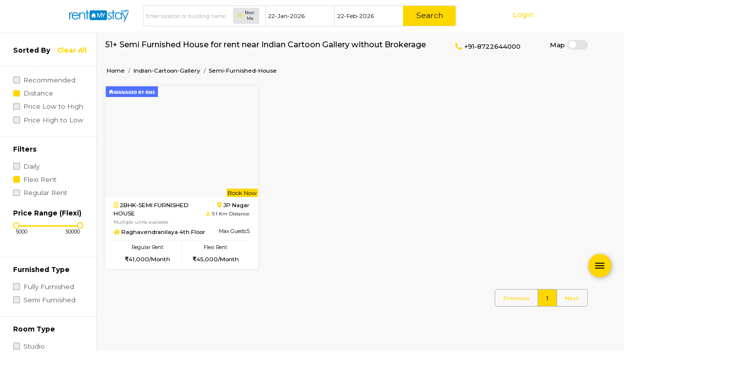

--- FILE ---
content_type: text/html; charset=UTF-8
request_url: https://www.rentmystay.com/near/MTAy/Indian-Cartoon-Gallery/Semi-Furnished-House
body_size: 57662
content:


<!DOCTYPE html>
<!--[if lt IE 7]>      <html class="no-js lt-ie9 lt-ie8 lt-ie7"> <![endif]-->
<!--[if IE 7]>         <html class="no-js lt-ie9 lt-ie8"> <![endif]-->
<!--[if IE 8]>         <html class="no-js lt-ie9"> <![endif]-->
<!--[if gt IE 8]><!-->
<html class="no-js">
<!--<![endif]-->

<head>
    <meta charset="utf-8">
    <meta http-equiv="X-UA-Compatible" content="IE=edge">
    <meta name="viewport" content="width=device-width, initial-scale=1.0, maximum-scale=1.0, user-scalable=no"/>
    <base href="https://www.rentmystay.com/"/>
    <title>Semi Furnished House for rent near Indian Cartoon Gallery | Alt Service Apartment</title>
<meta name="title" content="Semi Furnished House for rent near Indian Cartoon Gallery | Alt Service Apartment"/>
<meta name="description" content="Find Semi Furnished House for rent near Indian Cartoon Gallery, Starts 7k/month service apartment, paying guest, semi and furnished houses, to book call 8722644000">
<meta name="keywords" content="Semi Furnished House for rent near Indian Cartoon Gallery"/>
<meta name="author" content="rentmystay.com">
<meta property="fb:app_id" content="1393936557534944">
<meta property="og:site_name" content="RentMyStay.com">
<meta property="og:title" content="Semi Furnished House for rent near Indian Cartoon Gallery">
<meta property="og:type" content="website"/>
<meta property="og:url" content="https://www.rentmystay.com/near/MTAy/Indian-Cartoon-Gallery/Semi-Furnished-House">
<meta property="og:image" content="https://www.rentmystay.com/resource/img/home_og.jpg"/>
<meta property="og:description" content="Find Semi Furnished House for rent near Indian Cartoon Gallery, Starts 7k/month service apartment, paying guest, semi and furnished houses, to book call 8722644000">
<meta property="og:locale" content="en_GB">
<link rel="icon" href="https://rms-resource.s3.ap-south-1.amazonaws.com/fav1.ico">
<meta name="twitter:card" content="Semi Furnished House for rent near Indian Cartoon Gallery">
<meta name="twitter:site" content="RentMyStay.com">
<meta name="twitter:title" content="Semi Furnished House for rent near Indian Cartoon Gallery | Alt Service Apartment">
<meta name="twitter:description" content="Find Semi Furnished House for rent near Indian Cartoon Gallery, Starts 7k/month service apartment, paying guest, semi and furnished houses, to book call 8722644000">

<link rel="canonical" href="https://www.rentmystay.com/near/MTAy/Indian-Cartoon-Gallery/Semi-Furnished-House/all"/>
<link rel="alternate" href="https://www.rentmystay.com/near/MTAy/Indian-Cartoon-Gallery/Semi-Furnished-House" hreflang="en">
<link rel="alternate" href="https://www.rentmystay.com/near/MTAy/Indian-Cartoon-Gallery/Semi-Furnished-House" hreflang="x-default">
<link rel="shortcut icon" href="https://www.rentmystay.com/favicon.ico?v=4"/>
<link href="//plus.google.com/100387119998128921956" rel="publisher"/>

<!-- <script async src="//www.googletagmanager.com/gtag/js?id=AW-877911728"></script> 
<script>
  window.dataLayer = window.dataLayer || [];
  function gtag(){dataLayer.push(arguments);}
  gtag('js', new Date());
  gtag('config', 'UA-47053403-1');
</script> -->

<script async src="https://www.googletagmanager.com/gtag/js?id=G-PS8X3FSS7X"></script>
<script>window.dataLayer=window.dataLayer||[];function gtag(){dataLayer.push(arguments);}gtag('js',new Date());gtag('config','G-PS8X3FSS7X');</script>

<!-- Global site tag (gtag.js) - Google Ads: 341213439 --> 
<!-- <script async src="https://www.googletagmanager.com/gtag/js?id=AW-341213439"></script> <script> window.dataLayer = window.dataLayer || []; function gtag(){dataLayer.push(arguments);} gtag('js', new Date()); gtag('config', 'AW-341213439'); </script> -->

<script type="text/javascript">(function(c,l,a,r,i,t,y){c[a]=c[a]||function(){(c[a].q=c[a].q||[]).push(arguments)};t=l.createElement(r);t.async=1;t.src="https://www.clarity.ms/tag/"+i;y=l.getElementsByTagName(r)[0];y.parentNode.insertBefore(t,y);})(window,document,"clarity","script","5svl55lbgy");</script>
<script data-react-helmet="true" type="application/ld+json">
  {
    "@context" : "https://schema.org",
    "@type" : "Organization",
    "Name" : "RentMyStay",
    "URL" : "https://www.rentmystay.com",
    "contactPoint" : [{
    "@type" : "ContactPoint",
    "telephone" : "+91-8722644000",
    "contactType" : "Customer Service"
    }],
    "logo" : "https://www.rentmystay.com/resource/img/logo99.png",
    "sameAs" : [
    "https://www.facebook.com/rentmystay",
    "https://in.linkedin.com/company/rentmystay",
    "https://www.instagram.com/rentmystay/",
    "https://www.youtube.com/channel/UCwPbJaYcqBJqaTn-yxXFMHg"
    ]
  }
</script>
<script type="text/javascript">var Tawk_API=Tawk_API||{},Tawk_LoadStart=new Date();(function(){var s1=document.createElement("script"),s0=document.getElementsByTagName("script")[0];s1.async=true;s1.src='//embed.tawk.to/54b8dc6a289aef47544239ba/default';s1.charset='UTF-8';s1.setAttribute('crossorigin','*');s0.parentNode.insertBefore(s1,s0);Tawk_API.onPrechatSubmit=function(data){$.ajax({type:"POST",url:'https://www.rentmystay.com/Rentals/tawk_lead/',data:{dat:data},});};Tawk_API.onOfflineSubmit=function(data){$.ajax({type:"POST",url:'https://www.rentmystay.com/Rentals/tawk_lead_off/',data:{datta:data},});};})();</script>    <!-- css group start -->
    <link href="https://fonts.googleapis.com/css?family=Montserrat:400,500,700" rel="stylesheet" media="screen">

<link rel="stylesheet" type="text/css" href="https://rms-resource.s3.ap-south-1.amazonaws.com/css/fab3.min.css" media="screen">

<!-- <link rel="stylesheet" type="text/css" href="https://7d5adc66d24881b36c8b-c7d236cd4d964e89fc66be1fc0f48d05.ssl.cf6.rackcdn.com/css/customz3.min.css" media="screen"> -->
<link rel="stylesheet" type="text/css" href="https://www.rentmystay.com/resource/css/server_css4.css"/> 
 <!-- <link rel="stylesheet" type="text/css" href="/home/assets/css/customz3.min.css" media="screen">
<link rel="stylesheet" type="text/css" href="/home/assets/css/fab3.min.css" media="screen">  --> 



<!-- Font Awesome -->
<link rel="stylesheet" href="https://use.fontawesome.com/releases/v5.15.4/css/all.css" media="screen">
<!-- <link href="https://cdnjs.cloudflare.com/ajax/libs/bootstrap-datepicker/1.7.1/css/bootstrap-datepicker.min.css" rel="stylesheet"/> -->

<link rel="apple-touch-icon" sizes="57x57" href="https://rms-resource.s3.ap-south-1.amazonaws.com/fav1.ico">
<link rel="apple-touch-icon" sizes="60x60" href="https://rms-resource.s3.ap-south-1.amazonaws.com/fav1.ico">
<link rel="apple-touch-icon" sizes="72x72" href="https://rms-resource.s3.ap-south-1.amazonaws.com/fav1.ico">
<link rel="apple-touch-icon" sizes="76x76" href="https://rms-resource.s3.ap-south-1.amazonaws.com/fav1.ico">
<link rel="apple-touch-icon" sizes="114x114" href="https://rms-resource.s3.ap-south-1.amazonaws.com/fav1.ico">
<link rel="apple-touch-icon" sizes="120x120" href="https://rms-resource.s3.ap-south-1.amazonaws.com/fav1.ico">
<link rel="apple-touch-icon" sizes="144x144" href="https://rms-resource.s3.ap-south-1.amazonaws.com/fav1.ico">
<link rel="apple-touch-icon" sizes="152x152" href="https://rms-resource.s3.ap-south-1.amazonaws.com/fav1.ico">
<link rel="apple-touch-icon" sizes="180x180" href="https://rms-resource.s3.ap-south-1.amazonaws.com/fav1.ico">
<link rel="icon" type="image/png" sizes="192x192" href="https://rms-resource.s3.ap-south-1.amazonaws.com/fav1.ico">
<link rel="icon" type="image/png" sizes="32x32" href="https://rms-resource.s3.ap-south-1.amazonaws.com/fav1.ico">
<link rel="icon" type="image/png" sizes="96x96" href="https://rms-resource.s3.ap-south-1.amazonaws.com/fav1.ico">
<link rel="icon" type="image/png" sizes="16x16" href="https://rms-resource.s3.ap-south-1.amazonaws.com/fav1.ico">    <!-- css group end -->
    <style type="text/css">@media (min-width:992px){.container{max-width:80%!important}}.page-item .page-link{display:unset;background-color:unset!important}.rm-subinfo .link li:after{content:"";border-right:1px solid #000;margin-left:5px;margin-right:5px}.rm-subinfo .link li:last-child:after{display:none}@media screen and (min-width:480px){#imgpad{padding-right:0}#descpad{padding-left:0}}.bs-search-link.lite a::after{content:unset;border-right:unset;margin-left:unset}.bs-search-link.lite span.title::after{content:"";border-right:1px solid #000;margin-left:5px;margin-right:5px}.range-slider{height:3px;position:relative;background-color:#e1e9f6;border-radius:1px}.range-selected{height:100%;left:0%;right:0%;position:absolute;border-radius:5px;background-color:#ffd700}.range-input{position:relative}.range-input input{position:absolute;width:100%;height:5px;top:-5px;background:none;pointer-events:none;-webkit-appearance:none;-moz-appearance:none}.range-input input::-webkit-slider-thumb{height:15px;width:15px;border-radius:60%;border:2px solid #ffd700;background-color:#fff;pointer-events:auto;-webkit-appearance:none}.range-input input::-moz-range-thumb{height:15px;width:15px;border-radius:60%;border:2px solid #ffd700;background-color:#fff;pointer-events:auto;-moz-appearance:none}.range-price{margin:30px 0;width:100%;display:flex;justify-content:center;align-items:center}.range-price label{margin-right:5px}.range-price input{width:100px;padding-top:2px}.range-price input:first-of-type{margin-right:15px}</style>
    <script type="application/ld+json">
    {
      "@context": "https://schema.org",
      "@type": "BreadcrumbList",
      "itemListElement": [
      {
        "@type": "ListItem",
        "position": 1,
        "name": "houses for Rent",
        "item": "https://www.rentmystay.com/"
      }
      
    ,{"@type":"ListItem","position":"2","name": "house for rent near Indian-Cartoon-Gallery","item":"https://www.rentmystay.com/near/MTAy/Indian-Cartoon-Gallery/"},{"@type":"ListItem","position":"3","name": "Semi-Furnished-House near Indian-Cartoon-Gallery","item":"https://www.rentmystay.com/near/MTAy/Indian-Cartoon-Gallery/Semi-Furnished-House/"}   ]}
</script>
<script type="application/ld+json">
    {
      "@context": "https://schema.org",
      "@type": "FAQPage",
      "mainEntity": [
            {"@type": "Question","name": "How to find a Semi Furnished House for rent near Indian Cartoon Gallery?","acceptedAnswer": {
          "@type": "Answer","text": "Indian Cartoon Gallery is located at 2/1, Midford Garden Rd, Craig Park Layout, Sampangi Rama Nagar, Bengaluru, Karnataka 560025, India. To find a Semi Furnished House near Indian Cartoon Gallery. Select from the options given" }},{"@type": "Question","name": "Does the Semi Furnished House house come with kitchen  near Indian Cartoon Gallery?","acceptedAnswer": {
          "@type": "Answer","text": "Yes, if you choose studio, 1 bhk, 2 bhk, 3+ bhk houses they all come with kitchen. In fully furnished houses the kitchen is also equipped with Stove, vessels, cooker etc., so you can cook your home food. Renting furnished house with kitchen is best alternative to service apartment with kitchen or hotels for extended stays." }},{"@type": "Question","name": "Do I need to pay brokerage to book Semi Furnished House near Indian Cartoon Gallery?","acceptedAnswer": {
          "@type": "Answer","text": "No, with RentMyStay you do not need to pay any brokerage to book a house or place anywhere! We promote no brokerage!" }},{"@type": "Question","name": "Do I get food in any Semi Furnished House that I book  near Indian Cartoon Gallery?","acceptedAnswer": {
          "@type": "Answer","text": "No, unless explicitly mentioned you will not get any food with any of the properties you book on RentMyStay! Some properties offer food for an additional cost. You can check before you book." }},{"@type": "Question","name": "Is the Semi Furnished House that I see on RentMyStay near Indian Cartoon Gallery safe?","acceptedAnswer": {
          "@type": "Answer","text": "Yes, we constantly gather feedback from our customers and the property you book are safe, any issues contact RentMyStay to get the issue resolved! We do provide site visits if you want to visit the place before you book" }},{"@type": "Question","name": "What should I check when I book a Semi Furnished House near Indian Cartoon Gallery.?","acceptedAnswer": {
          "@type": "Answer","text": "Check the exact location, amenities mentioned, price etc., before you book, if required we will help you arrange a site visit!" }},{"@type": "Question","name": "Are there any hospitals  near Indian Cartoon Gallery?","acceptedAnswer": {
          "@type": "Answer","text": "Some of the hospital near by are   <a href='https://www.rentmystay.com/near/MjQ5NA/Homeocare-International-Pvt-Ltd'>Homeocare International Pvt Ltd</a> located approx 2 kms,  <a href='https://www.rentmystay.com/near/MTk5/Bowring-Hospital'>Bowring Hospital</a> located approx 2 kms,  <a href='https://www.rentmystay.com/near/MjY0MA/Revive-Hospital'>Revive Hospital</a> located approx 3 kms,  etc." }},{"@type": "Question","name": "Are there any Schools  near Indian Cartoon Gallery?","acceptedAnswer": {
          "@type": "Answer","text": "Near by Schools, colleges are  <a href='https://www.rentmystay.com/near/MTYyNg/St-Annes-Evening-College-2-Cambridge'>St Annes Evening College 2 Cambridge</a> with approx in 1 kms,  <a href='https://www.rentmystay.com/near/MjcxMg/Maxx-Planck-Institute'>Maxx Planck Institute</a> with approx in 2 kms,  <a href='https://www.rentmystay.com/near/MjE4OA/Charans-Public-School'>Charans Public School</a> with approx in 2 kms,  etc." }},{"@type": "Question","name": "Any malls, hotels  near Indian Cartoon Gallery?","acceptedAnswer": {
          "@type": "Answer","text": "Few of the Malls near by are   <a href='https://www.rentmystay.com/near/Mjc2NA/1-MG-Lido-Mall'>1 MG Lido Mall</a> ( 1 kms),  <a href='https://www.rentmystay.com/near/MjI4MQ/Garuda-mall'>Garuda mall</a> ( 1 kms),  <a href='https://www.rentmystay.com/near/NDY/Flight-4-Fantasy'>Flight 4 Fantasy</a> ( 1 kms),  etc." }},{"@type": "Question","name": "Neary by Stations  near Indian Cartoon Gallery?","acceptedAnswer": {
          "@type": "Answer","text": "Nearest train or metro stations are   <a href='https://www.rentmystay.com/near/MzM0OA/Halasuru-Metro-Station'>Halasuru Metro Station</a> approx distance of 2 kms,  <a href='https://www.rentmystay.com/near/MzI/Rangoli-Metro-Art-Center'>Rangoli Metro Art Center</a> approx distance of 2 kms,  <a href='https://www.rentmystay.com/near/MzM1MA/Indiranagar-metro-station'>Indiranagar metro station</a> approx distance of 3 kms, " }}      ]
    }
</script>
</head>

<body class="wh-min">

    <!--[if lt IE 7]>
            <p class="browsehappy">You are using an <strong>outdated</strong> browser. Please <a href="#">upgrade your browser</a> to improve your experience.</p>
        <![endif]-->
    <!-- header start -->
    <header class="header-parent">
    <style type="text/css">@media only screen and (max-width:992px){.header-parent .bs-header .navbar-nav .login-link,.header-parent .bs-header .navbar-nav .spl-link{width:100%;text-align:center}.header-parent .bs-header .navbar-collapse.show{height:40vh!important}}.header-parent .bs-header .logo-stick{display:block;flex:0!important}.header-parent .bs-header .navbar-collapse{flex-grow:0;margin:auto!important}.ui-menu{list-style:none;padding:0;margin:0;display:block;outline:0;border-radius:8px}.ui-menu .ui-menu-item-wrapper{position:relative;padding:3px 1em 3px .4em}.ui-menu .ui-menu-item{margin:0;cursor:pointer}.ui-widget-content{border:1px solid #ddd;background:#fff;color:#333}/Helvetica,sans-serif/
.ui-widget {font-family:Arial;font-size:14px}.ui-menu{list-style:none;padding:0;margin:0;display:block;outline:0;border-radius:16px}.ui-autocomplete{position:absolute;top:0;left:0;cursor:default}.ui-front{z-index:100}.ui-state-active,.ui-widget-content .ui-state-active,.ui-widget-header .ui-state-active,a.ui-button:active,.ui-button:active,.ui-button.ui-state-active:hover{color:#fff;border:1px solid #000;background:#33658a;border-radius:8px}</style>
    <!-- <div class="bs-top-bar">
        <div class="container">
            <div class="row">
                <div class="col-md-8">
                    <div class="tp-cntbx">
                        <div class="contact-no">
                            <span>
                                <i class="icon-phone"></i>
                            </span>
                            <span>
                                <a href="tel:+91 8722644000">+91 8722644000 </a>
                            </span>
                        </div>
                        <div class="mail-box">
                            <span>
                                <i class="icon-envelope-01"></i>
                            </span>
                            <span>
                                <a href="mailto:contact@rentmystay.com">contact@rentmystay.com</a>
                            </span>
                        </div>
                    </div>
                </div>
                <div class="col-md-4">
                        <div class="media-link">
                            <a href="https://www.linkedin.com/company/rentmystay?trk=biz-companies-cym" target="_blank"><i class="icon-linkedin-1"></i></a>
						<a href="https://www.facebook.com/rentmystay" target="_blank"><i class="icon-facebook" ></i></a>
						<a href="https://www.instagram.com/rentmystay/" target="_blank"><i class="icon-instagram"></i></a>
						<a href="https://twitter.com/rentmystay" target="_blank"><i class="icon-twitter" ></i></a>
						<a href="https://www.youtube.com/channel/UCwPbJaYcqBJqaTn-yxXFMHg" target="_blank"><i class="icon-youtube"></i></a>
                        </div>
                </div>
            </div>
        </div>
    </div> -->
    <div class="bs-header home-head">
        <div class="container">
            <nav class="navbar navbar-expand-lg ">
                <a class="navbar-brand logo-home" href="https://www.rentmystay.com/"><img src="https://www.rentmystay.com/resource/home/assets/images/logo.svg" alt="Logo"></a>
                <a class="navbar-brand logo-stick" href="https://www.rentmystay.com/"><img src="https://www.rentmystay.com/resource/home/assets/images/logo-dark.svg" alt="Logo"></a>
                
                <button class="navbar-toggler" type="button" data-toggle="collapse" data-target="#navbarSupportedContent" aria-controls="navbarSupportedContent" aria-expanded="false" aria-label="Toggle navigation">
                    <!-- <span class="navbar-toggler-icon"></span> -->
                    <!-- <span class="desktop icon-square"></span> -->
                    <!-- <span class="sticky-part icon-square"></span> -->
                    <span class="desktop icon-Icon-ionic-ios-search"></span>
                    <span class="sticky-part icon-Icon-ionic-ios-search"></span>
                </button>
                                <ul class="navbar-nav ml-auto d-lg-none">
                    <li class="nav-item">
                        <a class="nav-link login-link d-block" href="https://www.rentmystay.com/account/Sign_in">Login</a>
                    </li>
                </ul>
                
                <div class="collapse navbar-collapse" id="navbarSupportedContent">
                    <ul class="navbar-nav ml-auto">
                        <li class="nav-item active">
                            <a class="nav-link property" href="https://www.rentmystay.com/owner/list_my_home">Post Your Property <span class="sr-only">(current)</span></a>
                        </li>
                        <li class="nav-item">
                            <div class="bs-form typ-head-frm">
                                <form action="https://www.rentmystay.com/Home/searchbar" method="POST" name="frm_headsearch">
                                    <div class="frm-parent">
                                        <div class="form-group">
                                            <!-- <label for="exampleInputEmail1">Location</label> -->
                                            <div class="near-prent">
                                                <input type="text" name="search_cityy" id="search_cityy" class="form-control search" aria-describedby="emailHelp" placeholder="Enter location or building name.." autocomplete="off" required onkeyup="getScLoc(this.value)">
                                                <div class="near-me">
                                                    <button type="button" id="nearme" onclick="getLocation()">
                                                        <span class="icon-precision"></span>
                                                        <span class="txt">Near Me</span>
                                                    </button>
                                                </div>
                                            </div>
                                        </div>
                                        <div class="form-group bs-datepicker">
                                            <!-- <label for="exampleInputEmail1">Move In</label> -->
                                            <div class="sandbox-container date-picker">
                                                <input type="text" name="check_fromd" data-date-format="dd-M-yyyy" id="check_fromd" placeholder="Move In Date" data-date-start-date="22-Jan-2026" autocomplete="off">
                                            </div>

                                        </div>
                                        <div class="form-group">
                                            <!-- <label for="exampleInputEmail1">Move Out</label> -->
                                            <div class="sandbox-container date-picker">
                                                <input type="text" name="check_tod" data-date-format="dd-M-yyyy" id="check_tod" placeholder="Move Out Date" data-date-start-date="22-Jan-2026" data-date-end-date="22-Mar-2026" autocomplete="off">
                                            </div>
                                        </div>
                                        <div class="bs-button typ-submit">
                                            <button type="submit" class="btn ">Search</button>
                                        </div>
                                    </div>
                                </form>
                            </div>
                        </li>
                        <!-- <li class="nav-item">
                            <a class="nav-link spl-link" href="User/special_offer">Special Offers</a>
                        </li> -->
                        
                                                <li class="nav-item d-none d-sm-none d-lg-block" style="margin-left: 10%;">
                            <a class="nav-link login-link" href="https://www.rentmystay.com/account/Sign_in">Login</a>
                        </li>
                                            </ul>
                </div>
            </nav>
        </div>
    </div>
</header>
<script src="https://ajax.googleapis.com/ajax/libs/jquery/3.4.1/jquery.min.js"></script>
<script src="https://code.jquery.com/ui/1.13.2/jquery-ui.js"></script>
<script type="text/javascript">
    
    $jq = $.noConflict();
    function getScLoc(searchText) {
            let modifiedNames = '';
            if(searchText.trim()!=='') {
               searchText=searchText.replace(/[(),/[?. ]+/g, ' ').trim();
               $jq.ajax({
                       method: 'GET',
                       url: `https://www.rentmystay.com/Home/get_loc_options2/`+searchText
                       //headers: {'Content-Type': undefined},
                     }).then(function(data){
                        var result = JSON.parse(data);
                        if(result.length!=0){
                           modifiedNames = result.map(function(array){
                                                 return array['place_title']+"/"+array['city'];
                        });

                        $jq( "#search_cityy" ).autocomplete({
                        source: modifiedNames,
                         minLength: 0,
                        }).autocomplete('search','');
                    }
                             
                     }); 


            }
        }
    function getLocation(){
            if (navigator.geolocation) {
                    navigator.geolocation.getCurrentPosition(function(position){
                        $.ajax({
                            type: 'POST',
                            data:{'lat':position.coords.latitude,'lng':value=position.coords.longitude},
                            url: 'https://www.rentmystay.com/Home/get_location',
                            dataType  : 'json'
                        }).success(function(data){
                            document.getElementById('search_cityy').value=data.location;
                        }).fail(function(data){ 

                        });
                    });
                }else{ 
                    alert("This feature is not supported by this browser!");
                }
        }
    document.getElementById('check_fromd').value='22-Jan-2026';
    document.getElementById('check_tod').value='22-Feb-2026';
    </script>    <!-- header end -->
        <div id="loading1" style="height:80vh;display: flex;justify-content: center;align-items: center;">
      <center><img alt=Loading title=loading src="https://www.rentmystay.com//resource/img/commonloader.gif" width="40" height="40"></center>
    </div>
    <main class="home" data-ng-app="myApp" data-ng-controller='myCtrl' style="display: none;">

        <section>
            <div class="container mt-4 bg-light p-4" data-ng-show="(noresults=='noresults' || (fruit | filter:colourFilter).length ==0) || not_found ">
                <br>
                <h4><i class="fas fa-exclamation-triangle text-warning"></i> No Properties matching your requirements. Search for any other locations or submit the details using link below:</h4>
                <div class="bs-button typ-visit title">
                    <a href="User/requirement/1" data-fancybox-type="iframe" class="btn btnVisit">Post Requirements</a>
                </div>
                <br><br>
            </div>
            <div class="container-fluid" data-ng-if="(fruit | filter:colourFilter).length > 0">
                <div class="row p-3 text-center d-md-none">
                    <div class="col-6 border-right callsec">
                        <p class="txt">
                            <a href="tel:+918722644000"><i class="fas fa-phone-alt" style="color: #FFD700;"></i>&nbsp;+91-8722644000</a>
                        </p>
                    </div>
                    <div class="col-6 iconset">
                        <a href="javascript:showHideFilter()"><i class="fas fa-list"></i>&nbsp;&nbsp;Filter</a>
                    </div>
                </div>
                <div class="listing-section" style="background-color: #F8F8F8;">
                    <aside class="bs-side-fliter" id="filter" onfocusout="hideFilter()">
                        <div class="sidebar-header">
                            <div class="bs-heading typ-filter">
                                <h4 class="title">Sorted By</h4>
                            </div>
                            <div class="bs-button typ-clear typ-stickbtn">
                                <button class="btn clear" data-ng-click="Reset()">Clear All</button>
                            </div>

                        </div>
                        <div class="filters">
                            <div class="bs-form typ-filterfrm">
                                <form>
                                    <div class="frm-alignments">
                                        <!-- <div class="bs-checkbox">
                                            <label class="custom-control black-checkbox" data-ng-click="MonthFilteration('All')">
                                                <input type="radio" name="options" class="fill-control-input" id="all" >
                                                <span class="fill-control-indicator"></span>
                                                <span class="fill-control-description">All</span>
                                            </label>
                                        </div> -->

                                        <div class="bs-checkbox">
                                            <label class="custom-control black-checkbox" data-ng-click="sort('recommend')">
                                                <input type="radio" name="sort" class="fill-control-input" id="recommend">
                                                <span class="fill-control-indicator"></span>
                                                <span class="fill-control-description">Recommended</span>
                                            </label>
                                        </div>
                                        <div class="bs-checkbox">
                                            <label class="custom-control black-checkbox" data-ng-click="sort('distance')">
                                                <input type="radio" name="sort" class="fill-control-input" id="distance" checked>
                                                <span class="fill-control-indicator"></span>
                                                <span class="fill-control-description">Distance</span>
                                            </label>
                                        </div>
                                        <div class="bs-checkbox">
                                            <label class="custom-control black-checkbox" data-ng-click="sort('rent')">
                                                <input type="radio" name="sort" id="LowToHigh" class="fill-control-input">
                                                <span class="fill-control-indicator"></span>
                                                <span class="fill-control-description">Price Low to High</span>
                                            </label>
                                        </div>
                                        <div class="bs-checkbox">
                                            <label class="custom-control black-checkbox" data-ng-click="sort('-rent')">
                                                <input type="radio" name="sort" id="HighToLow" class="fill-control-input">
                                                <span class="fill-control-indicator"></span>
                                                <span class="fill-control-description">Price High to Low</span>
                                            </label>
                                        </div>
                                                                
                                    </div>
                                    <div class="frm-alignments">
                                        <div class="bs-heading typ-fliter">
                                            <h4 class="title">
                                                Filters
                                            </h4>
                                        </div>

                                        <div class="bs-checkbox">
                                            <label class="custom-control black-checkbox">
                                                <input type="radio" name="options" class="fill-control-input" id="daily" data-ng-click="MonthFilteration('Daily')">
                                                <span class="fill-control-indicator"></span>
                                                <span class="fill-control-description">Daily</span>
                                            </label>
                                        </div>
                                        <div class="bs-checkbox">
                                            <label class="custom-control black-checkbox">
                                                <input type="radio" name="options" class="fill-control-input" id="st" data-ng-click="MonthFilteration('Monthly')">
                                                <span class="fill-control-indicator"></span>
                                                <span class="fill-control-description">Flexi Rent</span>
                                            </label>
                                        </div>
                                        <div class="bs-checkbox">
                                            <label class="custom-control black-checkbox">
                                                <input type="radio" name="options" class="fill-control-input" id="lt" data-ng-click="MonthFilteration('6+Months')">
                                                <span class="fill-control-indicator"></span>
                                                <span class="fill-control-description">Regular Rent</span>
                                            </label>
                                        </div><br>
                                        <div class="bs-heading typ-fliter">
                                            <h4 class="title">
                                                Price Range ({{rent_basis}})
                                            </h4>
                                        </div>
                                        
                                         <div class="range">
                                           <div class="range-slider">
                                             <span class="range-selected"></span>
                                           </div>
                                           <div class="range-input">
                                             <input type="range" class="min" min="5000" max="50000" onchange="rangerSlider()" value="5000" step="1000" id="min_ranger">
                                             <input type="range" class="max" min="5000" max="50000" onchange="rangerSlider()" value="50000" step="1000" id="max_ranger">
                                           </div>
                                           <div class="range-price" style="margin-top: 2px;">
                                                ₹<input type="text" style="border:none;font-size: 12px;" name="min" id="min_price" value="5000" readonly>
                                                ₹<input type="text" style="border:none;font-size: 12px;text-align:right;width:43px;" name="max" id="max_price" value="50000" readonly>
                                            </div>
                                         </div> 
                                        
                                    </div>
                                    <div class="frm-alignments">
                                        <div class="bs-heading typ-fliter">
                                            <h4 class="title">
                                                Furnished Type
                                            </h4>
                                        </div>
                                        <div class="bs-checkbox">
                                            <label class="custom-control black-checkbox" data-ng-click="filterFurnish('Fully Furnished')">
                                                <input type="radio" name="furnishedtype" class="fill-control-input" id="full-furnish">
                                                <span class="fill-control-indicator"></span>
                                                <span class="fill-control-description">Fully Furnished</span>
                                            </label>
                                        </div>
                                        <div class="bs-checkbox">
                                            <label class="custom-control black-checkbox" data-ng-click="filterFurnish('Semi Furnished')">
                                                <input type="radio" name="furnishedtype" class="fill-control-input" id="semi-furnish">
                                                <span class="fill-control-indicator"></span>
                                                <span class="fill-control-description">Semi Furnished</span>
                                            </label>
                                        </div>

                                    </div>
                                    <div class="frm-alignments">
                                        <div class="bs-heading typ-fliter">
                                            <h4 class="title">
                                                Room Type
                                            </h4>
                                        </div>
                                        <!-- <div class="bs-checkbox">
                                            <label class="custom-control black-checkbox" data-ng-click="filterRoom('Room');">
                                                <input type="radio" name="roomtype" class="fill-control-input" ng-checked="checkRoom" id="room">
                                                <span class="fill-control-indicator"></span>
                                                <span class="fill-control-description">Room</span>
                                            </label>
                                        </div> -->
                                        <div class="bs-checkbox">
                                            <label class="custom-control black-checkbox" data-ng-click="filterRoom('Studio')">
                                                <input type="radio" name="roomtype" class="fill-control-input" ng-checked="checkStudio" id="studio">
                                                <span class="fill-control-indicator"></span>
                                                <span class="fill-control-description">Studio</span>
                                            </label>
                                        </div>
                                        <div class="bs-checkbox">
                                            <label class="custom-control black-checkbox" data-ng-click="filterRoom('1BHK')">
                                                <input type="radio" name="roomtype" class="fill-control-input" ng-checked="check1BHK" id="1bhk">
                                                <span class="fill-control-indicator"></span>
                                                <span class="fill-control-description">1BHK</span>
                                            </label>
                                        </div>
                                        <div class="bs-checkbox">
                                            <label class="custom-control black-checkbox" data-ng-click="filterRoom('2BHK')">
                                                <input type="radio" name="roomtype" class="fill-control-input" ng-checked="check2BHK" id="2bhk">
                                                <span class="fill-control-indicator"></span>
                                                <span class="fill-control-description">2BHK</span>
                                            </label>
                                        </div>
                                    </div>
                                    
                                </form>
                            </div>
                        </div>
                    </aside>
                    <section class="extrawidth">
                        <div class="bs-listing__content">
                            <div class="ListingContentHeader" style="width: 100%">
                                <div class="bs-heading typ-listheader">
                                    <h1 class="title">{{(fruit | filter:furnishFilter | filter:roomFilter ).length+50 | ceilValue}}+ Semi Furnished House for rent near Indian Cartoon Gallery without Brokerage</h1>
                                </div>
                                <div class="callsec">
                                    <p class="txt">
                                        <a href="tel:+918722644000"><i class="fas fa-phone-alt" style="color: #FFD700;"></i>&nbsp;+91-8722644000</a>
                                    </p>
                                </div>
        
                                <div class="mapsec float-right">
                                   <p class="maptxt">Map</p>
                                 <div class="content">
                                        <label class="switch">
                                            <!-- <input type="checkbox" id="switch-id" onchange ="myFunction()"> -->
                                            <input id='map' type="checkbox" ng-change="sizeno()" data-ng-true-value='true' data-ng-false-value='false' data-ng-model='mapview' data-ng-click="Displaymap(mapview);map()" onchange="myFunction()">
                                            <span class="slider round"></span>
                                        </label>
                                    </div>
                                </div>
                                <!-- <div class="iconset">
                                    <a href="#"><i class="icon-list"></i></a>
                                </div>
                                <div class="iconset">
                                    <a href="#"><i class="icon-Icon-feather-grid-1"></i></a>
                                </div> -->
                            </div>
                        </div>
                        <div class="bs-breadcrumbs mt-0">
                                <nav>
                                    <ol class="breadcrumb pl-4">
                                        <li class="breadcrumb-item"><a href="https://www.rentmystay.com/">Home</a></li>
                                                                                <li class="breadcrumb-item"><a href="/near/MTAy/Indian-Cartoon-Gallery/">Indian-Cartoon-Gallery</a></li>
                                
      
                                                                            <li class="breadcrumb-item"><a href="/near/MTAy/Indian-Cartoon-Gallery/Semi-Furnished-House/">Semi-Furnished-House</a></li>
                                
      
                                                                        </ol>
                                </nav>
                            </div>


                        <!-- <div class="row">
                        <div class="col-12" style=width:100%;height:500px;display:none; id=map_disp data-ng-show="mapview && (fruit | filter:colourFilter).length !=0 ">
                        <div class="stylemap" style=width:100%;height:100% id=dvMap></div>
                        </div>
                        </div> -->


                        <div class="room-show contentA" id="content_a">
                            <div class="row">
                                <div class="col-md-6 col-lg-4" data-ng-repeat="x in fruit | myFormat | filter:furnishFilter | filter:roomFilter | orderBy:order | limitTo:pageSize:pageSize*(currentPage-1)">
                                    <a href="{{x.prop_url}}" target="_blank">
                                        <div class="paddtop-20">
                                            <div style="position:absolute;top:0;left:16px;z-index:2" data-ng-if="x.rms_prop=='RMS Prop'"><img alt="certified" src="[data-uri]">
                                            </div>


                                           <div class="bs-swiper typ-roomshow ">
                                                <div class="swiper-container roomshow-container">
                                                    <div class="swiper-wrapper">
                                                        <div class="swiper-slide text-center" data-ng-repeat="y in x.prop_pics">

                                                            <picture ng-if="y.on_s3_cloud == 1" class="room-picture">
                                                                    <source media="(min-width: 300px)" ng-srcset="{{y.pic_link}}">
                                                                    <img data-src="{{y.pic_link}}" alt="{{x.title}},{{x.prop_desc}}" style="width:auto;height: 267px;" class='lazy' loading="lazy">
                                                            </picture>
                                                            <picture ng-if="y.on_s3_cloud !=0 && y.on_s3_cloud !=1" class="room-picture">
                                                                    <source media="(min-width: 300px)" ng-srcset="{{y.pic_link}}">
                                                                    <img data-src="{{y.pic_link}}" alt="{{x.title}},{{x.prop_desc}}" style="width:auto;height: 267px;" class='lazy' loading="lazy">
                                                            </picture>
                                                            <picture ng-if="y.on_s3_cloud == 0" class="room-picture">
                                                                    <source media="(min-width: 300px)" ng-srcset="https://www.rentmystay.com/{{y.pic_wp}}">
                                                                    <img data-src="https://www.rentmystay.com/{{y.pic_wp}}" alt="{{x.title}},{{x.prop_desc}}" style="width:auto;height: 267px;" class='lazy' loading="lazy">
                                                            </picture>
                                                            <div style="position:absolute;right:0;bottom:0;z-index:2;background-color:#FFD700;padding: 0px 3px 0px 3px;" data-ng-if="x.avl=='Booked' && x.rms_prop=='RMS Prop'"><p style="color: #0C090A"> Vacant From {{x.available_date}}</p>
                                                            </div>
                                                            <div style="position:absolute;right:0;bottom:0;z-index:2;background-color:#FFD700;padding: 0px 3px 0px 3px;" data-ng-if="x.avl=='notbooked' && x.rms_prop=='RMS Prop'"><p style="color: #0C090A"> Book Now </p>
                                                            </div>
                                                           <div style="position:absolute;right:0;bottom:0;z-index:2;background-color:#FFD700;padding: 0px 3px 0px 3px;" data-ng-if="x.avl=='notavailable' && x.rms_prop=='RMS Prop'"><p style="color: #0C090A">Not Available</p>
                                                            </div>
                                                        </div>
                                                    </div>
                                                    <div class="swiper-button-next room-show-next">
                                                        <i class="icon-back"></i>
                                                    </div>
                                                    <div class="swiper-button-prev room-show-prev">
                                                        <i class="icon-back"></i>
                                                    </div>
                                                </div>
                                            </div>
                                            <div class="bs-cardroom">
                                                <div class="property-info">
                                                    <div class="bs-heading typ-rmttiles wow fadeInUp " data-wow-delay="0.3s">
                                                        <div ng-if="x.rms_prop=='RMS Prop' || x.rms_prop=='Revenue Share'" class="d-flex rm-title-sm d-flex" style="justify-content:space-between;">
                                                            <div class="text-align-left">
                                                            <p><i class="far fa-building" style="color:#FFD700;"></i> {{x.unit_type | uppercase}}-{{x.prop_type | uppercase}}<br>
                                                            <span ng-if="x.rms_prop!='Revenue Share'" class="small text-secondary ">Multiple units available</span></p>
                                                            </div>
                                                            <div class="text-right">
                                                                <p class="text-align-left"><i class="fas fa-map-marker-alt" style="color:#FFD700;text-size-adjust: auto;text-align: left;"></i>&nbsp;{{x.areas==null?place_heading:x.areas}}<br>
                                                               <span class="small text-align-left" style="text-align: left;white-space: nowrap;"><i class="fas fa-street-view text-align-left" style="color:#FFD700;"></i>&nbsp;{{x.distance}} Km Distance</span></p>
                                                            </div>
                                                        </div>
                                                        <!-- <h4 class="rm-title-sm d-flex">{{x.building_name}} <span class="float"></span></h4> -->
                                                        <!-- <h2 class="rm-title-md" style="font-size:15px!important"> <span ng-if="x.furnishing_type=='Fully Furnished'">
                                                            <i class="fas fa-couch" style="color:#FFD700"></i> 
                                                        </span> 
                                                        <span ng-if="x.furnishing_type=='Semi Furnished'">
                                                            <i class="fas fa-home" style="color:#FFD700"></i>
                                                        </span>
                                                        &nbsp;{{x.prop_type | uppercase}}</h2> -->
                                                        
                                                    </div>
                                                    <div class="rm-description">
                                                        <ul style="list-style-type: none;">
                                                            <li ng-if="x.rms_prop=='RMS Prop' || x.rms_prop=='Revenue Share'" style="font-weight: 450;font-size: 14px;"><span ng-if="x.furnishing_type=='Fully Furnished'">
                                                            <i class="fas fa-couch" style="color:#FFD700"></i> 
                                                        </span> 
                                                        <span ng-if="x.furnishing_type=='Semi Furnished'">
                                                            <i class="fas fa-home" style="color:#FFD700"></i>
                                                        </span>{{x.building_name}}&nbsp;{{x.floor}}&nbsp;</li>
                                                         <li ng-if="x.rms_prop!='RMS Prop' && x.rms_prop!='Revenue Share'" style="font-weight: 450;font-size: 14px;"><span ng-if="x.furnishing_type=='Fully Furnished'">
                                                            <i class="fas fa-couch" style="color:#FFD700"></i> 
                                                        </span> 
                                                        <span ng-if="x.furnishing_type=='Semi Furnished'">
                                                            <i class="fas fa-home" style="color:#FFD700"></i>
                                                        </span>{{x.unit_type | uppercase}}-{{x.prop_type | uppercase}}</li>
                                                            <li style="white-space: nowrap;">Max Guests:{{x.max_guests}}</li>
                                                        </ul>
                                                    </div>
                                                    <div class="details" data-ng-if="x.rent!=0 && (Daily || x.rms_prop==null)">
                                                       <div class="add-info bs-heading typ-cards">
                                                            <h4 class="rm-rents">Stay a Night</h4>
                                                            <h2 class="rm-rents-big"> <i class="icon-rupee"></i>{{x.rent | number}}/Night
                                                            </h2>
                                                        </div>
                                                        <div class=" add-info bs-heading typ-cards">
                                                            <h4 class="rm-rents">Stay a Week</h4>
                                                            <h2 class="rm-rents-big"> <i class="icon-rupee"></i>{{x.weekly_rent | number}}/Week
                                                            </h2>
                                                        </div>
                                                    </div>
                                                    <div class="details" data-ng-if="(x.rent==0 && Daily || Monthly || All) && x.monthly_rent!=0 && x.rms_rent!=0 && (x.rms_prop!=null || x.rent==0)">
                                                    <div class="add-info bs-heading typ-cards">
                                                        <h4 class="rm-rents">Regular Rent</h4>
                                                        <h2 class="rm-rents-big">
                                                            <del class="text-danger" ng-if="x.rms_rent != x.org_rms_rent">&#8377;{{x.org_rms_rent}}/Month</del>
                                                        </h2>
                                                        <h2 class="rm-rents-big"><i class="icon-rupee"></i>{{x.rms_rent | number}}/Month
                                                        </h2>

                                                    </div>
                                                    <div class="add-info bs-heading typ-cards">
                                                        <h4 class="rm-rents">Flexi Rent</h4>
                                                        <h2 class="rm-rents-big">
                                                            <del class="text-danger" ng-if="x.monthly_rent != x.org_month_rent">&#8377;{{x.org_month_rent}}/Month</del>
                                                        </h2>
                                                        <h2 class="rm-rents-big"><i class="icon-rupee"></i>{{x.monthly_rent | number}}/Month
                                                        </h2>

                                                        
                                                    </div>
                                                            <!-- <div class="bs-heading typ-cards">
                                                            </div>
                                                        </div> -->
                                                    </div>
                                                    <div class="details" data-ng-if="((x.rent==0 && x.monthly_rent==0 && Daily) || (x.monthly_rent==0 && (Monthly || All)) || SixMonths) && x.rms_rent!=0 && (x.rms_prop!=null || x.rent==0 && x.monthly_rent==0)">
                                                       <div class=" add-info bs-heading typ-cards">
                                                            <h4 class="rm-rents">Regular Rent</h4>
                                                            <h2 class="rm-rents-big"> <i class="icon-rupee"></i>{{x.rms_rent | number}}/Month
                                                            </h2>
                                                        </div>
                                                        <div class="add-info bs-heading typ-cards">
                                                            <h4 class="rm-rents">Deposit</h4>
                                                            <h2 class="rm-rents-big"> <i class="icon-rupee"></i>{{x.rms_deposit| number}}
                                                            </h2>
                                                        </div>
                                                       </div>
                                                    <div class="ticket ticket-user" ng-if="x.rms_prop!='RMS Prop'" style="padding-bottom:10px">
                                                      <i class="icon-moneyticket"></i> Pay zero to book now.
                                                    </div>
                                                </div>
                                            </div>
                                        </div>
                                    </a>
                                </div>
                                
                            </div>
                            <div class="bs-pagination">
                                <div class="pagenumber">
                                    <nav aria-label="Page navigation" onclick="lazyLoad_pics()">
                                        <!-- <ul class="pagination">
                                            <li>
                                                <a href="#" aria-label="Previous">
                                                    <span aria-hidden="true">Previous</span>
                                                </a>
                                            </li>
                                            <li class="active"><a href="#">1</a></li>
                                            <li><a href="#">2</a></li>
                                            <li><a href="#">3</a></li>
                                            <li><a href="#">4</a></li>
                                            <li><a href="#">5</a></li>
                                            <li>
                                                <a href="#" aria-label="Next">
                                                    <span aria-hidden="true">Next</span>
                                                </a>
                                            </li>
                                        </ul> -->
                                        <ul class="pagination" ng-click="ScrollTop()" uib-pagination total-items="(fruit | filter:furnishFilter | filter:roomFilter).length" items-per-page="pageSize" ng-model="currentPage" max-size="2" boundary-link-numbers="3" style="margin-bottom: 0px;"></ul>
                                    </nav>
                                </div>
                            </div>

                        </div>
                        <div class="room-show contentB" id="content_b">
                            <div class="row">
                                <div class="col-md-7">
                                    <div class="" data-ng-repeat="x in fruit | myFormat | filter:furnishFilter | filter:roomFilter | orderBy:order | limitTo:pageSize:pageSize*(currentPage-1)">
                                    <a href="{{x.prop_url}}">
                                        <div class="paddtop-20">
                                            <div style="position:absolute;left:16px;z-index:2" data-ng-if="x.rms_prop=='RMS Prop' || x.rms_prop=='Revenue Share'"><img alt=certified src="[data-uri]"></div>
                                            <div class="row">
                                                <div class="col-md-5" id="imgpad">
                                                    <div class="bs-swiper typ-roomshow">
                                                    <div class="swiper-container roomshow-container">
                                                        <div class="swiper-wrapper text-center">
                                                            <picture class="swiper-slide room-picture" data-ng-repeat="y in x.prop_pics">
                                                                    <source media="(min-width: 300px)" ng-srcset="{{y.pic_link}}">
                                                                    <img data-src="{{y.pic_link}}" alt="{{x.title}}" style="height: 260px;max-width: 100%;" class="lazy">
                                                                </picture>
                                                        </div>
                                                        <div class="swiper-button-next room-show-next">
                                                            <i class="icon-back"></i>
                                                        </div>
                                                        <div class="swiper-button-prev room-show-prev">
                                                            <i class="icon-back"></i>
                                                        </div>
                                                    </div>
                                                    </div>
                                                    
                                                </div>
                                                <div class="col-md-7" id="descpad">
                                                   <div class="bs-cardroom h-100">
                                                    <div class="property-info h-100">
                                                        <div class="bs-heading typ-rmttiles wow fadeInUp" data-wow-delay="0.3s">
                                                            <div ng-if="x.rms_prop=='RMS Prop' || x.rms_prop=='Revenue Share'" class="d-flex rm-title-sm d-flex" style="justify-content:space-between;">
                                                                <span><i class="far fa-building" style="color:#FFD700;"></i> {{x.building_name}}</span>
                                                                <p class="text-right">{{x.unit_type | uppercase}}</p><p ng-if="x.rms_prop!='Revenue Share'" class="small text-secondary ">Multiple units available</p>
                                                            </div>
                                                            <h2 class="rm-title-md" style="font-size:17px!important">{{x.title}}</h2>
                                                            <h4 class="rm-title-sm text-secondary" style="font-size:12px!important">
                                                            <span ng-if="x.furnishing_type=='Fully Furnished'">
                                                                <i class="fas fa-couch" style="color:#FFD700"></i> 
                                                            </span> 
                                                            <span ng-if="x.furnishing_type=='Semi Furnished'">
                                                                <i class="fas fa-home" style="color:#FFD700"></i>
                                                            </span>
                                                            &nbsp;{{x.prop_type | uppercase}}</h4>
                                                        </div>
                                                        <br>
                                                        <div class="rm-description">
                                                            <ul style="list-style-type: none;">
                                                                <li><i class="fas fa-map-marker-alt text-secondary"></i>&nbsp;{{x.areas==null?place_heading:x.areas}}</li>
                                                                <li><i class="fas fa-street-view text-secondary"></i>&nbsp;{{x.distance}} Km</li>
                                                                <!-- <li>{{x.prop_type}}</li> -->
                                                                <li><i class="far fa-user text-secondary"></i>&nbsp;Max Guests:{{x.max_guests}}</li>
                                                            </ul>
                                                        </div>
                                                        <div class="details" data-ng-if="x.rent!=0 && (Daily || x.rms_prop==null)">
                                                            <div class="add-info bs-heading typ-cards">
                                                                <h4 class="rm-rents">Stay a Night</h4>
                                                                <h2 class="rm-rents-big"> <i class="icon-rupee"></i>{{x.rent | number}}/Night
                                                                </h2>
                                                            </div>
                                                           <div class="add-info bs-heading typ-cards">
                                                                <h4 class="rm-rents">Stay a Week</h4>
                                                                <h2 class="rm-rents-big"> <i class="icon-rupee"></i>{{x.weekly_rent | number}}/Week
                                                                </h2>
                                                            </div>
                                                        </div>
                                                        <div class="details" data-ng-if="(x.rent==0 && Daily || Monthly || All) && x.monthly_rent!=0 && x.rms_rent!=0 && (x.rms_prop!=null || x.rent==0)">
                                                            <div class="add-info bs-heading typ-cards">
                                                                <h4 class="rm-rents">Regular Rent</h4>
                                                                <h2 class="rm-rents-big"> <i class="icon-rupee"></i>{{x.rms_rent | number}}/Month
                                                                </h2>
                                                            </div>
                                                            <div class="add-info bs-heading typ-cards">
                                                                <h4 class="rm-rents">Flexi Rent</h4>
                                                                <h2 class="rm-rents-big"> <i class="icon-rupee"></i>{{x.monthly_rent | number}}/Month
                                                                </h2>
                                                            </div>
                                                                <!-- <div class="bs-heading typ-cards">
                                                                    <h4 class="rm-rents">Deposit</h4>
                                                                    <h2 class="rm-rents-big"> <i
                                                                            class="icon-rupee"></i>10,000
                                                                    </h2>
                                                                </div> -->
                                                           
                                                                <!-- <div class="bs-heading typ-cards">
                                                                    <h4 class="rm-rents">Deposit</h4>
                                                                    <h2 class="rm-rents-big"> <i
                                                                            class="icon-rupee"></i>{{x.rms_deposit| number}}
                                                                    </h2>
                                                                </div> -->
                                                        </div>
                                                        <div class="details" data-ng-if="((x.rent==0 && x.monthly_rent==0 && Daily) || (x.monthly_rent==0 && (Monthly || All)) || SixMonths) && x.rms_rent!=0 && (x.rms_prop!=null || x.rent==0 && x.monthly_rent==0)">
                                                        <div class="add-info bs-heading typ-cards">
                                                            <h4 class="rm-rents">Regular Rent</h4>
                                                            <h2 class="rm-rents-big"> <i class="icon-rupee"></i>₹{{x.rms_rent | number}}/Month
                                                            </h2>
                                                        </div>
                                                           <!--  <div class="add-info">
                                                                <div class="bs-heading typ-cards">
                                                                    <h4 class="rm-rents">Deposit</h4>
                                                                    <h2 class="rm-rents-big"> <i
                                                                            class="icon-rupee"></i>{{x.rms_deposit| number}}
                                                                    </h2>
                                                                </div>
                                                            </div> -->
                                                        </div>
                                                        <div class="ticket ticket-user" ng-if="x.rms_prop!='RMS Prop'">
                                                           <i class="icon-moneyticket"></i> Pay
                                                                zero to book now.
                                                        </div>
                                                    </div>
                                                    
                                                </div>
                                                </div>
                                                
                                            </div>


                                                
                                            
                                        </div>
                                    </a>
                                </div>


                                </div>


                                <!-- <div class="col-md-5 rmpaddleft">
                                    <div class="bs-map" id="map-contact">
                                        <div class="contact-map">
                                            <div id="map_wrapper">
                                                <div class="map-canvas"></div>
                                            </div>
                                        </div>
                                    </div>

                                </div> -->

                                <!-- showing map -->
                                <div class="col-md-5" style="width:100%; max-height: 100%; display:none;" id=map_disp data-ng-show="mapview && (fruit | filter:colourFilter).length !=0 ">
                                <div class="stylemap" style="width:100%;height:100%" id=dvMap></div>
                                </div>

                                        
                            </div>

                            <!-- <div class="bs-pagination typ-page-center">
                                <div class="pagenumber">
                                    <nav aria-label="Page navigation">
                                        <ul class="pagination">
                                            <li>
                                                <a href="#" aria-label="Previous">
                                                    <span aria-hidden="true">Previous</span>
                                                </a>
                                            </li>
                                            <li class="active"><a href="#">1</a></li>
                                            <li><a href="#">2</a></li>
                                            <li><a href="#">3</a></li>
                                            <li><a href="#">4</a></li>
                                            <li><a href="#">5</a></li>
                                            <li>
                                                <a href="#" aria-label="Next">
                                                    <span aria-hidden="true">Next</span>
                                                </a>
                                            </li>
                                        </ul>
                                    </nav>
                                </div>
                            </div> -->
                            <div class="bs-pagination">
                                <div class="pagenumber">
                                    <nav aria-label="Page navigation" onclick="lazyLoad_pics()">
                                        <ul class="pagination" ng-click="ScrollTop()" uib-pagination total-items="(fruit | filter:furnishFilter | filter:roomFilter | filter:MonthFilter).length" items-per-page="pageSize" ng-model="currentPage" max-size="2" boundary-link-numbers="3" style="margin-bottom: 0px;"></ul>
                                    </nav>
                                </div>
                            </div>

                        </div>
                    </section>
                </div>
            </div>
        </section>
        <section class="lyt-section typ-bg-gray" ng-if="(fruit | filter:colourFilter).length == 0 && (rcmd_prop | filter:colourFilter).length > 0">
            <div class="container">
                <div class="bs-heading text-center">
                    <h4 class="title">Similar houses!</h4>
                </div>
                <div class="bs-swiper typ-rm-property">
                    <div class="swiper-container property-container">
                        <div class="swiper-wrapper">    
                            <div class="swiper-slide" ng-repeat="y in rcmd_prop" style="width: 336.667px; margin-right: 50px;">
                                <a href="https://www.rentmystay.com/Rentals/details/{{y.en_id}}">
                                    <div class="room-content">
                                        <div style="position:absolute;top:0;left:0;z-index:9"><img alt=certified src="[data-uri]"></div>
                                        <div class="wow fadeInUp text-center" data-wow-delay="0.2s">
                                            <picture>
                                                <source media="(min-width: 300px)" ng-srcset="{{y.pic_thumbnail}}">
                                                <img data-src="{{y.pic_thumbnail}}" alt="{{y.title | uppercase}}" style="width:auto;height: 253px;max-width: 100%;" class="lazy" loading="lazy">
                                            </picture>
                                        </div>
                                        <div class="property-info">
                                            <div class="bs-heading typ-rmttiles wow fadeInUp mb-3" data-wow-delay="0.3s">
                                                 <div class="d-flex rm-title-sm d-flex" style="justify-content:space-between;">
                                                    <div class="text-align-left" style="text-align:left;">
                                                        <p><i class="far fa-building" style="color:#FFD700;"></i> {{y.unit_type | uppercase}}-{{y.prop_type | uppercase}}<br>
                                                        <span class="small text-secondary ">Multiple units available</span></p>
                                                    </div>
                                                    <div class="text-right" style="text-align: right;">
                                                        <p class="text-align-left"><i class="fas fa-map-marker-alt" style="color:#FFD700;text-size-adjust: auto;text-align: left;"></i>&nbsp;{{y.pt_area==null?place_heading:y.pt_area}}<br>
                                                        <span class="small text-align-left" style="text-align: left;white-space: nowrap;"><i class="fas fa-street-view text-align-left" style="color:#FFD700;"></i>&nbsp;{{y.distance}} Km Distance</span></p>
                                                    </div>
                                                </div>
                                            </div>
                                            <div class="rm-description">
                                                <ul style="list-style-type: none;">
                                                    <li ng-if="y.rms_prop=='RMS Prop' || y.rms_prop=='Revenue Share'" style="font-weight: 450;font-size: 14px;text-align: left;"><span ng-if="y.furnishing_type=='Fully Furnished'">
                                                    <i class="fas fa-couch" style="color:#FFD700"></i> 
                                                </span> 
                                                <span ng-if="y.furnishing_type=='Semi Furnished'">
                                                    <i class="fas fa-home" style="color:#FFD700"></i>
                                                </span>{{y.building_name}}&nbsp;<span ng-init="floor = (y.floors[0] === 'G' || y.floors == 0) ? 'G Floor' : (y.floors[0] === 'F' || y.floors == 1) ? '1st Floor' : (y.floors[0] === 'S' || y.floors == 2) ? '2nd Floor' : (y.floors[0] === 'T' || y.floors == 3) ? '3rd Floor' : (y.floors >= 4) ? y.floors + 'th Floor' : ''">{{floor}}&nbsp;</span></li>
                                                 <li ng-if="y.rms_prop!='RMS Prop' && y.rms_prop!='Revenue Share'" style="font-weight: 450;font-size: 14px;text-align: left;"><span ng-if="y.furnishing_type=='Fully Furnished'">
                                                    <i class="fas fa-couch" style="color:#FFD700"></i> 
                                                </span> 
                                                <span ng-if="y.furnishing_type=='Semi Furnished'">
                                                    <i class="fas fa-home" style="color:#FFD700"></i>
                                                </span>{{y.unit_type | uppercase}}-{{y.prop_type | uppercase}}</li>
                                                    <li style="white-space: nowrap;">Max Guests:{{y.max_guests}}</li>
                                                </ul>
                                            </div>
                                            <!-- <div class="rm-description">
                                                <ul>
                                                    <li>{{y.area==''?y.city:y.area}}</li>
                                                    <li>Bedroom:{{y.bedrooms}}</li>
                                                    <li>Max Guests:{{y.max_guests}}</li>
                                                </ul>
                                            </div> -->
                                            <div class="details">
                                                <div class="add-info">
                                                    <div class="bs-heading typ-cards" style="text-align: center;">
                                                        <h4 class="rm-rents">Regular rent</h4>
                                                        <h2 class="rm-rents-big">
                                                            <del class="text-danger" ng-if="x.rms_rent != x.org_rms_rent">&#8377;{{x.org_rms_rent}}/Month</del>
                                                        </h2>
                                                        <h2 class="rm-rents-big"> <i class="icon-rupee"></i>{{y.rms_rent | number}}/Month
                                                        </h2>
                                                    </div>
                                                </div>
                                                <div class="add-info">
                                                    <div class="bs-heading typ-cards" style="text-align: center;">
                                                        <h4 class="rm-rents">Flexi rent</h4>
                                                        <h2 class="rm-rents-big">
                                                            <del class="text-danger" ng-if="y.monthly_rent != y.org_month_rent">&#8377;{{y.org_month_rent}}/Month</del>
                                                        </h2>
                                                        <h2 class="rm-rents-big"> <i class="icon-rupee"></i>{{y.monthly_rent | number}}/Month
                                                        </h2>
                                                    </div>
                                                </div>
                                            </div>

                                        </div>
                                        <!-- <div class="property-info">
                                            <div class="bs-heading typ-rmttiles wow fadeInUp mb-3" data-wow-delay="0.3s">
                                                 <div class="d-flex rm-title-sm d-flex" style="justify-content:space-between;">
                                                    <span><i class="far fa-building" style="color:#FFD700;"></i> {{y.building_name}}</span>
                                                    <div class="text-right"><p>{{y.unit_type | uppercase}}</p><p class="small text-secondary ">Multiple units available</p></div>
                                                    
                                                </div>
                                                <h2 class="rm-title-md" style="font-size:17px!important">{{y.title}}</h2>
                                                <h4 class="rm-title-sm text-secondary" style="font-size:12px!important">{{y.prop_type | uppercase}}</h4>
                                            </div>
                                            <div class="rm-description">
                                                <ul>
                                                    <li>{{y.area==''?y.city:y.area}}</li>
                                                    <li>Bedroom:{{y.bedrooms}}</li>
                                                    <li>Max Guests:{{y.max_guests}}</li>
                                                </ul>
                                            </div>
                                            <div class="details">
                                                <div class="add-info">
                                                    <div class="bs-heading typ-cards">
                                                        <h4 class="rm-rents">Flexi rent</h4>
                                                        <h2 class="rm-rents-big"> <i class="icon-rupee"></i>{{y.monthly_rent | number}}/Month
                                                        </h2>
                                                    </div>
                                                </div>
                                                <div class="add-info">
                                                    <div class="bs-heading typ-cards">
                                                        <h4 class="rm-rents">Regular rent</h4>
                                                        <h2 class="rm-rents-big"> <i class="icon-rupee"></i>{{y.rms_rent | number}}/Month
                                                        </h2>
                                                    </div>
                                                </div>
                                            </div>

                                        </div> -->
                                    </div>
                                </a>
                            </div>
                        </div>
                    </div>
                    <div class="swiper-button-next room-prty-next">
                        <i class="icon-back" style="transform: none;"></i>
                    </div>
                    <div class="swiper-button-prev room-prty-prev">
                        <i class="icon-back" style="transform:rotate(180deg);"></i>
                    </div>
                </div>

            </div>
        </section>
        <section class="lyt-section typ-bg-blue" data-ng-if="(fruit | filter:colourFilter).length > 0">
            <div class="container">
                <div class="bs-heading typ-white typ-rmdtl-faq">
                    <h2 class="title">FAQ on Semi Furnished House for rent  near Indian Cartoon Gallery.</h2>
                </div>
                <div class="row">
                    <div class="col-md-12 col-lg-5 order-lg-2 ">
                        <div class="wow fadeInUp text-center img-topmrg-20" data-wow-delay="0.2s">
                            <picture>
                                <source media="(min-width: 300px)" srcset="https://www.rentmystay.com/resource/home/assets/images/rm-det.png">
                                <img class="align" src="https://www.rentmystay.com/resource/home/assets/images/xrm-det-mob.png.pagespeed.ic.lGlpxGE_H-.webp" alt="Room-details">
                            </picture>
                        </div>
                    </div>
                    <div class="col-md-12 col-lg-7">
                        <div class="bs-accordian typ-faq-accordian typ-whitebg-accordian">
                            <div class="accordion" id="accordionExample">
                                                                    <div class="card wow fadeInUp" data-wow-delay="0.6s">
                                        <div class="card-head" id="heading1">
                                            <h2 class="mb-0 collapsed" data-toggle="collapse" data-target="#collapse1" aria-expanded="false" aria-controls="collapseOne">
                                                Q: How to find a Semi Furnished House for rent near Indian Cartoon Gallery?                                            </h2>
                                        </div>
                                        <div id="collapse1" class="collapse" aria-labelledby="heading1" data-parent="#accordionExample">
                                            <div class="card-body">
                                                Indian Cartoon Gallery is located at 2/1, Midford Garden Rd, Craig Park Layout, Sampangi Rama Nagar, Bengaluru, Karnataka 560025, India. To find a Semi Furnished House near Indian Cartoon Gallery. Select from the options given                                                <!-- <div class="link">
                                                    <ul>
                                                        <li><a href="#">Semi furnished house in Bangalore </a></li>
                                                        <li><a href="#">Semi furnished house in Bangalore </a></li>
                                                    </ul>
                                                </div> -->
                                            </div>
                                        </div>
                                    </div>
                                                                      <div class="card wow fadeInUp" data-wow-delay="0.6s">
                                        <div class="card-head" id="heading2">
                                            <h2 class="mb-0 collapsed" data-toggle="collapse" data-target="#collapse2" aria-expanded="false" aria-controls="collapseOne">
                                                Q: Does the Semi Furnished House house come with kitchen  near Indian Cartoon Gallery?                                            </h2>
                                        </div>
                                        <div id="collapse2" class="collapse" aria-labelledby="heading2" data-parent="#accordionExample">
                                            <div class="card-body">
                                                Yes, if you choose studio, 1 bhk, 2 bhk, 3+ bhk houses they all come with kitchen. In fully furnished houses the kitchen is also equipped with Stove, vessels, cooker etc., so you can cook your home food. Renting furnished house with kitchen is best alternative to service apartment with kitchen or hotels for extended stays.                                                <!-- <div class="link">
                                                    <ul>
                                                        <li><a href="#">Semi furnished house in Bangalore </a></li>
                                                        <li><a href="#">Semi furnished house in Bangalore </a></li>
                                                    </ul>
                                                </div> -->
                                            </div>
                                        </div>
                                    </div>
                                                                      <div class="card wow fadeInUp" data-wow-delay="0.6s">
                                        <div class="card-head" id="heading3">
                                            <h2 class="mb-0 collapsed" data-toggle="collapse" data-target="#collapse3" aria-expanded="false" aria-controls="collapseOne">
                                                Q: Do I need to pay brokerage to book Semi Furnished House near Indian Cartoon Gallery?                                            </h2>
                                        </div>
                                        <div id="collapse3" class="collapse" aria-labelledby="heading3" data-parent="#accordionExample">
                                            <div class="card-body">
                                                No, with RentMyStay you do not need to pay any brokerage to book a house or place anywhere! We promote no brokerage!                                                <!-- <div class="link">
                                                    <ul>
                                                        <li><a href="#">Semi furnished house in Bangalore </a></li>
                                                        <li><a href="#">Semi furnished house in Bangalore </a></li>
                                                    </ul>
                                                </div> -->
                                            </div>
                                        </div>
                                    </div>
                                                                      <div class="card wow fadeInUp" data-wow-delay="0.6s">
                                        <div class="card-head" id="heading4">
                                            <h2 class="mb-0 collapsed" data-toggle="collapse" data-target="#collapse4" aria-expanded="false" aria-controls="collapseOne">
                                                Q: Do I get food in any Semi Furnished House that I book  near Indian Cartoon Gallery?                                            </h2>
                                        </div>
                                        <div id="collapse4" class="collapse" aria-labelledby="heading4" data-parent="#accordionExample">
                                            <div class="card-body">
                                                No, unless explicitly mentioned you will not get any food with any of the properties you book on RentMyStay! Some properties offer food for an additional cost. You can check before you book.                                                <!-- <div class="link">
                                                    <ul>
                                                        <li><a href="#">Semi furnished house in Bangalore </a></li>
                                                        <li><a href="#">Semi furnished house in Bangalore </a></li>
                                                    </ul>
                                                </div> -->
                                            </div>
                                        </div>
                                    </div>
                                                                      <div class="card wow fadeInUp" data-wow-delay="0.6s">
                                        <div class="card-head" id="heading5">
                                            <h2 class="mb-0 collapsed" data-toggle="collapse" data-target="#collapse5" aria-expanded="false" aria-controls="collapseOne">
                                                Q: Is the Semi Furnished House that I see on RentMyStay near Indian Cartoon Gallery safe?                                            </h2>
                                        </div>
                                        <div id="collapse5" class="collapse" aria-labelledby="heading5" data-parent="#accordionExample">
                                            <div class="card-body">
                                                Yes, we constantly gather feedback from our customers and the property you book are safe, any issues contact RentMyStay to get the issue resolved! We do provide site visits if you want to visit the place before you book                                                <!-- <div class="link">
                                                    <ul>
                                                        <li><a href="#">Semi furnished house in Bangalore </a></li>
                                                        <li><a href="#">Semi furnished house in Bangalore </a></li>
                                                    </ul>
                                                </div> -->
                                            </div>
                                        </div>
                                    </div>
                                                                      <div class="card wow fadeInUp" data-wow-delay="0.6s">
                                        <div class="card-head" id="heading6">
                                            <h2 class="mb-0 collapsed" data-toggle="collapse" data-target="#collapse6" aria-expanded="false" aria-controls="collapseOne">
                                                Q: What should I check when I book a Semi Furnished House near Indian Cartoon Gallery.?                                            </h2>
                                        </div>
                                        <div id="collapse6" class="collapse" aria-labelledby="heading6" data-parent="#accordionExample">
                                            <div class="card-body">
                                                Check the exact location, amenities mentioned, price etc., before you book, if required we will help you arrange a site visit!                                                <!-- <div class="link">
                                                    <ul>
                                                        <li><a href="#">Semi furnished house in Bangalore </a></li>
                                                        <li><a href="#">Semi furnished house in Bangalore </a></li>
                                                    </ul>
                                                </div> -->
                                            </div>
                                        </div>
                                    </div>
                                                                      <div class="card wow fadeInUp" data-wow-delay="0.6s">
                                        <div class="card-head" id="heading7">
                                            <h2 class="mb-0 collapsed" data-toggle="collapse" data-target="#collapse7" aria-expanded="false" aria-controls="collapseOne">
                                                Q: Are there any hospitals  near Indian Cartoon Gallery?                                            </h2>
                                        </div>
                                        <div id="collapse7" class="collapse" aria-labelledby="heading7" data-parent="#accordionExample">
                                            <div class="card-body">
                                                Some of the hospital near by are   <a href='https://www.rentmystay.com/near/MjQ5NA/Homeocare-International-Pvt-Ltd'>Homeocare International Pvt Ltd</a> located approx 2 kms,  <a href='https://www.rentmystay.com/near/MTk5/Bowring-Hospital'>Bowring Hospital</a> located approx 2 kms,  <a href='https://www.rentmystay.com/near/MjY0MA/Revive-Hospital'>Revive Hospital</a> located approx 3 kms,  etc.                                                <!-- <div class="link">
                                                    <ul>
                                                        <li><a href="#">Semi furnished house in Bangalore </a></li>
                                                        <li><a href="#">Semi furnished house in Bangalore </a></li>
                                                    </ul>
                                                </div> -->
                                            </div>
                                        </div>
                                    </div>
                                                                      <div class="card wow fadeInUp" data-wow-delay="0.6s">
                                        <div class="card-head" id="heading8">
                                            <h2 class="mb-0 collapsed" data-toggle="collapse" data-target="#collapse8" aria-expanded="false" aria-controls="collapseOne">
                                                Q: Are there any Schools  near Indian Cartoon Gallery?                                            </h2>
                                        </div>
                                        <div id="collapse8" class="collapse" aria-labelledby="heading8" data-parent="#accordionExample">
                                            <div class="card-body">
                                                Near by Schools, colleges are  <a href='https://www.rentmystay.com/near/MTYyNg/St-Annes-Evening-College-2-Cambridge'>St Annes Evening College 2 Cambridge</a> with approx in 1 kms,  <a href='https://www.rentmystay.com/near/MjcxMg/Maxx-Planck-Institute'>Maxx Planck Institute</a> with approx in 2 kms,  <a href='https://www.rentmystay.com/near/MjE4OA/Charans-Public-School'>Charans Public School</a> with approx in 2 kms,  etc.                                                <!-- <div class="link">
                                                    <ul>
                                                        <li><a href="#">Semi furnished house in Bangalore </a></li>
                                                        <li><a href="#">Semi furnished house in Bangalore </a></li>
                                                    </ul>
                                                </div> -->
                                            </div>
                                        </div>
                                    </div>
                                                                      <div class="card wow fadeInUp" data-wow-delay="0.6s">
                                        <div class="card-head" id="heading9">
                                            <h2 class="mb-0 collapsed" data-toggle="collapse" data-target="#collapse9" aria-expanded="false" aria-controls="collapseOne">
                                                Q: Any malls, hotels  near Indian Cartoon Gallery?                                            </h2>
                                        </div>
                                        <div id="collapse9" class="collapse" aria-labelledby="heading9" data-parent="#accordionExample">
                                            <div class="card-body">
                                                Few of the Malls near by are   <a href='https://www.rentmystay.com/near/Mjc2NA/1-MG-Lido-Mall'>1 MG Lido Mall</a> ( 1 kms),  <a href='https://www.rentmystay.com/near/MjI4MQ/Garuda-mall'>Garuda mall</a> ( 1 kms),  <a href='https://www.rentmystay.com/near/NDY/Flight-4-Fantasy'>Flight 4 Fantasy</a> ( 1 kms),  etc.                                                <!-- <div class="link">
                                                    <ul>
                                                        <li><a href="#">Semi furnished house in Bangalore </a></li>
                                                        <li><a href="#">Semi furnished house in Bangalore </a></li>
                                                    </ul>
                                                </div> -->
                                            </div>
                                        </div>
                                    </div>
                                                                      <div class="card wow fadeInUp" data-wow-delay="0.6s">
                                        <div class="card-head" id="heading10">
                                            <h2 class="mb-0 collapsed" data-toggle="collapse" data-target="#collapse10" aria-expanded="false" aria-controls="collapseOne">
                                                Q: Neary by Stations  near Indian Cartoon Gallery?                                            </h2>
                                        </div>
                                        <div id="collapse10" class="collapse" aria-labelledby="heading10" data-parent="#accordionExample">
                                            <div class="card-body">
                                                Nearest train or metro stations are   <a href='https://www.rentmystay.com/near/MzM0OA/Halasuru-Metro-Station'>Halasuru Metro Station</a> approx distance of 2 kms,  <a href='https://www.rentmystay.com/near/MzI/Rangoli-Metro-Art-Center'>Rangoli Metro Art Center</a> approx distance of 2 kms,  <a href='https://www.rentmystay.com/near/MzM1MA/Indiranagar-metro-station'>Indiranagar metro station</a> approx distance of 3 kms,                                                 <!-- <div class="link">
                                                    <ul>
                                                        <li><a href="#">Semi furnished house in Bangalore </a></li>
                                                        <li><a href="#">Semi furnished house in Bangalore </a></li>
                                                    </ul>
                                                </div> -->
                                            </div>
                                        </div>
                                    </div>
                                                                 
                            </div>
                        </div>
                    </div>
                </div>
            </div>
        </section>
        <section class="lyt-section">
            <div class="container">
                <div class="bs-heading text-center typ-room-listinfo">
                    <h2 class="title">Indian Cartoon Gallery</h2>
                    <P class="paragraph"> Find information related to Budget service apartments, fully furnished
                        house with kitchen, short term rentals, long term rent, Short stay apartment with kitchen Paying
                        Guest, co-live accommodation for flexible duration.</P>
                </div>
                <div class="rmd-info">
                                        <div class="rm-subinfo">
                        <div class="row">
                        <div class="col-md-2 custpadd">
                            <div class="infohead">
                                Semi Furnished House                            </div>
                        </div>
                        <div class="col-md-10 custleftpadd">
                            <div class="infopara">
                                Semi Furnished House are independent flat, apartments or houses or a set of independent units that come with the basic structure along with lights, fans, geysers, and other basic fittings. Tenants can further furnish and use the house as per requirement.

Some of the semi furnished flats also have wadrobes, kitchen cabinets and other basic fittings and fixtures.

Semi furnished houses or flats or apartments are more suitable for long term stays, some of the once are located in good societies and apartment complexes which provide access to common apartment amenities such as play area, garden, walking parks, secuity, parking and other features.                            </div>
                        </div>
                        </div>    
                    </div>
                                                            <div class="rm-subinfo">
                        <div class="row">
                            <div class="col-md-2 custpadd infohead">
                               <p class="infohead">Indian Cartoon Gallery</p>
                            </div>
                            <div class="col-md-10 custleftpadd">
                               <p class="infopara text-justify">The Indian Cartoon Gallery, a first-of-its-kind initiative of the Indian Institute of Cartoonists (IIC), is the one and only space created in the country to exhibit these highly educative, creative, innovative, thoughtful and socially relevant works of art. Political and Social scenarios are best depicted through cartoons that tickle the funny bone and make readers think and act. Cartoons are one of the most popular sections of a newspaper and are as respected as the editorial itself. The Indian Cartoon Gallery is a vast, tastefully designed and dedicated space (2,000 sq ft) in the heart of the IT city of India (Bengalooru). The gallery is wholly devoted to exhibit cartoons created by state, national and international caricaturists. Open on all working days except national holidays, the gallery has been promoted with the sole aim to promote and encourage the art of cartooning. The gallery is open to all members of public, students and professionals.</p>
                            </div>
                        </div>
                    </div>
                                        <div class="rm-subinfo">
                        <div class="row">
                            <div class="col-md-2 custpadd infohead">
                               <p class="infohead">Hosmat</p>
                            </div>
                            <div class="col-md-10 custleftpadd">
                               <p class="infopara text-justify">HOSMAT, the Hospital for Orthopaedics, Sports Medicine, Arthritis & Trauma, is a 150-bed speciality hospital in central Bangalore, India. It also includes Hosmat Joint Replacement Center and Hosmat Neurosciences.</p>
                            </div>
                        </div>
                    </div>
                                        <div class="rm-subinfo">
                        <div class="row">
                            <div class="col-md-2 custpadd infohead">
                               <p class="infohead">Victoria Layout</p>
                            </div>
                            <div class="col-md-10 custleftpadd">
                               <p class="infopara text-justify">Victoria Layout is a coveted central Bengaluru neighborhood that blends walkable charm, robust infrastructure, and unmatched centrality. Its tree-lined streets, proximity to key business and cultural hubs, and high-end amenities make it a standout location. While it's pricey and offers fewer new projects, it remains a top pick for long-term residents, investors, and families seeking premium urban living.</p>
                            </div>
                        </div>
                    </div>
                                        <div class="rm-subinfo">
                        <div class="row">
                            <div class="col-md-2 custpadd infohead">
                               <p class="infohead">Dickenson Road</p>
                            </div>
                            <div class="col-md-10 custleftpadd">
                               <p class="infopara text-justify">Dickenson Road is a 8.4 km long road that runs from Old Madiwala to Sivanchetti Gardens in Bangalore, India. It is a major road that connects several important areas of the city, including BTM Layout, Jayanagar, and Madiwala.
The road is named after William Dickinson, a British engineer who was responsible for the construction of the Bangalore-Mysore railway line in the 19th century.
Dickenson Road is a busy commercial road with a variety of shops, restaurants, and offices. It is also home to several educational institutions, including the National Institute of Technology Karnataka and the Bangalore Institute of Technology.</p>
                            </div>
                        </div>
                    </div>
                                        <div class="rm-subinfo">
                        <div class="row">
                            <div class="col-md-2 custpadd infohead">
                               <p class="infohead">Magrath Road</p>
                            </div>
                            <div class="col-md-10 custleftpadd">
                               <p class="infopara text-justify">Magrath Road is a central, high-value address ideal for professionals and families seeking upscale urban living. With robust transit links, top-tier retail and dining, heritage aesthetics, and commercial offices, it strikes a perfect balance—but comes with premium costs and busy streets.</p>
                            </div>
                        </div>
                    </div>
                                        <div class="rm-subinfo">
                        <div class="row">
                            <div class="col-md-2 custpadd infohead">
                               <p class="infohead">Mayo Hall</p>
                            </div>
                            <div class="col-md-10 custleftpadd">
                               <p class="infopara text-justify">Mayo hall was designed in memory of the Lord Mayo and is regarded as one of the finest designs of British architecture.</p>
                            </div>
                        </div>
                    </div>
                                        <div class="rm-subinfo">
                        <div class="row">
                            <div class="col-md-2 custpadd infohead">
                               <p class="infohead">Cambridge Layout Post Office</p>
                            </div>
                            <div class="col-md-10 custleftpadd">
                               <p class="infopara text-justify">The 3D-printed post office is a pilot project by the Department of Posts in India. The department is planning to build more 3D-printed post offices in the future. The technology is seen as a way to reduce the cost of construction and to build post offices in remote areas that are difficult to reach.
The inauguration of the 3D-printed post office was attended by Union Minister for Railways, Communications, and Electronics and Information Technology Ashwini Vaishnaw. He said that the post office is a "testament to India's innovation and progress". He also said that technology has the potential to revolutionize the construction industry.</p>
                            </div>
                        </div>
                    </div>
                                        <div class="rm-subinfo">
                        <div class="row">
                            <div class="col-md-2 custpadd infohead">
                               <p class="infohead">Cauvery Handicrafts Emporium</p>
                            </div>
                            <div class="col-md-10 custleftpadd">
                               <p class="infopara text-justify">Karnataka State Handicrafts Development Corporation Limited, (A Government of Karnataka Undertaking) was established in the year 1964 under the Companies Act 1956. The objective of the corporation is to preserve, develop and promote handicrafts. The government of India and the Government of Karnataka are the shareholders in the organization. Karnataka State is richly endowed with widely practiced, accepted, and acclaimed crafts since time immemorial.</p>
                            </div>
                        </div>
                    </div>
                                        <div class="rm-subinfo">
                        <div class="row">
                            <div class="col-md-2 custpadd infohead">
                               <p class="infohead">Ashok Nagar</p>
                            </div>
                            <div class="col-md-10 custleftpadd">
                               <p class="infopara text-justify">Ashok Nagar is a locality in Bangalore, Karnataka, India. It is located in the central part of the city, about 4 kilometers from the city center. Ashok Nagar is known for its:
Proximity to commercial areas: It is close to major commercial areas like Malleswaram, Shivaji Nagar, and Rajajinagar.
Residential area: A mix of apartments and independent houses, making it a popular choice for families and young professionals.Good connectivity: Well-connected by road and public transport, including buses and the metro station.Metro station in Ashok NagarSchools and hospitals: Several schools and hospitals are located in the vicinity, making it a convenient place to raise a family.Parks and shopping malls: There are several parks and shopping malls in the area, providing residents with ample recreational and shopping options.
Shopping malls in Ashok NagarHere are some additional details about Ashok Nagar:
Location: Ashok Nagar is located in the central part of Bangalore, about 4 kilometers from the city center.Demographics: The population of Ashok Nagar is predominantly young professionals and families.Climate: Bangalore has a pleasant climate year-round, with warm summers and mild winters.Things to do: There are some things to do in and around Ashok Nagar, including visiting nearby temples, parks, and lakes, or exploring the vibrant city of Bangalore.</p>
                            </div>
                        </div>
                    </div>
                                        <div class="rm-subinfo">
                        <div class="row">
                            <div class="col-md-2 custpadd infohead">
                               <p class="infohead">Brigade Road</p>
                            </div>
                            <div class="col-md-10 custleftpadd">
                               <p class="infopara text-justify">One of the busiest commercial and shopping areas in the city, this road connects M G Road to Hosur Road. Shops, pubs, eating places and restaurants dot this road. This place is most popular with the young crowd with shops stocking electronic goods, garments and accessories.</p>
                            </div>
                        </div>
                    </div>
                                                            <div class="rm-subinfo">
                        <div class="row">
                            <div class="col-md-2 custpadd">
                                <p class="infohead">Sterling Living Space</p>
                            </div>
                            <div class="col-md-10 custleftpadd">
                                <p class="infopara text-justify">A serviced apartment is geared toward stays of a month or longer. Depending on local laws and regulations, shorter stays of a week or more may be available.</p>
                            </div>
                        </div> 
                    </div>
                                        <div class="rm-subinfo">
                        <div class="row">
                            <div class="col-md-2 custpadd">
                                <p class="infohead">Nandu Hospitality Aashiyana</p>
                            </div>
                            <div class="col-md-10 custleftpadd">
                                <p class="infopara text-justify">Nandu hospitality service apartment in hebbal is a new kind of living experience. It is located in Hebbal, Bangalore and is just a 10 minutes drive away from the city centre.
The apartment has been designed with an open concept and also has a balcony which overlooks the landscape of the hills.
Nandu hospitality service apartment in hebbal offers 3 types of apartments - 2BHK, 3BHK and 4BHK. The 2BHK apartments are on the ground floor while the other two are on the first floor. All apartments have been designed with modern amenities such as AC, LED TV, Wi-Fi connectivity, etc.
Nandu hospitality service apartment in hebbal is one of those few places that offer affordable housing for people who want
&nbsp;</p>
                            </div>
                        </div> 
                    </div>
                                        <div class="rm-subinfo">
                        <div class="row">
                            <div class="col-md-2 custpadd">
                                <p class="infohead">Strides Pharma Corporate</p>
                            </div>
                            <div class="col-md-10 custleftpadd">
                                <p class="infopara text-justify">Headquartered in India, Strides Pharma Science Limited is a pharmaceutical company with a major focus on development and manufacture of IP-led niche.
&nbsp;</p>
                            </div>
                        </div> 
                    </div>
                                        <div class="rm-subinfo">
                        <div class="row">
                            <div class="col-md-2 custpadd">
                                <p class="infohead">Dream Meadows</p>
                            </div>
                            <div class="col-md-10 custleftpadd">
                                <p class="infopara text-justify">Brookefield is a developed residential cum commercial neighborhood in South Bangalore. The ITPL Main Road, Kundanahalli Main Road and HAL Old Airport Road are the major roadways providing excellent connectivity to the locality. Marathahalli, Whitefield, Munnekollal, Thubarahalli, Hiodi and Doddanekkundi are the nearby localities. Proximity to employment hubs, and easy accessibility to social amenities is boosting the residential growth in this area. This area is dominated by multistory apartments, showing an horizontal growth in the locality. Windmills of Your Mind by Total Environment Building Systems Pvt. Ltd., M S Ramaiah Silicon by MS Ramaiah Developers &amp; Builders Pvt. Ltd., Gopalan Millennium Habitat by Gopalan Enterprises, Divyasree Republic Of Whitefield by Divyasree Developers are some of the prominent real estate projects in this area.</p>
                            </div>
                        </div> 
                    </div>
                                        <div class="rm-subinfo">
                        <div class="row">
                            <div class="col-md-2 custpadd">
                                <p class="infohead">Vaibhav Mansion</p>
                            </div>
                            <div class="col-md-10 custleftpadd">
                                <p class="infopara text-justify">व्हाईभाव मॅन्शनमध्ये 200 हून अधिक अपार्टमेंट आहेत, ज्यांची किंमत 1 कोटी ते 5 कोटी रुपयांपर्यंत आहे. अपार्टमेंटमध्ये 2 ते 5 बेडरूम, लिव्हिंग रूम, डायनिंग रूम, किचन, बाथरूम आणि इतर सुविधा आहेत.
व्हाईभाव मॅन्शनमध्ये एक सुसज्ज जिम, स्विमिंग पूल, टेनिस कोर्ट, बास्केटबॉल कोर्ट आणि लहान मुलांसाठी खेळाचे मैदान आहे. त्यात एक पार्टी हॉल, एक रेस्टॉरंट आणि एक बार देखील आहे.</p>
                            </div>
                        </div> 
                    </div>
                                        <div class="rm-subinfo">
                        <div class="row">
                            <div class="col-md-2 custpadd">
                                <p class="infohead">Knightsbridge Apartments</p>
                            </div>
                            <div class="col-md-10 custleftpadd">
                                <p class="infopara text-justify">Citilights Knightsbridge is a project by Citilights Properties Builders in Bangalore. It is a Ready to Move project. Citilights Knightsbridge offers some of the most conveniently designed Apartment.</p>
                            </div>
                        </div> 
                    </div>
                                        <div class="rm-subinfo">
                        <div class="row">
                            <div class="col-md-2 custpadd">
                                <p class="infohead">Pavani Divine</p>
                            </div>
                            <div class="col-md-10 custleftpadd">
                                <p class="infopara text-justify">Looking for Apartment in Hoodi, Bangalore?. Pavani Divine is a project by Pavani Group. The project is offering 2 BHK, 2.5 BHK, 3 BHK. Pavani Divine is a Ready to Move residential project. There are 165 units. There is 1 building in this project</p>
                            </div>
                        </div> 
                    </div>
                                        <div class="rm-subinfo">
                        <div class="row">
                            <div class="col-md-2 custpadd">
                                <p class="infohead">Aira Serviced Apartments</p>
                            </div>
                            <div class="col-md-10 custleftpadd">
                                <p class="infopara text-justify">Set in Bangalore, within 3.8 km of The Heritage Centre &amp; Aerospace Museum and 5.4 km of Brigade Road, Aira Serviced Apartments offers accommodation with a restaurant and as well as free private parking for guests who drive. Featuring a terrace, the 3-star hotel has air-conditioned rooms with free WiFi, each with a private bathroom. The accommodation provides room service and a 24-hour front desk for guests.
At the hotel, each room comes with a wardrobe. Each room has a desk and a flat-screen TV, and certain units at Aira Serviced Apartments have a balcony. At the accommodation all rooms are fitted with bed linen and towels.
A vegetarian breakfast is available every morning at Aira Serviced Apartments.
Commercial Street is 6.5 km from the hotel, while Forum Mall, Koramangala is 6.7 km away. The nearest airport is Kempegowda International Airport, 34 km from Aira Serviced Apartments.</p>
                            </div>
                        </div> 
                    </div>
                                        <div class="rm-subinfo">
                        <div class="row">
                            <div class="col-md-2 custpadd">
                                <p class="infohead">Sjr Primecorp Vogue Residences</p>
                            </div>
                            <div class="col-md-10 custleftpadd">
                                <p class="infopara text-justify">As anyone who has been to Whitefield knows, this is a location that is beyond prime. EPIP zone is home to TCS, SAP Labs, iPark, Sai Baba Hospital and several other IT majors &ndash; all within walking distance. And yet, the enclave&rsquo;s layout keeps it quietly sequestered from the clamour of the city&rsquo;s bustle and traffic.</p>
                            </div>
                        </div> 
                    </div>
                                        <div class="rm-subinfo">
                        <div class="row">
                            <div class="col-md-2 custpadd">
                                <p class="infohead">Akme Encore</p>
                            </div>
                            <div class="col-md-10 custleftpadd">
                                <p class="infopara text-justify">Akme Encore in EPIP Zone, Bangalore East is a ready-to-move housing society. It offers apartments in varied budget range. These units are a perfect combination of comfort and style, specifically designed to suit your requirements and conveniences.</p>
                            </div>
                        </div> 
                    </div>
                                        <div class="rm-subinfo">
                        <div class="row">
                                                        <!-- <div class="col-md-2 custpadd">
                                <h3 class="infohead">
                                                                    </h3>
                            </div>
                            <div class="col-md-10 custleftpadd">
                                <div class="infopara text-justify">
                                    < ?php echo $place_description?>
                                     <p class=text-justify ng-if="property_type_detail"><strong>{{property_type_detail.prop_type}}</strong> -{{property_type_detail.property_type_detail}}</p> 
                                </div>
                            </div> -->
                                                    </div>
                    </div>
                </div>
            </div>
        </section>
        <section class="lyt-section typ-bg-theme"><!-- sanjay-->
            <div class="container">
                <div class="bs-heading typ-white text-center">
                    <h2 class="title wow fadeInUp" data-wow-delay="0.2s">Blogs</h2>
                </div>
                  
                <div class="bs-search-link typ-rm-delblogs typ-dots text-center">
                                        <a href="https://www.rentmystay.com/near/MzYyNQ/Service-Apartments-in-Bangalore-Your-Perfect-Home-Away-from-Home">Service Apartments in Bangalore Your Perfect  Home Away from Home </a>
                                        <a href="https://www.rentmystay.com/near/NDYy/Indias-Wildlife-Safari-Holidays">Indias Wildlife Safari Holidays </a>
                                        <a href="https://www.rentmystay.com/near/MjA0Ng/15-Tips-to-find-a-rental-House-in-Bangalore">15 Tips to find a rental House in Bangalore </a>
                                        <a href="https://www.rentmystay.com/near/MTUxNQ/Finding-a-CoLiving-vs-Paying-Guest-vs-PG-vs-Hostels-for-rent">Finding a CoLiving vs Paying Guest vs PG vs Hostels for rent </a>
                                        <a href="https://www.rentmystay.com/near/MTcwOA/New-coliving-or-hostels-filling-into-college-dorms-and-PGs">New coliving or hostels filling into college dorms and PGs </a>
                                        <a href="https://www.rentmystay.com/near/NDMy/IT-Hubs-Bangalore">IT Hubs Bangalore </a>
                                        <a href="https://www.rentmystay.com/near/NDMx/Stay-at-Koramangala">Stay at Koramangala </a>
                                        <a href="https://www.rentmystay.com/near/MTUxOA/Paying-guest-or-hostels-or-co-living-in-Bangalore">Paying guest or hostels or co living in Bangalore </a>
                                        <a href="https://www.rentmystay.com/near/MTQ2OA/Top-5-Rental-Listing-Sites-for-2021-in-India">Top 5 Rental Listing Sites for 2021 in India </a>
                                        <a href="https://www.rentmystay.com/near/NTEz/Airbnb-uses-RentMyStay-name-for-short-stay-rental-in-Bangalore">Airbnb uses RentMyStay name for short stay rental in Bangalore </a>
                                    </div>
                            </div>
        </section>
        <section class="lyt-section">
            <div class="container">
                <div class="bs-heading text-center">
                    <h2 class="title wow fadeInUp" data-wow-delay="0.2s">Popular Searches</h2>
                </div>
                                <div class="bs-search-link lite typ-rm-delblogs typ-dots text-center">
                                                                   <a href="https://www.rentmystay.com/near/Mjc2NA/1-MG-Lido-Mall" title='1 MG LIDO Mall is a unique downtown shopping &amp; dining destination in the heart of Bangalore' s CBD."' target="_blank" style="color: #000;padding-left: 0px;">1 MG Lido Mall |</a>
                                                                        <a href="https://www.rentmystay.com/near/MjI4MQ/Garuda-mall" title='Garuda Mall is one of the biggest shopping malls in Bangalore with the best brands in clothing, footwear, Dine, and entertainment.
One of the famous and oldest malls in Bangalore. The main attraction of this mall is the decorations for every festival like Deepawali, Yugadhi, Christmas, etc. The mall consists of 5 floors. It is not that spacious when compared to other malls in the city. It has a wide range of brands. The kids' play area is small. Like any other, this mall also has a food court on the top floor. The cost of the food is overpriced. The staff in the lifestyle outlet were friendly and their service was superb. Good parking space. Garuda Mall is the premier shopping mall in the city of Bangalore, India, which is also home to the city&rsquo;s second oldest Shoppers Stop branch and the oldest one in the city which is attached to a mall. It is situated on Magrath Road at the heart of the central business district in Bangalore, near Brigade Road.' target="_blank" style="color: #000;padding-left: 0px;">Garuda mall |</a>
                                                                        <a href="https://www.rentmystay.com/near/NDY/Flight-4-Fantasy" title='You can now take control and be the Pilot of an aircraft. We let you take off and land at more than 20,000 Airports around the world. Our experienced Instructors will guide you through your Flight Experience and our simulators will keep you at the edge of your seats. With stunning high definition visuals/ sound and realistic representation of the complex aircraft cockpit, you will have the most memorable experience. Suit your interests by picking one of amongst our varied range of flight simulators including Boeing 737 NG, Cessna 172 or Fighter jets.' target="_blank" style="color: #000;padding-left: 0px;">Flight 4 Fantasy |</a>
                                                                        <a href="https://www.rentmystay.com/near/MzM2MQ/Mahatma-Gandhi-Road-Metro-station" title='Mahatma Gandhi Road (MG Road) Metro Station is an elevated station on the East-West corridor of the Purple Line of Namma Metro in Bangalore, India. It is located on Mahatma Gandhi Road, a major commercial and residential artery in the heart of the city. The station was opened to the public on 20 October 2011.' target="_blank" style="color: #000;padding-left: 0px;">Mahatma Gandhi Road Metro station |</a>
                                                                        <a href="https://www.rentmystay.com/near/MzM0OA/Halasuru-Metro-Station" title='1Halasuru is an elevated metro station on the East-West corridor of the Purple Line of Namma Metro in Bangalore, India. It was opened to the public on 20 October 2011. It is located in the Halasuru locality of Bangalore.
The station is located at the intersection of Dr. Rajkumar Road and Halasuru Road. It is served by buses, taxis, and autorickshaws.
The station has two platforms, one for each direction of travel. The platforms are connected by a skywalk, which provides access to the station' s entrance and exit. The station also has a lift and escalators for passengers with disabilities. The station is well-lit and has CCTV cameras for security. It also has facilities for passengers, including restrooms, a waiting area, and a customer service counter. Halasuru Metro Station is a convenient way to travel to and from the Halasuru area of Bangalore. It is also a popular destination for commuters, as it is located near several residential areas, commercial establishments, and educational institutions. Here are some of the places and attractions near Halasuru Metro Station: HAL Aerospace MuseumVidhana SoudhaCubbon ParkLalbagh Botanical GardenIndian Institute of ScienceNational MuseumHalasuru Metro Station is a great way to explore the city of Bangalore.' target="_blank" style="color: #000;padding-left: 0px;">Halasuru Metro Station |</a>
                                                                        <a href="https://www.rentmystay.com/near/MTA3/St-Patricks-Church" title='St Patrick&rsquo;s Church which stands today is actually the second incarnation of construction. The original building begun in 1841, and completed in 1844, underwent a 5 year rebuilding&nbsp; (1894 to 1899) to become the towering structure it is today. It&rsquo;s famous twin bell towers can be seen for blocks away. Additional changes in 2000 expanded accommodation for up to 550 people. St Partrick&rsquo;s also houses an orphanage, a nursery school, a computer center and the well known St. Patrick&rsquo;s Middle and High school within the church grounds.' target="_blank" style="color: #000;padding-left: 0px;">St Patricks Church |</a>
                                                                        <a href="https://www.rentmystay.com/near/NDk/Amoeba" title='Amoeba is a complete family entertainer, providing bowling, a playground, and an arcade. Amoeba has bowling alleys in several locations including Church Street, Mantri Square, Leela Palace, Garuda Mall, Cosmo Jayanagar, ITPB Asendas Park Square mall, Royal Meenakshi Mall and more.' target="_blank" style="color: #000;padding-left: 0px;">Amoeba |</a>
                                                                        <a href="https://www.rentmystay.com/near/MjE4OA/Charans-Public-School" title='Charan' s Public School is a co-educational school in Ulsoor, Bangalore, Karnataka, India. It was founded in 1990. It offers Karnataka State Board Syllabus with languages, Kannada, Sanskrit, and English as an optional language. Charan's Public School received an award from the government of Karnataka for scoring 100% in SSLC 2013. The school has successfully secured many prizes and awards in sports, Olympiads, singing, and dance competitions. This school also has a loving environment, with wooden benches and strong concrete walls, with a big Blackboard.' target="_blank" style="color: #000;padding-left: 0px;">Charans Public School |</a>
                                                                        <a href="https://www.rentmystay.com/near/MjYwNw/All-Season-Supermarket" title='If you wish to fulfill your utility as well as food requirements in one place, then Grocery Stores are the place to go! From food items to household items to personal care items, a grocery store houses everything under one roof. This saves you many trips to different stores, saving you a lot of time and money.
The establishment is functional onMonday:- 6:30 Am - 10:00 PmTuesday:- 6:30 Am - 10:00 PmWednesday:- 6:30 Am - 10:00 PmThursday:- 6:30 Am - 10:00 PmFriday:- 12:00 Am - 10:00 PmSaturday:- 6:30 Am - 10:00 PmSunday:- 6:30 Am - 10:00 Pm' target="_blank" style="color: #000;padding-left: 0px;">All Season Supermarket |</a>
                                                                        <a href="https://www.rentmystay.com/near/MzM0Nw/Halasuru" title='Halasuru is an elevated metro station on the East-West corridor of the Purple Line of Namma Metro in Bangalore, India. It was opened to the public on 20 October 2011. It is located in the Halasuru locality of Bangalore.
The station is located at the intersection of Dr. Rajkumar Road and Halasuru Road. It is served by buses, taxis, and autorickshaws.
The station has two platforms, one for each direction of travel. The platforms are connected by a skywalk, which provides access to the station' s entrance and exit. The station also has a lift and escalators for passengers with disabilities. The station is well-lit and has CCTV cameras for security. It also has facilities for passengers, including restrooms, a waiting area, and a customer service counter. Halasuru Metro Station is a convenient way to travel to and from the Halasuru area of Bangalore. It is also a popular destination for commuters, as it is located near several residential areas, commercial establishments, and educational institutions. Here are some of the places and attractions near Halasuru Metro Station: HAL Aerospace MuseumVidhana SoudhaCubbon ParkLalbagh Botanical GardenIndian Institute of ScienceNational MuseumHalasuru Metro Station is a great way to explore the city of Bangalore.   With pleasure! Halasuru, formerly known as Ulsoor, is a vibrant and historic neighborhood in the heart of Bangalore, India. Steeped in rich history and buzzing with contemporary charm, it's a captivating destination for travelers and locals alike. A Tapestry of Time: Ancient Temples: Halasuru's most revered landmark is the Halasuru Someshwara Temple, dating back to the Chola period (10th-12th centuries). Dedicated to Lord Shiva, the temple boasts intricate carvings, a towering gopuram (gateway), and a serene atmosphere. Colonial Echoes: Halasuru was home to the first British military station in Bangalore, established in 1807. Remnants of this colonial past can be found in the architecture of some buildings, adding a unique layer to the neighborhood's character. Modern Transformation: Today, Halasuru seamlessly blends its heritage with a modern pulse. Trendy cafes, chic boutiques, and art galleries share space with traditional shops and bustling markets, creating a dynamic and diverse environment. A Feast for the Senses: Culinary Delights: Foodies rejoice! Halasuru's streets are lined with an array of eateries, from traditional South Indian vegetarian fare to trendy fusion restaurants and international cuisines. The Ulsoor Lake Market is a must-visit for fresh produce, spices, and local delicacies.Image of Ulsoor Lake Market, BangaloreOpens in a new window Artistic Enclaves: Halasuru is a haven for art lovers. Several art galleries showcase the works of local and national artists, while street art adorns some walls, adding a touch of vibrancy to the neighborhood. Natural Respite: Amidst the urban buzz, Halasuru offers a haven of tranquility in the form of the Ulsoor Lake. Take a leisurely stroll around the lake, rent a paddleboat, or simply relax and soak in the serene atmosphere.Image of Ulsoor Lake, BangaloreOpens in a new window Beyond the Surface: Festivals and Events: Halasuru comes alive during various festivals, such as Ugadi (Kannada New Year) and Ganesh Chaturthi. Immerse yourself in the vibrant colors, traditional music, and joyous celebrations that paint the streets with a festive spirit. Local Life: Engage with the friendly residents of Halasuru, visit the neighborhood shops, and experience the warm hospitality that Bengaluru is famous for. You'll discover a genuine slice of local life and gain a deeper appreciation for the neighborhood's soul.' target="_blank" style="color: #000;padding-left: 0px;">Halasuru |</a>
                                                                        <a href="https://www.rentmystay.com/near/MzI/Rangoli-Metro-Art-Center" title='BMRCL had undertaken to restore the MG Road Boulevard once the civil and construction of stations at the MG Road were completed. It was a conscious decision that instead of just recreating a walkway with Bougainvillea as it was before, the BMRCL management decided to contribute to the city much more than just a walkway.' target="_blank" style="color: #000;padding-left: 0px;">Rangoli Metro Art Center |</a>
                                                                        <a href="https://www.rentmystay.com/near/MjQ5NA/Homeocare-International-Pvt-Ltd" title='Homeopathy is the most trusted natural form of medicine that to date is being used by millions of people worldwide. Homeopathy runs on the objective that &ldquo;the body can cure itself,&rdquo; and with this particular idea, Dr. Srikant Morlawar, an eminent homeopath started Homeocare International, a chain of homeopathy clinics spread across South India.' target="_blank" style="color: #000;padding-left: 0px;">Homeocare International Pvt Ltd |</a>
                                                                        <a href="https://www.rentmystay.com/near/MjMwMw/Comfortwork-Tech-Pvt-Ltd" title='Comfort work Tech Pvt Ltd in St Marks Road, Bangalore is known to satisfactorily cater to the demands of its customer base. The business came into existence in 2018 and has, since then, been a known name in its field. It stands located at No 48/2, KC Das Building, 2nd Floor, Opposite Koshys, Church Street, St Marks Road-560001. Opposite Koshys is a prominent landmark in the area and this establishment is in close proximity to the same. It has earned stamps like Jd Verified, Jd Trusted, and Jd Escrow substantiating the credentials of the business. The business strives to make for a positive experience through its offerings.' target="_blank" style="color: #000;padding-left: 0px;">Comfortwork Tech Pvt Ltd |</a>
                                                                        <a href="https://www.rentmystay.com/near/MTk5/Bowring-Hospital" title='Bowring and Lady Curzon Hospital is a multispeciality hospital, located in the heart of Bangalore City, at Shivajinagar. The hospital is over 100 years old ,approx 2 kms towards east of Vidhana Soudha ospital was established in 1890 for women and children. Lewis Bentham Bowring was the chief commissioner of Mysore and Coorg from 1862 to 1870. During the 1920s there were eleven wards accommodating over 100 beds, of which three wards were for special patients. There were General wards , Caste wards, Special wards and some beds were kept for maternity cases' target="_blank" style="color: #000;padding-left: 0px;">Bowring Hospital |</a>
                                                                        <a href="https://www.rentmystay.com/near/MjM5OA/Gillys-Restobar" title='A restaurant is simply a place to have food outside your home. It is smaller in size than a hotel as it does not have accommodation facilities. The one and only feature of a restaurant is the kind of food and/or beverages it serves to its customers. There are all sorts of restaurants in all cities of the world ranging from budget to very expensive ones where international cuisine is served and the ambiance is great. Some restaurants also serve alcoholic drinks for which they obtain a license from the administration' target="_blank" style="color: #000;padding-left: 0px;">Gillys Restobar |</a>
                                                                        <a href="https://www.rentmystay.com/near/Mjc4/Hard-Rock-Cafe" title='The band is a collective of independent musicians hailing from different genres of rock and roll bands from Bangalore' target="_blank" style="color: #000;padding-left: 0px;">Hard Rock Cafe |</a>
                                                                        <a href="https://www.rentmystay.com/near/NjY/St-Marks-Cathedral" title='St. Marks Cathedral was founded in 1808 and was completed in 1812. The Bishop of Calcutta consecrated this Cathedral in 1816. This Cathedral is a beautiful colonial structure having a graceful dome over a semicircular chancel that transports the visitor almost immediately into tranquility.Roman archers along the walls are one of the most beautiful features of the Cathedral. It has one of the best-maintained external bells and is also amongst the youngest. This cathedral was modeled along the lines of the 17th-century St Pauls Cathedral. The entrance has elaborate woodwork and ornate carvings coupled with majestically done ceilings and domes. The monument was enlarged in 1901 and rebuilt in 1927. The new structure is known for its stained glass work.The church is named after St.Mark who was believed to have been the first Gospel writer.The church is a part of the Church of South India (CSI).St. Mark completed its 200 years and Bicentenary celebrations tool place by launching various programs during the year 2007-2008.' target="_blank" style="color: #000;padding-left: 0px;">St Marks Cathedral |</a>
                                                                        <a href="https://www.rentmystay.com/near/NzY/Catholic-Enquiry-Centre" title='In the mid sixties, the Sacred Heart Parish of Bangalore extended to areas like Somanahalli, now known as Viveknagar which were faraway for pastoral care. So, Rev. Fr.Paul Kinatukara, the parish priest of the Sacred Heart Church felt the need for a separate parish for areas around Somanahalli and undertook a vigorous unsuccessful search for a suitable land.' target="_blank" style="color: #000;padding-left: 0px;">Catholic Enquiry Centre |</a>
                                                                        <a href="https://www.rentmystay.com/near/NzI/St-Marys-Basilica" title='The formation of the city of&nbsp; Bangalore and the formation of St. Mary&rsquo;s Church are found to be interlinked with the history of&nbsp; Karnataka.&nbsp;&nbsp; During the 17th Century, few Christians came from Ginjee, of Tamil Nadu, found that the land was fertile to sow white rice and began to settle down and built a small village. This village took the name &lsquo;Bili akki palli&rsquo; because it is said that the rice they cultivated was white and also because a number of white birds were found in those rice fields. The people in order to practice their religion built a thatched hut and named it as &lsquo;CHAPEL OF KANIKKAI MADHA&rsquo;.' target="_blank" style="color: #000;padding-left: 0px;">St Marys Basilica |</a>
                                                                        <a href="https://www.rentmystay.com/near/MzQxNw/Kasturba-Road" title='Kasturba Road is a street in Bangalore, the capital of Karnataka, India, which is connected to M G Road to the north and J C Road to the south. Some important landmarks situated along Kasturba Road are Sree Kanteerava Stadium, Kanteerava Indoor Stadium, Cubbon Park, Government Museum, Venkatappa Art Gallery, Visvesvaraya Industrial and Technological Museum, and UB City. A 600-year-old Ganesha temple is also situated on Kasturba Road.' target="_blank" style="color: #000;padding-left: 0px;">Kasturba Road |</a>
                                                                        <a href="https://www.rentmystay.com/near/MzM5Mg/Langford-Gardens" title='Discover the Vibrant Residential Haven of Langford Gardens in BangaloreDescription: A comprehensive guide to the bustling locality of Langford Gardens in Bangalore, complete with an overview of its top-notch amenities, including renowned schools, hospitals, sports facilities, office spaces, and more.Nestled in the bustling city of Bangalore, Langford Gardens is a serene and thriving residential area that has seen rapid development in recent years. The locality boasts a host of top-notch amenities, making it an ideal choice for both homebuyers and renters seeking a comfortable and convenient living experience. In this article, we delve into the various aspects that make Langford Gardens an appealing choice for those looking to settle down in Bangalore.1. Education: Langford Gardens takes pride in hosting some of the city finest educational institutions. One premier school in the area is Baldwin Junior School, which has a long-standing reputation for providing a well-rounded and quality education. With highly trained and dedicated faculty, students benefit from a nurturing learning environment that fosters excellence in both academics and extracurricular' target="_blank" style="color: #000;padding-left: 0px;">Langford Gardens |</a>
                                                                        <a href="https://www.rentmystay.com/near/MzM1MA/Indiranagar-metro-station" title='Indiranagar Metro Station: Gateway to Bengaluru' s Buzzing HubNestled amidst the vibrant lanes of Indiranagar, a trendy Bangalore neighborhood, lies the Indiranagar Metro Station. More than just a station, it serves as a portal to a world of diverse experiences, bustling energy, and local charm. A Slice of History: Opened in 2011, the station stands as a testament to Bangalore's ever-evolving infrastructure. Its elevated platform offers a glimpse into the dynamic streets below, where modern cafes and traditional shops intermingle in a harmonious cacophony. The Heartbeat of a Neighborhood: For the residents of Indiranagar, the station is more than just a means of transport. It's a meeting point, a coffee break pitstop, and a gateway to countless adventures. Families flock to the nearby Ulsoor Lake for picnics, young professionals grab quick bites between meetings, and the station echoes with the chatter of friends catching up after work. Connecting and Exploring: As a key stop on the Purple Line, Indiranagar Metro Station acts as a bridge, connecting people to various corners of the city. Take a ride and you'll find yourself whisked away to historical landmarks like Vidhana Soudha, lush green spaces like Cubbon Park, or bustling commercial districts like MG Road. Beyond the Commute: The station itself is a microcosm of Indiranagar's vibrant spirit. Local vendors offer their wares, food stalls tempt with aromatic delights, and the occasional artist might surprise you with a live performance. It's a space where everyday life meets unexpected encounters, adding a touch of magic to your journey. Indiranagar Metro Station is more than just a concrete structure. It's a reflection of the neighborhood's soul, a pulsating artery connecting people and places. So, whether you're a curious traveller or a local resident, step onto the platform and let the buzz of Indiranagar guide you on your next adventure.' target="_blank" style="color: #000;padding-left: 0px;">Indiranagar metro station |</a>
                                                                        <a href="https://www.rentmystay.com/near/MjE5MQ/Novel-Business-Park" title='One of the main reasons why many businesses chose to take space in our managed office is flexibility we give them. Conventional leases, which typically last from3 years to 5 years, tie businesses in to their offices. This means that if during the life of a lease, a company' s space requirements change - whether they need to expand or contract - they are unable to adjust without incurring significant costs, administrative issues or delays. But we at Novel Business Center in Bangalore give the full freedom to expand and contract as they wish, usually at very short notice. This can be beneficial to businesses when times are good and they need more space quickly or conversely when it needs to contract. We provide a managed office space for rent in Bangalore at customer&rsquo;s terms and conditions. Zero Management: Whenever we provide managed office space for rent at our Business Center in Bangalore we take care of all the needs, from housekeeping to server management. With Serviced Office we allow businesses to enjoy an &lsquo;all inclusive' service. For a fixed price, clients can expect to receive everything they will need to run their businesses, from desks, chairs and telephones, to staffed reception desks, cleaning services and refreshment facilities at our Serviced office space for rent. Rent &amp; Use: With our products, clients need not spend on assets. Rent them from us, and return them at the end. We provide you with a commercial office space for rent which is fully furnished according to the wish of the client at our Business Centre Bangalore. We invest on the furnishing and asset. Client only pays the rent for the plug and play office.' target="_blank" style="color: #000;padding-left: 0px;">Novel Business Park |</a>
                                                                        <a href="https://www.rentmystay.com/near/MjIw/Mallya-Hospital" title='Specialities: Cardiology, Cardiothoracic Surgery, Maxillofacial, Neonatology, Endocrinology, Gastroenterology, Neurology, Neurosurgery, Oncology, Oncosurgery, Pediatric Cardiology, Pediatric Surgery, Plastic Surgery , Vascular Surgery.' target="_blank" style="color: #000;padding-left: 0px;">Mallya Hospital |</a>
                                                                        <a href="https://www.rentmystay.com/near/MjkwNg/CinepolisSJRArekere" title='Cin&eacute;polis India is a group company of Cin&eacute;polis and is the 1st international exhibitor in India. The company currently operates 422 screens under the brand names Cin&eacute;polis, Cin&eacute;polis VIP, Cin&eacute;polis Junior, Cin&eacute;polis MacroXE, and Fun Cinemas. Cin&eacute;polis operates India&rsquo;s biggest Megaplex &ndash; 15 Screen Multiplex in Pune and has brought innovative concepts to the exhibition Industry in India. Cin&eacute;polis also offers a multi-benefit loyalty program- &lsquo;Club Cin&eacute;polis&rsquo;, to enhance customer experience and increase loyalty. Club Cin&eacute;polis offers free registration, earning and burning of points, invites to pre-screening of movies and star visits. Cin&eacute;polis India has been awarded &ldquo;Most Admired Retail Launch&rdquo; in 2010, &ldquo;Most Admired Retailer &ndash; Innovation&rdquo; in 2011, &ldquo;Fastest Growing Multiplex Chain&rdquo; in 2015, &ldquo;IMAGES Most Admired Retailer &ndash; Entertainment&rdquo; in 2015, &ldquo;DLP CineAsia Marketing Achievement Award&rdquo; in 2015, &lsquo;Best Marketing Campaign of the Year&rsquo; award at the Making of Developed India awards 2017. In 2018 Cin&eacute;polis has been awarded &lsquo;Best Multiplex &ndash; West&rsquo;, &lsquo;Best Multiplex &ndash; South&rsquo;, and &lsquo;Fastest Growing Chain&rsquo; at the Global awards for Retail Excellence. In 2018, Cin&eacute;polis India has been awarded with &ldquo;Most Trusted Brand of the Year&rdquo; at Big Cine Expo 2018 and IMAGES Most Admired Retailer &ndash; Entertainment at Indian Retail Forum 2018. In 2021, Cin&eacute;polis was awarded IMAGES Most Admired Retailer &ndash; Tech Implementation at Indian Retail Forum 2021' target="_blank" style="color: #000;padding-left: 0px;">CinepolisSJRArekere |</a>
                                                                        <a href="https://www.rentmystay.com/near/ODE/Kote-Venkataramana-Temple" title='Kote Venkataramana Temple is a Hindu temple in Krishnarajendra Road, Bangalore, India dedicated to the god Venkateshwara. The temple was built in 1689 in Dravidian and Vijayanagara style by King Chikka Devaraja Wodeyar, then ruler of Mysore.
Temple planThe late 17th century Venkataramana temple is located near the old fort ("fort" is kote in Kannada language) adjacent to what was once the residence of Mysore Wodeyar royal family, and later became the palace of Tipu Sultan, a later ruler of the Mysore Kingdom.[
The temple consists of a sanctum (garbhagriha) which is connected to a central hall (mantapa) by a vestibule. The walls of the sanctum and vestibule (antechamber) are plain but for a row of deity sculptures in frieze at the base. On the whole the temple exudes modest decorative work and follows the general plan used in the temples within the palace complex in Mysore. The hall ceiling is supported by pillars that have "clusters of colonettes" alternating with yalis (mythical beasts from Hindu legend) in all four directions. This appears on each of the central columns.
The main festival celebrated here is Vaikuntha Ekadashi when thousands of devotees throng the temple.
This temple provided the setting for the treasure hunt in the book Riddle of the Seventh Stone' target="_blank" style="color: #000;padding-left: 0px;">Kote Venkataramana Temple |</a>
                                                                        <a href="https://www.rentmystay.com/near/MjU1OA/Ryan-International-School-ICSE" title='Established in 1999, Ryan International School, Kundalahalli is a leading co-ed educational institution in Bengaluru with a healthy average of 30:1 student-teacher ratio. The school follows the curriculum of the ICSE board and has over 3000 students from Montessori to Class XII. One of the top 10 ICSE schools in Bangalore, the school inculcates core fundamental values in every student for their personal and interpersonal growth. With a constant push and encouraging a balanced lifestyle the school is a powerful driver of learning and success while maintaining the essence of well-being' target="_blank" style="color: #000;padding-left: 0px;">Ryan International School ICSE |</a>
                                                                        <a href="https://www.rentmystay.com/near/MjY5Nw/Church-Street" title='Church Street is a busy street in the Central Business District of Bangalore, India. It is a 750-meter stretch from Brigade Road to St. Mark' s Road, running parallel to M G Road. The street is named for St. Mark's Cathedral to which it leads. A tourist hotspot, Church Street is a major shopping and nightlife area.' target="_blank" style="color: #000;padding-left: 0px;">Church Street |</a>
                                                                        <a href="https://www.rentmystay.com/near/MjU1MA/Sterling-Shalom" title='Sterling Developers Pvt Ltd is a Bangalore-based Real Estate Development Company, founded in 1983. For over three decades, Sterling has been a trusted name behind some of the leading properties in Bangalore. A reputation driven by a vision that puts you, the homeowner at the heart of every Sterling property.' target="_blank" style="color: #000;padding-left: 0px;">Sterling Shalom |</a>
                                                                        <a href="https://www.rentmystay.com/near/MjU0Nw/Bhadra-Brookfield-Apartment" title='they rent properties but they have only 2bhk and 3bhk flats.' target="_blank" style="color: #000;padding-left: 0px;">Bhadra Brookfield Apartment |</a>
                                                                        <a href="https://www.rentmystay.com/near/MjI4OA/Kaikondrahalli-Lake" title='One of the best lake Park I visited. The surrounding is 2 km. Best place in the neighborhood especially for quiet evening walks. Not very crowded and the trail is spacious. They also have a paved area if one is cycling. The variety of birds on the protected island is a feast for the eyes.' target="_blank" style="color: #000;padding-left: 0px;">Kaikondrahalli Lake |</a>
                                                                        <a href="https://www.rentmystay.com/near/MjU4NQ/Process-Care-Systems-India-Pvt-Ltd" title='Process Care Systems (India) Pvt Ltd came into existence with incorporation of DATA CARE SYSTEMS in the year 1989, promoted by technocrats with extensive expertise and with over a decade of experience in R &amp; D establishment. Started with the objective of Designing, Developing and Manufacturing user friendly Data Communication products committed to provide state-of-art world class equipments.DATA CARE has over the years grown into diversified activities. The head office, R&amp;D and the manufacturing units are located in the heart of Bangalore, the Silicon Valley of India. The diversified services include development of electronics for mining, defense &amp; aerospace application, design &amp; manufacturing of plant automation &amp; production monitoring system, providing customized solutions for healthcare establishment,' target="_blank" style="color: #000;padding-left: 0px;">Process Care Systems India Pvt Ltd |</a>
                                                                        <a href="https://www.rentmystay.com/near/Mjc5MA/Chikballapura" title='Chikballapura town is located about 57km from Bangalore, Karnataka and is an important port link in North Bangalore area and also a major educational hub. Nandi Hills, Bhoga Nandeehwara, Vivekananda Waterfalls and Yoga Nandesshwara temples are some of the famous places here providing opportunities of sightseeing, rock climbing, and exploring nature as well as man-made attractions. This town is famous for its gold and silver trade and for its incense industry.' target="_blank" style="color: #000;padding-left: 0px;">Chikballapura |</a>
                                                                        <a href="https://www.rentmystay.com/near/MzMzNA/Brookefield" title='Established in the late 19th century as a settlement for the Eurasians of Bangalore.A wealthy area, with high real estate prices and relatively new commercial roads such as ITPL road.' target="_blank" style="color: #000;padding-left: 0px;">Brookefield |</a>
                                                                        <a href="https://www.rentmystay.com/near/NDYz/Unusual-Mysterious-Places-You-Can-visit-In-India" title='Root Bridge of Cherrapunji :
The Living Bridge of Cherrapunji is made from the roots of the Ficus elastic tree. This tree can comfortably perch itself on huge boulders along the side of the river banks or in the middle of the river and sends its root down to the riverbed. This Living Bridge of Cherrapunja has become the most attractive&Acirc; place in India.
&nbsp;
Karni Mata Temple :
&gt;Is a famous Hindu Temple dedicated to Karni Mata&Acirc; at Deshnoke, 30km from Bikaner, in Rajasthan,&Acirc; India. It is also known as the Temple of Rats. The most intriguing aspect of the temple is the 20,000-odd rats that call this temple home. These holy rats are called, and many people travel great distances to pay their respects. The temple draws visitors from across the country for blessings, as well as curious tourists from around the world.
&nbsp;
Kumbhalgarh- The Great Wall Of India :
Long overshadowed by its lengthier neighbor to the east, this is the second largest continuous wall on the planet. Some call it by the name of the fort it surrounds Kumbhalgarh. Others simply refer to it as. Yet bewilderingly, it is still little known outside its own region Situated in the state of Rajasthan in the west of India, work was begun by the local Maharana, Rana Kumbha in that year. It took over a century to construct the wall and it was later enlarged in the 19th century. It worked as a fort until that period, but is now a museum.
&nbsp;
Lonar Crater Lake - Maharashtra :
Situated on the outskirts of Loanar town in Buldhana District, the Crater was first discovered in 1823 by, J.E. Alexander. It is also written about in ancient scripts like the Skanda Puran, the Padma Puran and the Aaina Akbari. It' s become a great tourist attraction and it is best known for Trekking. &nbsp; Bhangarh : Bhangarh, a deserted town in Rajasthan, was established in 1613 by King Madho Singh, son of great Mughal general, Man Singh of Amber. was abandoned soon after being built and supposedly after it was cursed by a magician. In ignorance Ajab Singh, the grandson of Madho Singh, the palace to such a height that the shadow reached the forbidden place. &nbsp; Great Banyan Tree - Kolkata : The Great Banyan tree is over 250 years old and in the spread it is the largest known in India, perhaps in Asia. Located in Acharya Jagadish Chandra Bose, Indian Botanic Garden, Howrah, near Kolkata, India. It was the widest tree in the world in terms of the area of the canopy and is estimated to be about 1200 to 1250 years old. It became diseased after it was struck by lightning, so in 1925 the middle of the tree was excised to keep the remaining healthy; this has left it as a clonal colony, rather than a single tree. A 330 meter long road was built around its circumference, but the tree continues to spread beyond it. &nbsp; Om Banna (Bullet Baba) : Is a shrine located in Pali district near Jodhpur, India, devoted to a deity in the form of a motorcycle. It is located 20 kilometers (12 mi) from Pali and 50 kilometers (31 mi) away from Jodphur on the Pali-Jodhpur highway, near Chotila village. The motorcycle is a 350cc Royal Enfield Bullet. In 1988, Om Banna (formerly known as Om Singh Rathore) was travelling from the town known as Bangdi near Sanderao of Pali to Chotila when he lost control of his motorcycle and struck a tree: Om Banna was killed instantly, his motorcycle falling into a nearby ditch. The morning after the accident, local police took the motorcycle to a nearby police station. The next day it was reported to have disappeared from the station and was found back at the site of the accident. Police, once again, took the motorcycle, this time emptying its fuel tank and putting it under lock and chain to prevent its removal. Despite their efforts, the next morning it again disappeared and was found at the accident site. Legend states that the motorcycle kept returning the same ditch. It thwarted every attempt by police to keep it at the local police station; the motorcycle was always returned to the same spot before dawn. &nbsp; Uttarakhand - Valley Of Flowers : Is an Indian national park, located in the Western Himalaya, in the state of Uttarakhand and is known for its meadows of endemic alpine flowers and the variety of flora. The Valley of Flowers is a high-altitude Himalayan valley that has long been acknowledged by renowned mountaineers, botanists, and in literature. It has been recognized internationally for over a century and is referenced in the Hindu religion. Local people have visited the valley since ancient times. Our yogis are known to have visited the valley for meditation. The Valley of Flowers has many different colored flowers, taking on various shades of colors as time progressed. The valley was declared a national park in 1982 and now it is a World Heritage Site. &nbsp; Loktak The Floating Island, Manipur : The largest freshwater lake in North -East India, also called the only Floating lake in the world due to the floating phumdis on it, is located near Moirang in Manipur state, India. The Central Zone is the main open water zone of the lake, which was relatively free from phumdis in the past, but over the years, villagers have constructed artificially created phumdis for fishing, called 'athaphums'. These have proliferated choking the entire lake. The Lamjao National Park lies in the southern zone. &nbsp; Floating Stone Of Ram Setu Bridge - Rameswaram : The Central Zone is the main open water zone of the lake, which was relatively free from phumdis in the past, but over the years, villagers have constructed artificially created phumdis for fishing, called 'athaphums'. These have proliferated choking the entire lake. The Lamjao National Park lies in the southern zone The Central Zone is the main open water zone of the lake, which was relatively free from phumdis in the past, but over the years villagers have constructed artificially created phumdis for fishing, called 'athaphums'. These have proliferated choking the entire lake. The Keibul Lamjao National Park lies in the southern zone. &nbsp; Roopkund - The Mysterious Skeleton Lake : Roopkund (locally known as Mystery Lake) is a high altitude glacial lake in Uttarakhand state of India, lies in the lap of Trishul massif and famous due to hundreds of human skeletons found at the edge of the lake. The location is uninhabited and is located in Himalaya at an altitude of about 5,029 meters (16,499 feet). The lake is surrounded by rock-strewn glaciers and snow clad mountains, making it a good trekking destination. A shallow lake, having a depth of about 2 meters, Roopkund has attracted attention by having human skeletal remains easily visible at its bottom when snow melts. There are many theories and opinions, from purely spiritual to purely scientific ones, which explain the existence of these skeletons, which date back to the 9th century CE. Because of these skeletons, the lake is also sometimes called as a Skeleton lake in recent times. &nbsp; Jatinga : A village on a ridge, is located in Dima Hasao District, Assam State in India. It is 330 km south of Guwahati. It is most famous for the phenomenon of birds &acirc;&euro;&oelig;committing suicide&acirc;&euro;. Although the birds do not commit suicide and are actually killed, the phenomenon of suicide has spread far and wide among common people. The village is inhabited by about 2,500 Khasi-tribal people and few Dimasa people.&Acirc; At the end of monsoon months, especially on moonless and foggy dark nights between 6 p.m. and 9:30 p.m., birds are disturbed by the locals and they are attracted to lights. These dazed birds are captured using bamboo poles by the locals. The local tribes first took this natural phenomenon to be spirits flying from the sky to terrorize them. This phenomenon is not confined to a single species, with Tiger Bittern, Black Bittern, Little Egret, Pond Heron, Indian Pitta and Kingfishers all being affected. &nbsp; Balancing Rock of Mahabalipuram : Situated on a hill slope near the Ganesh Ratha is a massive natural rock boulder in a shape of huge ball, precariously balancing on a smooth slope. Known as Krishna's butterball, this colossal boulder, which is about five meters in diameter, is perilously resting at an angle of 45 degrees. The rock boulder is surrounded by lush greenery that immediately has a calming effect on one's senses.This huge rock boulder is quite popular with locals and tourists alike as it makes for an interesting backdrop for some whacky photographs. Brave-hearts may sit under the cool shade of the rock and can have their photographs taken. One of the most common sights is for visitors placing hands under the stone posing for pictures, which looks as though they are holding it. Children can enjoy sliding down the hillside as it is a great natural slide. &nbsp; Houses Without Doors - Shani Shingnapur : Shani Shingnapur, a small village in western India, is novel in that not a single house, hotel or structure has doors. Nilima Pathak finds that it is attracting thousands of visitors from across the country. The police officers in Shani Shingnapur should be a happy lot. After all, it's the only village in India that has been able to boast a near-zero crime rate not just for the past 10 or 20 years but for several centuries. Barely five thefts have been reported at the local police station since it was set up some 15 years ago. &nbsp; Magnetic Hill - Ladakh : Is a so called "gravity hill" located near Leh in Ladakh, India. The hill is mistakenly characterized as having extreme magnetic properties which are strong enough to pull cars uphill and force passing aircraft to increase their altitude in order to escape magnetic interference. This is likely based on the illusion that some people see objects which appear to roll up a hill. In reality, this is purely an optical effect caused by the specific layout of hills .The magnet Hill is located on the Leh-Kargil-Srinagar national highway, about 30 km from Leh, at a height of 11,000 feet above sea level. On its south side flows the Indus, which originates in Tibet and goes to Pakistan. The magnetic hill has become a popular stop for domestic tourists on car journeys. &nbsp; Handprints In Mehrangarh Fort - Rajasthan : The entrance to the imposing Mehrangarh Fort is guarded by a series of seven famous gates. To the left of innermost gate, Loha Pol, or "Iron Gate", are 15 small handprints left by the wives of the maharaja before they immolated themselves on his funeral pyre. Known as&nbsp;marks, the gilded handprints most likely date back to the 1843 death of Maharaja Man Singh. &nbsp; Phuktal Monastery : One of the most isolated monastery in Zanskar region in Ladakh district of Jammu and Kashmir, the 12th century Phuktal Gompa stands at the mouth of a lateral gorge of the Lungnak or Lingti-Tsarap River. From a distance, the monastery looks like a honeycomb. The name Phutkal means cave in the local language. It was founded by Gangsem Sherap Sampo, a Tibetan Buddhist guru. The monastery is home to about 70 monks and is one of the holiest places of pilgrimage for Tibetan Buddhists. Though it was constructed in 12th century, it was hidden treasure for many until Hungarian Alexander Cosmo de Koros visited the place and stayed between the periods of 1826-27. The monastery made up of mud and wood, has four prayer rooms and a library. Frescoes and ceiling decorate the old chapel and are popular with tourists. Trekking is the only means to reach the monastery, which has ensured it remained isolated and cut off from the rest of the region. &nbsp; Gue Village Mummy - Sangha Tenzin : Gue is a high altitude village in Spiti Valley on the way to Kaza. The small, sleepy, indiscreet village at an altitude of almost 3000 meters houses India's only known mummy preserved naturally. The village is located deep in the valley. Just three kilometers ahead of Sumdoh towards Tabo is a diversion towards Gue. The village is another 20 kilometers from there. Mummy is housed in a temple on a small hilltop at the end of the village. Temple normally remains locked and one has to search for the keys at the neighborhood, down in the village. There is a big temple under construction close to current temple.' target="_blank" style="color: #000;padding-left: 0px;">Unusual Mysterious Places You Can visit In India |</a>
                                                                        <a href="https://www.rentmystay.com/near/NDY0/Best-Of-Fairs-In-India-to-vist-with-your-family-and-children" title='Kumbh Mela
Kumbh Mela is the largest gathering of Hindu pilgrims in India, celebrated every 12 years at four places Prayag, Haridwar, Ujjain and Nashik where there is the confluence of three rivers. During this big fair the Pilgrims gather on the bank of the Sacred Ganges river for a holy bath. The major attraction of the mela is the procession of the Naga Sadhu' s and the procession of Akharas marching. Sonepur Mela Sonepur Mela is also known as Harihar Chhetra Mela, and it is the only kind in the world. The Mela is held on the full moon day in Bihar, at the confluence of the river Ganga and Gandak. Major attraction of this mela &nbsp;is Haathi Bazar, where the elephants are lined up for sale. Apart from this all breeds of buffaloes, donkeys, ponies and birds are also available for sale. Sonepur Mela is the largest animal in India. Pushkar Fair Pushkar is one of the largest camel fairest in the world which attracts lot's of tourist mainly from Israel. Which held between October and November in the old city of Rajasthan, Pushkar, near the banks of Pushkar Lakes.&nbsp;The competitions such as the matka phod and longest mustache and the Hot air balloon are the few very special experience to enjoy. Hemis Gompa Fair Hemis Gompa Fair is the most auspicious occasion for the Buddhist community in India, which is held between the month of January and February at the world's famous Hemis Gompa located in Ladahk. Hemis Gompa is surrounded by the mountain rocks and concealed inside the Hemis National Park. Kolayat Fair Kolayat fair held between the month of September and October were the thousands of devotees take a sacred dip and put several lit oil lamps on Kolayat Lake. Kolayatfair is also known as Kapil Muni Fair and it is also the largest cattle fair held in Bikaner District of Rajasthan. Chandrabhaga Mela Chandrabhaga Mela a grand mela &nbsp;held at Khandagiri near Bhuvaneshwar, Orissa. Chndrabhaga Mela is also known as Magha Saptam Mela, the fair is held during the full moon every year on Febraury.&Acirc;&nbsp;During the fair thousands of pilgrims gather to bathe in the holy Chandrabhaga River. Gangasagar pilgrimage and&nbsp;fair is the second largest congregation of mankind after the holy Kumbh Mela. The big religious&nbsp; fair is held annually where the holy river Ganga&nbsp;meets the Bay of Bengal in West Bengal. During the time of&Acirc;&nbsp;fairs festivals thousands of people come to holy bath. Ambubasi Fair The Ambubasi fairs is one of the largest festivals celebrated across India. The three-day traditional&nbsp; fair is organized every year during monsoon in the kamakhya temple in Guwahati, Assam. Tens of thousands of devotees from different parts of the country thronged the Kamakhya Temple for the three-day traditional&nbsp;fair ' target="_blank" style="color: #000;padding-left: 0px;">Best Of Fairs In India to vist with your family and children |</a>
                                                                        <a href="https://www.rentmystay.com/near/NDY1/Natural-Wonders-Of-India" title='Magnetic Hill, Ladakh
Magnetic Hill is a place where the layout of the surrounding land produces the optical illusion that a very slight downhill slope appears to be an uphill slope. Thus, a car left out of gear will appear to be rolling uphill. There are hundreds of gravity hill locations around the world.&Acirc;&nbsp;The slope of gravity hills is an&Acirc;&nbsp;optical illusion, although tour guides may claim natural or even supernatural forces are at work. The most important factor contributing to the illusion is a completely or mostly obstructed horizon; without a horizon, judging the slope of a surface is difficult as a reliable reference is missing. Objects one would normally assume to be more-or-less perpendicular to the ground (such as trees) may actually be leaning, offsetting the visual reference. The illusion is similar to the well-known Ames room, in which balls can also appear to roll&Acirc;&nbsp;against gravity.
Majuli, Assam
Majuli, the largest riverine island in the world, nestles in the lap of the mighty Brahmaputra. This is where the 15th century saint and fountainhead of Assamese culture, Sankardeva, first established a Satra or neo-Vaishnavite monastery, born of insightful discourses with his spiritual successor, Madhabdeva. Today, Majuli is the principal seat of Vaishnavite faith, culture and practice. The treasures of Majuli are undoubtedly it' s Satras. The first satra, set up by Sankardeva and Madhabdeva together, was Manikanchan Sanjog, now no longer extant. Subsequently, Majuli became the centers of 65 such satras. Of these, there are only 22 satras in Majuli today. Due to the annual floods and constant land erosion, Majuli today is only a fraction of its original size of 1256 sq. Km. Recorded by the Imperial Gazetteer 1901. This has forced many of the satras to shift base to Assam's mainland. Nohkalikai Falls, Meghalaya One of the most photogenic waterfalls in India, Nohkalikai in Meghalaya is the fifth highest waterfall in India. Nohkalikai, which means means Ka Likai's Leap in Khasi language, is located about seven km away from Cherrapunji, the second wettest place on the planet. The water plunges from a height of 1,100 ft uninterrupted from the highest point to the foot of the falls, making it a spectacular site.&Acirc;&nbsp;Nohkalikai Falls have been named so after a tragic Khasi legend. According to the legend, a woman named likai had to remarry after her husband, who was a porter by profession, died on a trip carrying iron to Sylhet. Ka Likai (Ka is the prefix given to the female gender in Khasi) was left with her infant girl with no means of income so she had to become a porter herself. Her work required her to leave her daughter unattended for long intervals, but when she would be at home, she would spend most of her time taking care of her infant. Ka Likai, who married a second time, couldn't pay attention to her second husband. The jealous husband killed the infant and cooked her meat after throwing away her head and bones. Rann of Kutch, Gujarat It is a symphony of salt and stones cuddled on one side by the sea and the other by desert. Rann of Kutch, a salt marsh, bedecks the western tip of Gujarat with its surreal charm. The name, that springs from the inherent geographical features of this land, literally means a "salt marsh" or "salty desert" of Kutch (Kutch is the district of which this region is a part of). This seasonally marshy land covers a region of more than 10,000 square kilometers and is divided into Little Rann of Kutch and Great Rann of Kutch. The Sundarbans, West Bengal Sunderbans, the world's largest estuarine forest and delta covered by mangrove forests and vast saline mud flats is situated on the lower end of Gangetic West Bengal. &Acirc;&nbsp;A land of 54 tiny islands, crisscrossed by innumerable tributaries of the Ganges that was once infested by Arakanese and Portuguese pirates is now the abode of varied flora &amp; fauna population. Sunderban is bound on the west by river Muriganga and on the east by rivers Harinbhahga and Raimangal. Other major rivers flowing through this eco-system are Saptamukhi, Thakurain Matla and Gosaba. Living Root Bridges of Cherrapunji, Meghalaya The living bridges of Cherrapunji, India are made from the roots of the Ficus Elastica tree. This tree produces a series of secondary roots from higher up its trunk and can comfortably perch atop huge boulders along the riverbanks, or even in the middle of the rivers themselves. Cherrapunji is credited with being the wettest place on earth, and The War-Khasis, a tribe in Meghalaya, long ago noticed this tree and saw in its powerful roots an opportunity to easily cross the area's many rivers. Now, whenever and wherever the need arises, they simply grow their bridges. Loktak Lake, Manipur In Manipur, all rivers and rivulets, except for handful converge and meet at Loktak Lake. Like faithful, on pilgrimage; they run the length of the coarse mountain beds, collecting along the way- sediments and fertile soil before laying it on the altar of the largest freshwater lake in the Northeast. It is on this bed that a diverse range of aquatic plants and animals thrive without reservation. From a guest house on a small island, the lake looked tranquil and serene but there were too many small islands dispersed across the vast expanse of water. These many small islands protruding out of water like many hummocks are not hummock but floating masses of vegetation; created by an accrual of organic garbage and biomass with soil particles that have been thickened into a solid form called Phumdis. It is on these Phumdis that huts floated comfortably on the lake and are tossed around with the wind. On the other extreme, it is on these, that the world's only floating National park exists. Borra Caves, Andhra Pradesh Borra Caves are located at a distance of 92 Km north of Visakhapatnam. The caves open with 100 meters on horizontal plane and about 75 meters on vertical plane. These caves spread over an area of one square KM and the origin of the river Gosthani which flows through the district. This you must see if you are in Araku Valley or in Visakhaptanam. This location is at a height of 800 to 1300 meters from MSL. William King the British geologist discovered this million years old cave in the year 1807.&Acirc;&nbsp;Breath taking hilly terrain, beautiful landscape, semi-evergreen moist deciduous forests, and wild fauna of the area are a visual feast. This cave is the biggest in India considering the area it has spread geographically. Lonar Crater Lake Situated on the outskirts of Loanar town in Buldhana District, the Lonar Crater was first discovered in 1823 by British officers, J.E. Alexander. It is also written about in ancient scripts like the Skanda Puran, the Padma Puran and the Aaina-Akbari.&nbsp;Lonar is distinguished by the fact that it is the world's third largest crater. It had its genesis nearly 50,000 years ago, when a 2 million-ton meteorite impacted the earth to create a depression 1.83 kilometers in diameter and 150 meters deep.&Acirc;&nbsp;Since that cataclysmic event, Lonar has evolved into an idyllic expanse of sky blue water amidst a sprawling emerald forest that stretches around it as far as the eye can see. Today, it attracts casual tourists as well as members of the scientific community from across the world, including research agencies like the Smithsonian Institution of Washington, DC, the US Geological Survey, the Geological Society of India, and Sagar University, Jabalpur, and Physical Research Laboratory, Ahmedabad, which have conducted extensive studies about the site. ' target="_blank" style="color: #000;padding-left: 0px;">Natural Wonders Of India |</a>
                                                                        <a href="https://www.rentmystay.com/near/NDY2/Top10-Bizarre-Festivals-Around-The-World" title='La Tomatina
La Tomatina is a food fight festival held on the last Wednesday of August each year in the town of Bunol near to Valencia in Spain. Thousands upon thousands of people make their way from all corners of the world to fight in this ' World's Biggest Food Fight' where more than one hundred metric tons of over-ripe tomatoes are thrown in the streets. Cheese Rolling Festival The Cheese Rolling Festival is an annual event held on the Spring Bank Holiday at Cooper's Hill, near Gloucester in England. It is traditionally by and for the people who live in the local village of Brockworth, but now people from all over the world take part. The Guardian called it a "world-famous event", and indeed, in 2013, a 27-year-old American and a 39-year-old Japanese each won one of the four races. The event takes its name from the hill on which it occurs. Bonfires of Saint John The Bonfires of Saint John are a popular festival celebrated around Saint John's day's eve (23 June) throughout many cities and towns in Spain; the larger one takes place in Alicante, where it is considered the most important festival in the city. The bonfires are particularly popular in Galicia and many Catalan-speaking areas like Catalonia and the Valencian Community, and for this reason some Catalan nationalists regard 24 June as the Catalan nation day. For this festival, people gather together and create large bonfires from any kind of wood, such as old furniture, and share hot chocolate while teens and children jump over the fires. Goat Tossing Festival Celebrated on the fourth Sunday of January, Goat throwing was a festival in Manganeses de la Polvorosa, province of Zamora, Spain, where a group of young men threw a live goat from the top of a church. A crowd below would then catch the falling goat with a canvas sheet. Animal rights groups demanded the end of this festival several times, until the practice was banned in 2002, but A toy plush goat was thrown in the 2014 celebration. Hadaka Matsuri A Hadaka Matsuri is a type of Japanese festival, or matsuri, in which participants wear a minimum amount of clothing; usually just a Japanese loincloth, sometimes with a short happi coat, and rarely completely naked. Naked festivals are held in dozens of places throughout Japan every year, usually in the summer or winter. The most famous festival is the Saidai-ji Eyo Hadaka Matsuri held at Saidaiji Temple in Okayama, where the festival originated. Every year, over 9,000 men participate in this festival in hopes of gaining luck for the entire year. El Colacho Baby jumping is a traditional Spanish holiday dating back to 1620 that takes place annually to celebrate the Catholic feast of Corpus Christi in the village of Castrillo de Murcia near Burgos.&nbsp;During the act, known as El Salto del Colacho (the devil's jump) or simply El Colacho, men dressed as the Devil (known as the Colacho) jump over babies born during the previous twelve months of the year who lie on mattresses in the street. Fiesta de Santa Marta de Ribarteme Every year, on July 29, the little village of As Nieves, in the province of Pontevedra, celebrates those people that almost passed on with a procession that winds through the town. Unlike typical processions, the pasos we know from Holy Week are not used here. This procession uses coffins instead and these coffins aren't empty! Inside, carried above the crowd, are people who have had a near death experience the previous year and the coffin is used as a symbol of their truncated journey towards the light. Kanamara Matsuri Every year in spring, the festival of Kanamara Matsuri (The Steel Phallus) is held in Kawasaki, Japan. It is a Shinto fertility festival and, as you would expect, it involves a rather large penis statue. During the festival, people can buy candies, vegetables, and gifts in the shape of a phallus. The festival was very popular amongst prostitutes who thought that participation would help to prevent them getting sexually transmitted diseases. Goose Clubbing Festival Until recently, an annual festival was held in Germany in which a goose was tied by its feet to a post and then clubbed by the local men until its head came off. As a result of complaints from animal rights activists, the festival-goers now hit a goose which has previously been killed. A very similar event occurs in Spain (surprise, surprise) every year in which a man hangs from the goose until the head comes off. Again the goose is killed prior to the event which dates back 350 years. The Spanish festival is called Antzar Eguna. Thaipusam Thaipusam is a Hindu festival (celebrated mostly by Tamils) held in January February each year to celebrate the birth of Murugan (the son of gods Shiva and Parvati). The participants shave their heads and perform a pilgrimage, at the end of which they shove very sharp skewers through their tongues or cheeks. Some of the practitioners put hooks into their back and pull heavy objects like tractors. The aim is to cause as much pain as possible the more you endure, the more &acirc;&euro;&oelig;blessings&acirc;&euro; you receive from the gods. The festival is popular in India, but the largest celebrations take place in Singapore and Malaysia, where it is a public holiday.' target="_blank" style="color: #000;padding-left: 0px;">Top10 Bizarre Festivals Around The World |</a>
                                                                        <a href="https://www.rentmystay.com/near/NDY3/Top-5-Historical-Places-In-India-to-visit-with-family" title='Taj Mahal
The Taj Mahal, a spectacle in white marble, unparalleled in grandeur that depicts the sheer opulence of an era. The awesome structure, the monument of love that Mughal Emperor Shah Jahan gave to the world, stands as a testimony of his intense love for his wife Mumtaz Mahal.&nbsp;Taj Mahal means Crown Palace and is in fact the most well preserved and architecturally beautiful tomb in the world. It is a romance celebrated in marble and glorified with precious and semi-precious stones and that' s the way to appreciate it. Tourists from all over the world visit Agra to make a pilgrimage to Taj Mahal, India's most famous architectural wonder, a land where magnificent temples and edifices abound to remind visitors about the rich civilization of a country that is slowly but surely lifting itself into an industrialized society as well. Hampi Hampi is a village in the northern Karnataka state, India. It is located within the ruins of Vijayanagara, the former capital of the Vijayanagara Empire. Predating the city of Vijayanagara, it continues to be an important religious center, housing the Virupaksha Temple, as well as several other monuments belonging to the old city. The ruins are a UNESCO World Heritage Site, listed as the Group of Monuments at Hampi.&Acirc;&nbsp;In Hampi at every turn there is a surprise. Every monument hides more than what they reveal. As an open museum, Hampi has numerous popular (100 plus!) locations visitors throng. Khajuraho Temples The Khajuraho temples are made of sandstone. The builders didn't use mortar: the stones were put together with mortise and tenon joints and they were held in place by gravity. This form of construction requires very precise joints. The columns and architraves were built with megaliths that weighed up to 20 tons.&Acirc;&nbsp;Between 950 and 1150, the Chandela monarchs built these temples when the Tantric tradition may have been accepted. In the days before the Mughal conquests, when boys lived in hermitages, following&nbsp;brahmacharya&nbsp;until they became men, they could learn about the world and prepare themselves to become householders through examining these sculptures and the worldly desires they depicted. Ajanta and Ellora Caves Astonishingly carved into hillside rock in the middle of nowhere are the Ajanta and Ellora caves. There are 34 caves at Ellora dating from between the 6th and 11th centuries AD, and 29 caves at Ajanta dating back to between the 2nd century BC and 6th century AD. The caves at Ajanta are allBuddhists, while the caves at Ellora are a mixture of Buddhist, Hindu and Jain. Fatehpur Sikri Fatehpur Sikri is a city and a municipal board in Agra district in the state of Uttar Pradesh, India. The city was founded in 1569 by the Mughal emperor Akbar, and served as the capital of the Mughal Empire from 1571 to 1585. Fatehpur Sikri sits on rocky ridge, 3 kilometers (1.9 mi) in length and 1 km (0.62 mi) wide, and palace city is surrounded by a 6 km (3.7 mi) wall on three sides with the fourth being a lake at the time. Its architect was Tuhir Das and was constructed using Indian principles. The buildings of Fatehpur Sikri show a synthesis of various regional schools of architectural craftsmanship such as Gujarat and Bengal. This was because indigenous craftsmen used for the construction of the buildings.' target="_blank" style="color: #000;padding-left: 0px;">Top 5 Historical Places In India to visit with family |</a>
                                                                        <a href="https://www.rentmystay.com/near/MjQwMw/Deloitte" title='Deloitte Touche Tohmatsu Limited, commonly referred to as Deloitte, is an international professional services network headquartered in London, England.
The firm was founded by William Welch Deloitte in London in 1845 and expanded into the United States in 1890. It merged with Haskins &amp; Sells to form Deloitte Haskins &amp; Sells in 1972 and with Touche Ross in the US to form Deloitte &amp; Touche in 1989. In 1993, the international firm was renamed Deloitte Touche Tohmatsu, later abbreviated to Deloitte. In 2002, Arthur Andersen' s practice in the UK as well as several of that firm's practices in Europe and North and South America agreed to merge with Deloitte.Subsequent acquisitions have included Monitor Group, a large strategy consulting business, in January 2013. The international firm is a UK private company, limited by guarantee, supported by a network of independent legal entities.' target="_blank" style="color: #000;padding-left: 0px;">Deloitte |</a>
                                                                        <a href="https://www.rentmystay.com/near/MjU1MQ/Molex-India-Business-Services-Pvt-Ltd" title='a leader is a good person and she supports workers with all their problems..I have one year of experience in the company working process is good..but I want to be a Molex company employee.I am waiting for this moment.' target="_blank" style="color: #000;padding-left: 0px;">Molex India Business Services Pvt Ltd |</a>
                                                                        <a href="https://www.rentmystay.com/near/MjQ5Ng/Cleveland-Neurocare-Multi-Speciality-Hospital" title='Cleveland Neurocare, We are expanding our wing in Bangalore' s leading Diagnostic Center, Mr. Gopinath Shanmugam has been delivering high and best quality diagnostic Services every year, through Hospitals and Clinics on as Visiting Basis.' target="_blank" style="color: #000;padding-left: 0px;">Cleveland Neurocare Multi Speciality Hospital |</a>
                                                                        <a href="https://www.rentmystay.com/near/MjUyNw/MGM-MARK-WHITEFIELD" title='In Bangalore, the MGM Mark Whitefield has luxurious air-conditioned accommodations with modern interiors. This property includes a fitness center, complimentary buffet breakfast and free Wi-Fi.
Fitted with hardwood floors and a sitting area, the rooms feature bottled water, coffee/tea-making facilities and a minibar. Satellite TV and a personal safe are included. The bathroom has shower facilities and eco-friendly toiletries.' target="_blank" style="color: #000;padding-left: 0px;">MGM MARK WHITEFIELD |</a>
                                                                        <a href="https://www.rentmystay.com/near/MjU0Ng/Breads-Banter" title='Went again after 2 years. Service has improved and food was as scrumptious as before. One of the best places to sit and relax in AECS Layout. My favourite is the Mint Lime drink. They make it perfect!' target="_blank" style="color: #000;padding-left: 0px;">Breads  Banter |</a>
                                                                        <a href="https://www.rentmystay.com/near/MjU3OA/Cuppa-Redefined" title='We at cuppa. redefined are always there to look after your appetite. Select from our wide range of food menus&amp; satiate your tastebuds! So, visit cuppa. redefined with your loved ones and enjoy the best food in the best environment.' target="_blank" style="color: #000;padding-left: 0px;">Cuppa Redefined |</a>
                                                                        <a href="https://www.rentmystay.com/near/MjI2Nw/St-Peters-School" title='St.Peter&rsquo;s school is known as one of the best schools not just in Bangalore, but also across the nation. Being a part of St.Xavier&rsquo;s education trust, St.Peter&rsquo;s school believes in the academic approach that allows children to enjoy their learning and perceive the world around them with joy.With a vision of establishing a supreme institute, in the year of 2002, the Chairman Mr. Collins Albuquerque and the Vice-Chairperson Mrs. Flavia Albuquerque founded the St.Peter' s school in Bangalore city. Envisioned by the founders, the school is committed to sustain a balance of academic discipline and diverse co-curriculum. It is worth mentioning that the former batches of the tenth board of the school have succeeded with cent percent result and forwarded with a glorious future.' target="_blank" style="color: #000;padding-left: 0px;">St Peters School |</a>
                                                                        <a href="https://www.rentmystay.com/near/MjI4MA/GRCCM" title='Government Ramnarayan Chellaram College of Commerce and Management was established in the year 1948 in Poorna Prasad Building on Race Course Road as an Intermediate College and later shifted to the present colossal stone heritage building in the year 1952. The College has completed 67 years of existence, located on a campus area of 4 acres.' target="_blank" style="color: #000;padding-left: 0px;">GRCCM |</a>
                                                                        <a href="https://www.rentmystay.com/near/MjIxMQ/Kempegowda-International-Airport-Bengaluru" title='Kempegowda International Airport is an international airport serving Bangalore, the capital of Karnataka, India. Spread over 4,000 acres, it is located about 30 kilometres north of the city near the suburb of Devanahalli. It is owned and operated by Bengaluru International Airport Limited, a public&ndash;private consortium.The airport is the third-busiest airport by passenger traffic, air traffic movements and domestic and total cargo handled in India,behind the airports in Delhi and Mumbai, and is the 29th busiest airport in Asia. In the FY 2021&ndash;22, the airport handled around 16.2 million passengers and 411,550 tonnes (453,660 short tons) of cargo. The airport offers connecting flights to all six inhabited continents, and direct flights to five of them.
The airport has two passenger terminals that handles both domestic and international operations, and two runways, the second of which was commissioned on 6 December 2019.The second terminal was inaugurated by Prime Minister Narendra Modi in December 2022 and began domestic operations in January 2023, with all international operations being moved to the new terminal in September 2023.There is also a cargo village and three cargo terminals. The airport serves as a hub for AIX Connect, Alliance Air, Go First, IndiGo, Star Air and DHL Aviation and is a focus city for Air India and SpiceJet.' target="_blank" style="color: #000;padding-left: 0px;">Kempegowda International Airport Bengaluru |</a>
                                                                        <a href="https://www.rentmystay.com/near/MjYwNg/Forest-Training-Center-Kadugodi-Bengaluru" title='This Centre was started in 1985-86 as &ldquo;Social Forestry Training Centre&rdquo; to train the in-service officers/ officials in Social Forestry Programme. The Centre was headed by an Assistant Conservator of Forests. In 1992, the administrative block containing office cum lecture hall was constructed. The training centre was renamed as &ldquo;Forest Technical and Administrative Training Centre&rdquo; in 1995. From 2005 to 2009 September the Centre was headed by the Deputy Conservator of Forests and from September 2009 till date the Centre is headed by the Assistant Conservator of Forests. It is located about 30 kms from the centre of Bangalore towards East on Whitefield Main Road. The Centre is spread over an area of 41.93 acres or 16.70 hectares.The Centre is equipped with one administrative block, one well furnished classroom, one conference hall, one computer laboratory, gents as well as ladies hostels, gymnasium, multi-utility building, indoor games hall, volleyball court and a mess.The Centre has trained 1 batch of Dy. RFO cum Surveyor with 35 trainees, 3 batches of Forest Guards with a total of 153 trainees, 3 batches of Forest Watchers with a total of 128 trainees, 4 batches of First Division Assistants (FDA) with a total of 190 trainees and 2 batches of Second Division Assistants (SDA) with a total of 102 trainees so far. Currently 1 batch of Forest Guards with 35 trainees is undegoing the second semester of their induction training.Presently there are 1 Deputy Conservator of Forests, 1 Assistant Conservator of Forests, 3 Range Forest officers, 2 Deputy Range Forest Officers, 2 Forest Guards and 2 watchers and ministerial staff for its administration.' target="_blank" style="color: #000;padding-left: 0px;">Forest Training Center Kadugodi Bengaluru |</a>
                                                                        <a href="https://www.rentmystay.com/near/NTE4/NIMHANS-Hospital" title='NIMHANS BangaloreThe National Institute of Mental Health and Neurologist Science is a premier medical institute located in Bangalore India, near to BTM. The Institute is conferred as a deemed university from the Grant University commission in 1994 and it is declared as an Institute of national Importance by the act of parliament in 2012. NIMHANS is a multidisciplinary institute for Patient care and academic pursuit in a frontier area of mental care and Neuroscience.The NIMHANS has a 25 departments majorly&bull; Epidemiology&bull; Human Genetics&bull; Mental Health Education&bull; Clinical Neuroscience&bull; Neurology&bull; Neuromicrobiology&bull; NeurosurgeryNIMHANS has a different Research centre like an advanced centre for Ayurveda, a centre for the public health central animal research facility, centre for addiction medicine, library and information centre, a centre for wellbeing, an advanced centre for yoga, neurobiology research centre and Virtual learning centre.
Are you travelling to nimhans for a treatment then accommodation is surely a thing to consider. Since the average stay at nimhans is from 20days to 3 months a hotel may not be very viable. Look for fully furnished homes close to Nimhans. If you are getting operated in Nimhans you can consider these locations to stay due to transport and proximity to Nimhans - Dairy circle, Bannerghatta, Shanthi Nagar, Lalbagh, Bommanhalli, HSR, BTM layout, Koramangala and Jayanagar.' target="_blank" style="color: #000;padding-left: 0px;">NIMHANS Hospital |</a>
                                                                        <a href="https://www.rentmystay.com/near/MjI1NQ/The-Oriental-Haveli" title='This is can be considered to be a museum as well as a good art gallery. It is located in Koramangala, well within the city. If you are an art lover, then visit.' target="_blank" style="color: #000;padding-left: 0px;">The Oriental Haveli |</a>
                         
                </div>
                            </div>
        </section>
<!-- sanjaya popular searches from controller  -->
                <section class="lyt-section" style="padding-top: 0px;">
            <div class="container">
                <div class="bs-heading text-center">
                    <h2 class="title wow fadeInUp" data-wow-delay="0.2s">Other Properties</h2>
                </div>
                                <div class="bs-search-link lite typ-rm-delblogs typ-dots text-center">
                                                                    <a href="https://www.rentmystay.com/near/MTAy/Indian-Cartoon-Gallery/Furnished House" style="color: #000;padding-left: 0px;">Furnished House near Indian Cartoon Gallery |</a>
                                                                        <a href="https://www.rentmystay.com/near/MTAy/Indian-Cartoon-Gallery/Furnished Villa" style="color: #000;padding-left: 0px;">Furnished Villa near Indian Cartoon Gallery |</a>
                                                                        <a href="https://www.rentmystay.com/near/MTAy/Indian-Cartoon-Gallery/Service Apartment" style="color: #000;padding-left: 0px;">Service Apartment near Indian Cartoon Gallery |</a>
                                                                        <a href="https://www.rentmystay.com/near/MTAy/Indian-Cartoon-Gallery/Semi Furnished House" style="color: #000;padding-left: 0px;">Semi Furnished House near Indian Cartoon Gallery |</a>
                                                                        <a href="https://www.rentmystay.com/co-live-pg/near/MTAy/Indian-Cartoon-Gallery" style="color: #000;padding-left: 0px;">CoLive-PG near Indian Cartoon Gallery |</a>
                                        </div>
                            </div>
        </section>
               
    </main>
    <!-- footer start -->
        <footer>
   	<div id="FABMG">
        <div id="wrapper">
            <span class="icon-bar" id="one"></span>
            <span class="icon-bar" id="two"></span>
            <span class="icon-bar" id="thr"></span>
        </div>
    </div>

    <div class="nav call" id="settings">
        <a href="https://www.rentmystay.com/User/request_call_back" title="Request a Call Back" target="_blank"><i class="fas fa-phone" id="phone"></i></a>
    </div>
    <div class="nav phone" id="thumb">
        <a href="tel:+918722644000" title="Phone Call" target="_blank"><i class="fas fa-phone-alt" id="phone2"></i></a>
    </div>
    <div class="nav wp" id="create">
       <a href="https://wa.me/918722644000?text=I saw your property on RentMyStay!" title="Whatsapp" target="_blank"><i class="fab fa-whatsapp fa-lg" id="whats"></i></a>
    </div>
	<div class="bs-footer">
		<div class="container">
			<div class="row text-center">
				<div class="col-md-3 col-sm-3">
					<div class="reserved text-left">
						<p>RentMyStay. All Rights Reserved.</p>
					</div>
				</div>
				<div class="col-md-7 col-sm-7 cust-center-align">
					<div class="menu-link text-center">
						<a href="https://www.rentmystay.com/Info/faq">FAQ</a>
						<a href="https://www.rentmystay.com/Info/contact-rms/">Contact us</a>
						<a href="https://www.rentmystay.com/Info/why-us">why us</a>
						<a href="https://www.rentmystay.com/Info/terms">Terms & condition</a>
						<a href="https://www.rentmystay.com/Info/user-press">press</a>
						<a href="https://www.rentmystay.com/Blogs">blog</a>	
													<div class="row">
								<div class="col-md-3 col-sm-3"></div>
								<div class="row">
                            <a href="https://play.google.com/store/apps/details?id=com.tcp.rentmystaynew" title="Download RentMyStay App for Android"><img src="https://rms-resource.s3.ap-south-1.amazonaws.com/images/google-play-badge.png" class="img-fluid" alt="RentMyStay android App" style="height: 64px; width: 133px;"></a>
                           <a style="margin-left: -30px;" href="https://apps.apple.com/in/app/rentmystay/id6444803327" title="RentMyStay App for IOS"><img src="https://rms-resource.s3.ap-south-1.amazonaws.com/images/app-store.svg" alt="Download RentMyStay ios app" width="200" height="65"> </a>
                        </div></div>
						 					</div>
				</div>
				<div class="col-md-2 col-sm-3">
					<div class="media-link">
						<a href="https://www.linkedin.com/company/rentmystay?trk=biz-companies-cym" target="_blank"><i class="fab fa-linkedin-in"></i></a>
						<a href="https://www.facebook.com/rentmystay" target="_blank"><i class="fab fa-facebook-f"></i></a>
						<a href="https://www.instagram.com/rentmystay/" target="_blank"><i class="fab fa-instagram-square"></i></a>
						<a href="https://twitter.com/rentmystay" target="_blank"><i class="fab fa-twitter"></i></a>
						<a href="https://www.youtube.com/channel/UCwPbJaYcqBJqaTn-yxXFMHg" target="_blank"><i class="fab fa-youtube"></i></a>
					</div>
				</div>
			</div>
		</div>
	</div>
</footer>    <!-- footer end -->
    <!-- js group start -->
    <script type="text/javascript" src="https://rms-resource.s3.ap-south-1.amazonaws.com/js/vendor.min.js" defer></script>
<!-- <script src="https://cdnjs.cloudflare.com/ajax/libs/jquery/3.3.1/jquery.min.js"></script> -->
<!-- <script src="https://cdnjs.cloudflare.com/ajax/libs/jqueryui/1.12.1/jquery-ui.min.js"></script> -->
<script type="text/javascript" src="https://rms-resource.s3.ap-south-1.amazonaws.com/js/custom.min.js" defer></script>
<script type="text/javascript">function initMap(){}</script>
<!-- <script type="text/javascript" src="https://www.rentmystay.com/resource/home/assets/js/customs.js" defer></script> -->
<script type="text/javascript" src="https://rms-resource.s3.ap-south-1.amazonaws.com/js/fab.min.js" defer></script>
<script async src="//maps.google.com/maps/api/js?key=AIzaSyBJFhLom1KbwDCQf_DzABKOzzWdgP_8e5Q&loading=async&language=en&libraries=places&callback=initMap" type="text/javascript" defer></script>
<script type="text/javascript"></script>
    <!-- js group end -->
    <script src="https://www.rentmystay.com/resource/js/angular.min.js.pagespeed.jm.FgipYPJ0H5.js"></script>
    <script src="https://unpkg.com/angular-toastr@2.1.1/dist/angular-toastr.tpls.min.js"></script>
    <script src="https://cdn.jsdelivr.net/npm/ui-bootstrap4@3.0.5/dist/ui-bootstrap-tpls-3.0.5.min.js"></script>
    <!-- <script src="https://cdnjs.cloudflare.com/ajax/libs/Chart.js/2.2.1/Chart.min.js"></script> -->
    <!-- <script src="https://cdnjs.cloudflare.com/ajax/libs/angular-chart.js/1.1.1/angular-chart.min.js"></script> -->
<script>
    document.body.style.zoom="85%";

     function myFunction(){
        var contentA = document.getElementById('content_a');
        var contentB = document.getElementById('content_b');
        var checkbox = document.getElementById('map');
        if (checkbox.checked == true){
            contentA.style.display = "none";
            contentB.style.display = "block";
        }else{
            contentA.style.display = "block";
            contentB.style.display = "none";
        }
    }

    function showHideFilter(){
        let filter=document.getElementById('filter');
        if (filter.style.display=='block') {
            filter.style.display='none';
        }else{
            filter.style.display='block';
        }
    }
    function hideFilter(){
       // document.getElementById('filter').style.display='none';
    }
    let rent_typee="Flexi";
    function rangerSlider(){
        var count=0;
        var min=document.getElementById('min_price').value;
        var max=document.getElementById('max_price').value;
        var url=window.location.href;
       // https://rentmystay.com/bengaluru/rent-sort/5000/31500
        //https://rentmystay.com/bengaluru/avl-between/18-Sep-2023/18-Oct-2023/rent-sort/5000/31500
        for(let i=20;i<url.length-10;i++){
            if(url.substring(i,i+9)==='rent-sort'){
                url=url.substring(0,i);
                count=1;
            }
        }
        if(count==1)
            url=url+'rent-sort/'+min+'/'+max+'/'+rent_typee;
        else
            url=url+'/rent-sort/'+min+'/'+max+'/'+rent_typee;
        url = url.replace("daily/","");
        url = url.replace("long-term/","");
        url = url.replace("short-term/","");
        window.open(url,"_self");
    }
    let max_min_diff;
    function set_priceRange(max,min,step){
      document.getElementById('max_ranger').max=max;
      document.getElementById('max_ranger').min=min;
      document.getElementById('max_ranger').step=step;
      document.getElementById('max_ranger').value=max;
      document.getElementById('max_price').value=max;

      document.getElementById('min_ranger').max=max;
      document.getElementById('min_ranger').min=min;
      document.getElementById('min_ranger').step=step;
      document.getElementById('min_ranger').value=min;
      document.getElementById('min_price').value=min;

        rangeMin = min;
        rangeMax = max;
        max_min_diff=max-min; 
        if(document.querySelector(".range-selected")){
            let rangee = document.querySelector(".range-selected");
        let rangeInputt = document.querySelectorAll(".range-input input");
                    let minRangee = 5000;
            let maxRangee = 50000;
            document.getElementById('max_ranger').value=maxRangee;
            document.getElementById('min_ranger').value=minRangee;
                   
        var min =document.getElementById("min_ranger").min;
        var max=document.getElementById("min_ranger").max;   
        var left_val=minRangee - min;
        rangee.style.left=left_val/(max-min)*100 + "%";
        var right_val=max-maxRangee ;
        rangee.style.right=right_val/(max-min)*100+"%";
  }
}
            document.getElementById('min_ranger').value='5000';
        document.getElementById('max_ranger').value='50000';
        document.getElementById('min_price').value='5000';
        document.getElementById('max_price').value='50000';

        if("Flexi"==='Daily'){
            document.getElementById('daily').checked=true;
            set_priceRange(4000,500,1);
        }
        else if("Flexi"==='Flexi'){
            document.getElementById('st').checked=true;
            set_priceRange(50000,5000,500);
        }
        else if("Flexi"==='Regular'){
            document.getElementById('lt').checked=true;
            set_priceRange(40000,5000,500);
        }
        document.getElementById('min_price').value='5000';
        document.getElementById('max_price').value='50000';
       // document.getElementById('filter').style.display='block';
    
var app = angular.module('myApp',['toastr','ui.bootstrap']);

//Coustom filter for returning Number of pages in pagination
app.filter('ceilValue', function() {
    return function(input) {
        return Math.ceil(input);
    };
});

//Coustom filter for pagination
app.filter('startFrom', function() {
    return function(input, start,scope) {
      if (!input || !input.length) { 
        return; 
      } 
        start = +start; //parse to int  
        return input.slice(start);
    }
});

app.filter('removestring', function() {
      return function (text) {
        str = text.split("/").pop();
        str1 = str.replace (/-/g, " ");
        return str1;
    };
});

app.filter('removestring1', function() {
      return function (text) {
        str = text.replace(/-+/g, "-");
        return str;
    };
});

app.filter('remove_HTML_tags', function() {
      return function (text) {
        var rex = /(<([^>]+)>)/ig;
        var a=text.replace(rex , "");    
        var v=a.replace(/&nbsp;/g, ' ');
        var b=v.replace(/&amp;/g, '&');
        var c=b.replace(/&quot;/g, '"'); 
        var d=c.replace(/&lt;/g, '<'); 
        var e=d.replace(/&gt;/g, '>'); 
        var f=e.replace(/&rsquo;/g, "'");
        var g=f.replace(/&eacute;/g, "é");  
        return g;
    };
});

app.filter('myFormat', function() {
  return function(x) {
     // alert(x)
     if (angular.isDefined(x)){
        var arrayCopy = [];
        angular.forEach(x, function (item) {
          item.rent=parseInt(item.rent);
          item.monthly_rent=parseInt(item.monthly_rent);
          item.rms_rent=parseInt(item.rms_rent);
          item.price_all=parseInt(item.rent_sort);
          item.distance = parseFloat(item.distance);
          arrayCopy.push(item);
        });
      x=arrayCopy;
     }
     return x;
  };
});

 // coustom directive for structured data
 app.directive('jsonld', ['$filter', '$sce', function($filter, $sce) {
  return {
    restrict: 'E',
    template: function() {
      return '<' + 'script type="application/ld+json" ng-bind-html="onGetJson()">' + '<' + '/script>';
    },
    scope: {
      json: '=json'
    },
    link: function(scope, element, attrs) {
      scope.onGetJson = function() {
        return $sce.trustAsHtml($filter('json')(scope.json));
      }
    },
    replace: true
  };
}]);

app.controller('myCtrl', function($scope,$http,$location,$anchorScroll,$compile){

$scope.currentPage = 1;
$scope.pageSize = 24;
$scope.noresults;
$scope.mapfilteration=[];
$scope.colourIncludes = [];
$scope.furnised=[];
$scope.FurnishedTypeValue = [];
$scope.RoomTypeValue = [];
$scope.SortByValue = [];
$scope.order="recommend";
$scope.order="distance";
$("#recommend").prop("checked", false);
$("#distance").prop("checked", true);
// // $scope.order="distance";
// $("#recommend").prop("checked", false);
// $("#distance").prop("checked", true);
// $scope.mapview=false;
RoomTypeFilteration="";
FurnishedTypeFilteration=""; 
$scope.rent_basis="Flexi";
$scope.rent_count=0;


var result_all="0"
var rent_basiss="Flexi";
if(rent_basiss.length!=0){
    rent_typee=rent_basiss;
    $scope.rent_basis=rent_typee;
}

var month_type="short term";
var room_type="";
var csh_params={"address":"2\/1, Midford Garden Rd, Craig Park Layout, Sampangi Rama Nagar, Bengaluru, Karnataka 560025, India","check_fromd":"22-Jan-2026","check_tod":"22-Feb-2026","min_rent":5000,"max_rent":50000,"rent_basis":"Flexi","place_id":"MTAy","search_prop_type":"Semi-Furnished-House","filters":{"proptype":["30"],"rent_type":"short term"}};
var url='https://www.rentmystay.com/S/csh';
var url2='https://www.rentmystay.com/S/ssp';
$scope.place_heading="Indian Cartoon Gallery";

$scope.get_all_prop=function(){
    $http({ 
      method :'get',
      url : url,
      params: csh_params
    }).then(function(response){

       
       $scope.show=true;
       $scope.fruit=response.data.props;
       $scope.search_datas=response.data.search_data; // seo
       $scope.search_property_type=response.data.search_prop_type;
       $scope.s_desc=response.data.s_desc;
       $scope.total_row=response.data.total_row;
       $scope.place_title=response.data.place_title;
       $scope.not_found=response.data.not_found;
       $scope.search_city=response.data.search_city;
       $scope.result_all_link=result_all;

       if (room_type=='1bhk') {
        $scope.filterRoom('1BHK');
        $scope.check1BHK=true;
       }else if(room_type=='2bhk'){
        $scope.filterRoom('2BHK');
        $scope.check2BHK=true;
       }else if(room_type=='3bhk'){
        $scope.filterRoom('3BHK');
        $scope.check3BHK=true;
       }else if(room_type=='studio'){
        $scope.filterRoom('Studio');
        $scope.checkStudio=true;
       }else if (room_type=='room') {
        $scope.filterRoom('Room');
        $scope.checkRoom=true;
       }
        $("#loading1").hide();
        $(".home").fadeIn('slow');
        if(response.data.props.length==0){
            $scope.get_similiar_prop();
        }
    if($scope.rent_count===0){
                    $('#monthly').addClass('active');
            $scope.MonthFilteration('Monthly');
            }
        
       }, function myerror(response){
          $scope.noresults='noresults';
          $scope.get_similiar_prop();
          $("#loading1").hide();
      });
}
///sanjay show similiar props for empty result 
    $scope.get_similiar_prop=function(){
       $http({ 
          method :'get',
          url : url2,
          params: csh_params
        }).then(function(response){

           $scope.rcmd_prop=response.data.similar_listing_props;
           },function myerror(response){
              //$scope.noresults='noresults';
       
          });
    }
//sanjay function end 

    if('Flexi'==='Daily'){
        $scope.Daily=true;
        $scope.daily=true;
    }
    if('Flexi'==='Flexi'){
         $scope.Monthly=true;
    }
    if('Flexi'==='Regular'){
        $scope.SixMonths=true;
    }
     $scope.lazyload=function(){
        if(document.querySelector(".range-selected")){
        const range = document.querySelector(".range-selected");
        const rangeInput = document.querySelectorAll(".range-input input");
        const rangePrice = document.querySelectorAll(".range-price input");

        rangeInput.forEach((input) => {
          input.addEventListener("input", (e) => {
            let minRange = parseInt(rangeInput[0].value);
            let maxRange = parseInt(rangeInput[1].value);
            if (maxRange - minRange < rangeMin) {    
              if (e.target.className === "min") {
                rangeInput[0].value = maxRange - rangeMin;        
              } else {
                rangeInput[1].value = minRange + rangeMin;        
              }
            } else {
              rangePrice[0].value = minRange;
              rangePrice[1].value = maxRange;
              $scope.min_rent=minRange;
              $scope.max_rent=maxRange;
           //   range.style.left = (minRange / rangeInput[0].max) * 100 + "%";
            // range.style.right = 100 - (maxRange / rangeInput[1].max) * 100 + "%";console.log(range);

              var left_val=minRange-rangeMin;
              range.style.left=(left_val/max_min_diff)*100+"%";
              var right_val=rangeMax-maxRange;
              range.style.right=(right_val/max_min_diff)*100+"%";
            }
          });
        });
    }
}

    setTimeout(function(){
            $scope.lazyload();
            roomtype();
    },2000);
     
    
   $scope.isUndefined = function (thing) {
       if (typeof(thing) != 'undefined' && thing != null)
       {
         return true;
       }
       else
       {
        return false;
       }
        
    }
  $scope.sizeno = function() {
    if(document.getElementById('map').checked==true){
        $scope.pageSize = 4;
    }else{
        $scope.pageSize = 24;
    }
    
  }
    $scope.filterFurnish=function(furnish_type){
        $scope.furnishFilter={furnishing_type:furnish_type};
    }
     $scope.filterRoom=function(room_type){
        $scope.roomFilter={unit_type:room_type};
    }

    //Stop order By default filter order by will work only highto low or low to high is checked
    $scope.playerSortFunction=function(fruit,value)
    {
       if($('#HighToLow').is(":checked") || $('#LowToHigh').is(":checked")){
        if($scope.Daily){  
            if(value=="rent")
                $scope.order="rent";
            else if(value=="-rent")
                $scope.order="-rent";
           return fruit.rent;   
        }
        else if($scope.Monthly){ 
            if(value=="rent")
                $scope.order="monthly_rent";
            else if(value=="-rent")
                $scope.order="-monthly_rent";
            return fruit.monthly_rent;   
        }
        else if($scope.SixMonths){ 
            if(value=="rent")
                $scope.order="rms_rent";
            else if(value=="-rent")
                $scope.order="-rms_rent";
           return fruit.rms_rent;   
        }
        else
          return fruit.rent;
     }
     else
      return;
    }

    $scope.MonthFilter=function(fruit){ 
       if($scope.daily){  
          if(fruit.rent!=0 || fruit.prop_type=="CoLive-PG"){
           return fruit.rent;
           }
           else{
            return;
           }   
        }
        else if($scope.Monthly){ 
           if(fruit.monthly_rent!=0 || fruit.prop_type=="CoLive-PG"){
           return fruit.monthly_rent;
           } 
           else {
            return;
           } 
        }
        else if($scope.SixMonths){
           if(fruit.rms_rent!=0 || fruit.prop_type=="CoLive-PG"){
           return fruit.rms_rent;
           } 
           else{
            return;
           }    
        }else if($scope.All){
           if(fruit.monthly_rent!=0 || fruit.prop_type=="CoLive-PG"){
           return fruit.monthly_rent;
           }else if(fruit.rms_rent!=0 || fruit.prop_type=="CoLive-PG"){
            return fruit.rms_rent;

           }else if(fruit.rent!=0 || fruit.prop_type=="CoLive-PG"){
            return fruit.rent;
           }else{
            return;
           }    
        }
        else
          return fruit;
      
    }
$scope.description=function(url){
     window.open('https://www.rentmystay.com/'+url);
}

$scope.resetSortBY=function(){
   $scope.currentPage=0;
}

$scope.Reset=function() {
    $scope.order="recommend";
    $scope.daily=false;
    $scope.mapfil=false; 
    $scope.noresults=null;
    $scope.count=0;
    $scope.colourIncludes = [];
    $scope.furnised=[];
    $scope.ShortBy='';
    $scope.priceFilter='';
    $scope.Dist='';
    $scope.roomFilter={};
    $scope.furnishFilter={};
    $("#full-furnish,#semi-furnish,#room,#1bhk,#2bhk,#studio").prop("checked", false);
    $scope.MonthFilteration('Monthly');
    $scope.sort('distance');
    $("#st,#distance").prop("checked", true);
    // $scope.map();
    // setTimeout(function(){lazyload();},1000);
}


 $scope.SortBy=function(value){
  $scope.currentPage = 0; 
  if(value=="HighChecked"){ 
     $scope.ShortBy=true;
  }
  if(value=="HighUnChecked"){ 
    $scope.ShortBy='';
  }
  if(value=="LowChecked"){ 
     $scope.ShortBy=false;
  }
  if(value=="LowUnChecked"){ 
    $scope.ShortBy='';
  }
  if(value=="DistanceChecked"){
    $scope.ShortBy=false;
  }
   if(value=="DistanceUnChecked"){
    $scope.ShortBy='';
  }
 };
$scope.sort=function(value){
    $scope.order=value;
    if(value=="rent" || value=="-rent"){
        $scope.playerSortFunction($scope.fruit,value);
    }
}
 //Scrolling to the top of the page 
 $scope.ScrollTop=function(ScrollLocation){

 $location.hash(ScrollLocation);
 $anchorScroll();

 };
    $scope.MonthFilteration=function(val)
    {
        if(val=='Daily')
        { 
          $scope.Daily=true;
          $scope.daily=true;
          $scope.Monthly=false;
          $scope.SixMonths=false;
          $scope.All=false;
          $scope.rent_basis="Daily";
          rent_typee="Daily";
          if(csh_params){
            csh_params.max_rent = 4000;
            csh_params.min_rent = 500;
            csh_params.rent_basis = 'Daily';
          }
          if(document.querySelector(".range-selected")){
          var range = document.querySelector(".range-selected");
          set_priceRange(4000,500,1);
          rangeMin = 500;
          rangeMax = 4000;
          $scope.min_rent=500;
          $scope.max_rent=4000;
          max_min_diff=$scope.max_rent-$scope.min_rent;
          range.style.right=0+"%";
          range.style.left=0+"%";
          $scope.rent_count=1;
          document.getElementById('max_ranger').value=rangeMax;
          document.getElementById('min_ranger').value=rangeMin;
          csh_params.max_rent = rangeMax;
          csh_params.min_rent = rangeMin;
          // rangerSlider();
          max=min=0;
          rent_basiss='';
          $scope.get_all_prop();
      }
        }
        if(val=='Monthly')
        {
          $scope.Daily=false;
          $scope.daily=false;
          $scope.Monthly=true;
          $scope.SixMonths=false;
          $scope.All=false;
          $scope.rent_basis="Flexi";
          rent_typee="Flexi";
          if(csh_params){
            csh_params.max_rent = 50000;
            csh_params.min_rent = 5000;
            csh_params.rent_basis = 'Flexi';
          }
          if(document.querySelector(".range-selected")){
          var range = document.querySelector(".range-selected");
          range.style.right=0+"%";
          range.style.left=0+"%";
          set_priceRange(50000,5000,500);
          rangeMin = 5000;
          rangeMax = 50000;
          $scope.min_rent=5000;
          $scope.max_rent=50000;
          max_min_diff=$scope.max_rent-$scope.min_rent;
           range.style.right=0+"%";
          range.style.left=0+"%";
          $scope.rent_count=1;
         document.getElementById('max_ranger').value=rangeMax;
          document.getElementById('min_ranger').value=rangeMin;
          csh_params.max_rent = rangeMax;
          csh_params.min_rent = rangeMin;
          //rangerSlider();
          max=min=0;
          rent_basiss='';
          $scope.get_all_prop();
      }
        }
        if(val=='6+Months')
        {
          $scope.Daily=false;
          $scope.daily=false;
          $scope.Monthly=false;
          $scope.SixMonths=true;
          $scope.All=false;
          $scope.rent_basis="Regular";
          rent_typee="Regular";
          if(csh_params){
            csh_params.max_rent = 40000;
            csh_params.min_rent = 5000;
            csh_params.rent_basis = 'Regular';
          }
          if(document.querySelector(".range-selected")){
          var range = document.querySelector(".range-selected");
          range.style.right=0+"%";
          range.style.left=0+"%";
          set_priceRange(40000,5000,500);
          rangeMin = 5000;
          rangeMax = 40000;
          $scope.min_rent=5000;
          $scope.max_rent=40000;
          max_min_diff=$scope.max_rent-$scope.min_rent; 
           range.style.right=0+"%";
          range.style.left=0+"%";
          $scope.rent_count=1;
          document.getElementById('max_ranger').value=rangeMax;
          document.getElementById('min_ranger').value=rangeMin;
          csh_params.max_rent = rangeMax;
          csh_params.min_rent = rangeMin;
          //rangerSlider();
          max=min=0;
          rent_basiss='';
          $scope.get_all_prop();
      }
        }
        if(val=='All')
        {
          // $scope.Daily=false;
          // $scope.daily=false;
          // $scope.Monthly=false;
          // $scope.SixMonths=false;
          // $scope.All=true;
        }
        $scope.order="distance";
    };

  $scope.Displaymap=function(mapview){  
      if (mapview) {
        document.getElementById('map_disp').style.display = "block";
      }else{ 
        document.getElementById('map_disp').style.display = "none";
      }
  }

  $scope.map=function(){
        if($("input[type='checkbox']:checked").length > 2){ 
          $scope.mapfil=true;
        }else{ 
          $scope.mapfil=false;
        }

        if($scope.mapfil==false){ 
           $scope.mapfilteration= $scope.fruit;
        }
    
        //Setting the Map options.
        $scope.MapOptions = {
            center: new google.maps.LatLng($scope.mapfilteration[0].glat, $scope.mapfilteration[0].glng),
            zoom: 11,
            mapTypeId: google.maps.MapTypeId.ROADMAP
        };

        //Initializing the InfoWindow, Map and LatLngBounds objects.
        $scope.InfoWindow = new google.maps.InfoWindow();
        $scope.Latlngbounds = new google.maps.LatLngBounds();
        $scope.Map = new google.maps.Map(document.getElementById("dvMap"), $scope.MapOptions);

        //Looping through the Array and adding Markers.
        for (var i = 0;i<$scope.mapfilteration.length;i++) {
            var data = $scope.mapfilteration[i];
            //hareesh
            $scope.dataa= data;

            var myLatlng = new google.maps.LatLng(data.glat, data.glng);
            if(data.rent!=0 && data.monthly_rent!=0){
             data.rent1="₹"+data.rent+"/Nights";
             data.rent1 = data.rent1.substring(0, 12);
             data.monthly_rent1="₹"+data.monthly_rent+"/Months";
             data.monthly_rent1 = data.monthly_rent1.substring(0, 14);
            }
            if(data.rent==0 && data.monthly_rent==0){
             data.rent1="₹"+data.rms_rent+"/3+Months";
             data.rent1 = data.rent1.substring(0, 16);
             data.monthly_rent1='';
            }
            if(data.rent==0 && data.monthly_rent!=0){
             data.rent1="₹"+data.monthly_rent+"/Months";
             data.rent1 = data.rent1.substring(0, 14);
             data.monthly_rent1="₹"+data.rms_rent+"/3+Months"
             data.monthly_rent1 = data.monthly_rent1.substring(0, 16);
             data.monthly_rent1='';
            }
            if(data.monthly_rent == 0){ 
             data.monthly_rent1='';
            }
            //Initializing the Marker object.
            var marker = new google.maps.Marker({
                position: myLatlng,
                map: $scope.Map,
                title: data.building_name+" "+data.title,
                icon:'https://www.rentmystay.com//resource/img/map_marker1.png'
            });

            //Adding InfoWindow to the Marker.
            (function (marker, data) {
                
                var a='<div style="height:80px;"><div class="bs-swiper typ-roomshow "><div class="swiper-container roomshow-container"><div class="swiper-wrapper"><div class="swiper-slide text-center" data-ng-repeat="y in dataa.prop_pics"><picture class="room-picture "> <source media="(min-width: 300px)" srcset="'+data.prop_pics[0]['pic_link']+'"><img src="'+data.prop_pics[0]['pic_link']+'" alt="'+data.title+'"  style="width:auto;height: 140px;"></picture></div></div><div class="swiper-button-next room-show-next"> <i class="icon-back"></i></div> <div class="swiper-button-prev room-show-prev" style="size:3px;"> <i class="icon-back"></i></div></div><a href="'+data.prop_url+'" target="_blank"><div style="padding-top:2px;">'+(data.building_name!=null?'<p style="font-size:11px;padding-bottom:3px;"><i class="far fa-building" style="color:#FFD700;"></i>&nbsp;'+data.building_name+'&nbsp;'+data.floor+'&nbsp;<br></p>':'')+'<div>'+(data.areas!=null?'<p style="font-size:11px;padding-bottom:3px;"><i class="fas fa-map-marker-alt" style="color:#FFD700;"></i>&nbsp;'+data.areas+'</p>':'')+'</div><p style="font-size:9px;padding-bottom:3px;"><b>Flexi Rent:</b></p><p  style="font-size:9px;"> <i class="icon-rupee"></i>'+data.monthly_rent+'/Month </p> </div></div><span><p style="font-size:9px;padding-bottom:3px;"><b>Regular Rent:</b></p><p  style="font-size:9px;"> <i class="icon-rupee"></i>'+data.rms_rent+'/Month </p></span></div></div> </div></a></div>';
                    var compiled = $compile(a)($scope);

                google.maps.event.addListener(marker, "click", function (e) {

                $scope.InfoWindow.setContent(compiled[0].innerHTML);

                    // ('<a href="'+data.prop_url+'" target="_blank"><img src="'+data.prop_pics[0].pic_link +'"    style="height: 120px; width: 150px;"><div style="position: absolute; height: 20px; width: 85%;bottom: 0px; z-index: 1;"><a style ="margin-left: 4%;height: 60%;font-size:69%;margin-top: 3%;"class="badge badge-light">'+data.rent1+'</a><a style ="margin-left: 3%;height: 60%;font-size:69%;"class="badge badge-light">'+data.monthly_rent1+'</a></div><div style=" position: absolute; height: 17px;width:85%;top: 0px;"><a style ="    margin-top: 3%;margin-left: 3%;height: 85%;margin-top: 2%;"class="badge badge-light">'+data.unit_type+'</a><div></a>');
                    $scope.InfoWindow.open($scope.Map,marker);
                });
            })(marker, data);
            /* google.maps.event.addListener(marker, 'mouseout', function(e){
               $scope.InfoWindow.close();
           });*/
            //Plotting the Marker on the Map.
            $scope.Latlngbounds.extend(marker.position);
        }
        //Adjusting the Map for best display.
        $scope.Map.setCenter($scope.Latlngbounds.getCenter());
        // $scope.Map.fitBounds($scope.Latlngbounds);
  }
    angular.element(document).ready(function() {
        $('#check_fromd').on('change', function(){
            var startd=new Date($("#check_fromd").val());
            startd.setDate(startd.getDate()+1);
            var endd=new Date($("#check_fromd").val());
            endd.setMonth(endd.getMonth()+11);
            $('#check_tod').datepicker('setStartDate', startd)
            .datepicker('setEndDate', endd)
            .datepicker('setDate', startd)
            .datepicker('show');
        });
        $scope.get_all_prop();
        setTimeout(function () {
            lazyLoad_pics();
            room_property();
        }, 2000);
    });
});
function lazyLoad_pics(){
    var count=0;
    var lazyloadImages = document.querySelectorAll(".lazy");
    lazyloadImages.forEach(function(img) {
      img.src = img.dataset.src;
    });
}
</script>
</body>

</html>


--- FILE ---
content_type: text/html; charset=UTF-8
request_url: https://www.rentmystay.com/S/csh?address=2%2F1,+Midford+Garden+Rd,+Craig+Park+Layout,+Sampangi+Rama+Nagar,+Bengaluru,+Karnataka+560025,+India&check_fromd=22-Jan-2026&check_tod=22-Feb-2026&filters=%7B%22proptype%22:%5B%2230%22%5D,%22rent_type%22:%22short+term%22%7D&max_rent=50000&min_rent=5000&place_id=MTAy&rent_basis=Flexi&search_prop_type=Semi-Furnished-House
body_size: 980
content:


{"place_title":"Indian Cartoon Gallery","prop_type":[{"prop_type_id":"4","prop_type":"Furnished House"},{"prop_type_id":"5","prop_type":"Furnished Villa"},{"prop_type_id":"26","prop_type":"Service Apartment"},{"prop_type_id":"30","prop_type":"Semi Furnished House"},{"prop_type_id":"33","prop_type":"CoLive-PG"}],"room_type":[{"room_type_id":"1","room_type":"Private Room"},{"room_type_id":"2","room_type":"Double Sharing"},{"room_type_id":"3","room_type":"Triple Sharing"},{"room_type_id":"4","room_type":"Four Sharing"},{"room_type_id":"5","room_type":"Four+ Sharing"}],"search_prop_type":"Semi-Furnished-House","not_found":false,"search_city":"Bengaluru","props":[{"prop_id":"11654","rms_prop":"RMS Prop","offer_price":"0","area":"","unit":"402","unit_type":"2BHK","building_name":"Raghavendranilaya","sales":"Sagarikanoatia905","areas":"JP Nagar","title":"Couple friendly 2bhk Semi furnished flat for rent in JP Nagar","city":"Bangalore","neighbor":null,"ui_address":"","new_details":"2BHK","avl_date":"2026-01-22","furnishing_type":"Semi Furnished","bedrooms":"2","bathrooms":"2","max_guests":"5","free_guests":"4","overall":"3","extra_per_guest":"0","rms_rent":"41000","org_rms_rent":"41000","rms_deposit":"80000","monthly_rent":"45000","org_month_rent":"45000","weekly_rent":"0","rent":"0","org_rent":"0","prop_type":"Semi Furnished House","room_type":"Private Room","glat":"12.90932400","glng":"77.57460900","user_id":"36224","colive_type":"Unisex","room_type_id":"1","rent_sort":"45000","offer_status":"0","distance":"9.1","prop_desc":"2BHK Semi Furnished Flat for Rent in JP Nagar . This Rental House has 2 Bedrooms with an attached Ba","floor":"4th Floor","available":null,"avl":"notbooked","encd_prop_id":"MTE2NTQ","prop_url":"Rentals\/Couple-friendly-2bhk-Semi-furnished-flat-for-rent-in-JP-Nagar-Semi-Furnished-House-Private-Room-Bangalore\/MTE2NTQ","encd_user_id":"MzYyMjQ","prop_pics":[{"prop_id":"11654","pic_link":"https:\/\/property-img.s3.ap-south-1.amazonaws.com\/prop_17488471730.jpeg","on_s3_cloud":"1","pic_wp":"uploads\/prop_17488471730.jpeg","default_pic":"0","category":"Bedroom"},{"prop_id":"11654","pic_link":"https:\/\/property-img.s3.ap-south-1.amazonaws.com\/prop_17488471410.jpeg","on_s3_cloud":"1","pic_wp":"uploads\/prop_17488471410.jpeg","default_pic":"0","category":"Hall"},{"prop_id":"11654","pic_link":"https:\/\/property-img.s3.ap-south-1.amazonaws.com\/prop_17488472601.jpeg","on_s3_cloud":"1","pic_wp":"uploads\/prop_17488472601.jpeg","default_pic":"0","category":"Kitchen"}]}]}

--- FILE ---
content_type: text/css
request_url: https://www.rentmystay.com/resource/css/server_css4.css
body_size: 33196
content:
@font-face{font-family:'icomoon';src:url(https://www.rentmystay.com/resource/home/assets/fonts/icomoon.eot?2d3kps);src:url(https://www.rentmystay.com/resource/home/assets/fonts/icomoon.eot?2d3kps#iefix) format("embedded-opentype") , url(https://www.rentmystay.com/resource/home/assets/fonts/icomoon.ttf?2d3kps) format("truetype") , url(https://www.rentmystay.com/resource/home/assets/fonts/icomoon.woff?2d3kps) format("woff") , url(https://www.rentmystay.com/resource/home/assets/fonts/icomoon.svg?2d3kps#icomoon) format("svg");font-weight:normal;font-style:normal;font-display:block}@font-face{font-family:swiper-icons;src:url([data-uri]) format("woff");font-weight:400;font-style:normal}:root{--blue:#007bff;--indigo:#6610f2;--purple:#6f42c1;--pink:#e83e8c;--red:#dc3545;--orange:#fd7e14;--yellow:#ffc107;--green:#28a745;--teal:#20c997;--cyan:#17a2b8;--white:#fff;--gray:#6c757d;--gray-dark:#343a40;--primary:#007bff;--secondary:#6c757d;--success:#28a745;--info:#17a2b8;--warning:#ffc107;--danger:#dc3545;--light:#f8f9fa;--dark:#343a40;--breakpoint-xs:0;--breakpoint-sm:576px;--breakpoint-md:768px;--breakpoint-lg:992px;--breakpoint-xl:1200px;--font-family-sans-serif:-apple-system , BlinkMacSystemFont , "Segoe UI" , Roboto , "Helvetica Neue" , Arial , sans-serif , "Apple Color Emoji" , "Segoe UI Emoji" , "Segoe UI Symbol";--font-family-monospace:SFMono-Regular , Menlo , Monaco , Consolas , "Liberation Mono" , "Courier New" , monospace}*,*::before,*::after{box-sizing:border-box}html{font-family:sans-serif;line-height:1.15;-webkit-text-size-adjust:100%;-ms-text-size-adjust:100%;-ms-overflow-style:scrollbar;-webkit-tap-highlight-color:transparent}@-ms-viewport {
    width: device-width
}article,aside,dialog,figcaption,figure,footer,header,hgroup,main,nav,section{display:block}body{margin:0;font-family:-apple-system,BlinkMacSystemFont,"Segoe UI",Roboto,"Helvetica Neue",Arial,sans-serif,"Apple Color Emoji","Segoe UI Emoji","Segoe UI Symbol";font-size:1rem;font-weight:400;line-height:1.5;color:#212529;text-align:left;background-color:#fff}[tabindex="-1"]:focus{outline:0!important}hr{box-sizing:content-box;height:0;overflow:visible}h1,h2,h3,h4,h5,h6{margin-top:0;margin-bottom:.5rem}p{margin-top:0;margin-bottom:1rem}abbr[title],abbr[data-original-title]{text-decoration:underline;text-decoration:underline dotted;cursor:help;border-bottom:0}address{margin-bottom:1rem;font-style:normal;line-height:inherit}ol,ul,dl{margin-top:0;margin-bottom:1rem}ol ol,ul ul,ol ul,ul ol{margin-bottom:0}dt{font-weight:700}dd{margin-bottom:.5rem;margin-left:0}blockquote{margin:0 0 1rem}dfn{font-style:italic}b,strong{font-weight:bolder}small{font-size:80%}sub,sup{position:relative;font-size:75%;line-height:0;vertical-align:baseline}sub{bottom:-.25em}sup{top:-.5em}a{color:#007bff;text-decoration:none;background-color:transparent;-webkit-text-decoration-skip:objects}a:hover{color:#0056b3;text-decoration:underline}a:not([href]):not([tabindex]) {color:inherit;text-decoration:none}a:not([href]):not([tabindex]):hover,a:not([href]):not([tabindex]):focus {color:inherit;text-decoration:none}a:not([href]):not([tabindex]):focus {outline:0}pre,code,kbd,samp{font-family:monospace,monospace;font-size:1em}pre{margin-top:0;margin-bottom:1rem;overflow:auto;-ms-overflow-style:scrollbar}figure{margin:0 0 1rem}img{vertical-align:middle;border-style:none}svg:not(:root) {overflow:hidden}table{border-collapse:collapse}caption{padding-top:.75rem;padding-bottom:.75rem;color:#6c757d;text-align:left;caption-side:bottom}th{text-align:inherit}label{display:inline-block;margin-bottom:.5rem}button{border-radius:0}button:focus{outline:1px dotted;outline:5px auto -webkit-focus-ring-color}input,button,select,optgroup,textarea{margin:0;font-family:inherit;font-size:inherit;line-height:inherit}button,input{overflow:visible}button,select{text-transform:none}button,html [type="button"],[type="reset"],[type="submit"]{-webkit-appearance:button}button::-moz-focus-inner,[type="button"]::-moz-focus-inner,[type="reset"]::-moz-focus-inner,[type="submit"]::-moz-focus-inner{padding:0;border-style:none}input[type="radio"],input[type="checkbox"]{box-sizing:border-box;padding:0}input[type="date"],input[type="time"],input[type="datetime-local"],input[type="month"]{-webkit-appearance:listbox}textarea{overflow:auto;resize:vertical}fieldset{min-width:0;padding:0;margin:0;border:0}legend{display:block;width:100%;max-width:100%;padding:0;margin-bottom:.5rem;font-size:1.5rem;line-height:inherit;color:inherit;white-space:normal}progress{vertical-align:baseline}[type="number"]::-webkit-inner-spin-button,[type="number"]::-webkit-outer-spin-button{height:auto}[type="search"]{outline-offset:-2px;-webkit-appearance:none}[type="search"]::-webkit-search-cancel-button,[type="search"]::-webkit-search-decoration{-webkit-appearance:none}::-webkit-file-upload-button{font:inherit;-webkit-appearance:button}output{display:inline-block}summary{display:list-item;cursor:pointer}template{display:none}[hidden]{display:none!important}h1,h2,h3,h4,h5,h6,.h1,.h2,.h3,.h4,.h5,.h6{margin-bottom:.5rem;font-family:inherit;font-weight:500;line-height:1.2;color:inherit}h1,.h1{font-size:2.5rem}h2,.h2{font-size:2rem}h3,.h3{font-size:1.75rem}h4,.h4{font-size:1.5rem}h5,.h5{font-size:1.25rem}h6,.h6{font-size:1rem}.lead{font-size:1.25rem;font-weight:300}.display-1{font-size:6rem;font-weight:300;line-height:1.2}.display-2{font-size:5.5rem;font-weight:300;line-height:1.2}.display-3{font-size:4.5rem;font-weight:300;line-height:1.2}.display-4{font-size:3.5rem;font-weight:300;line-height:1.2}hr{margin-top:1rem;margin-bottom:1rem;border:0;border-top:1px solid rgba(0,0,0,.1)}small,.small{font-size:80%;font-weight:400}mark,.mark{padding:.2em;background-color:#fcf8e3}.list-unstyled{padding-left:0;list-style:none}.list-inline{padding-left:0;list-style:none}.list-inline-item{display:inline-block}.list-inline-item:not(:last-child) {margin-right:.5rem}.initialism{font-size:90%;text-transform:uppercase}.blockquote{margin-bottom:1rem;font-size:1.25rem}.blockquote-footer{display:block;font-size:80%;color:#6c757d}.blockquote-footer::before{content:"\2014 \00A0"}.img-fluid{max-width:100%;height:auto}.img-thumbnail{padding:.25rem;background-color:#fff;border:1px solid #dee2e6;border-radius:.25rem;max-width:100%;height:auto}.figure{display:inline-block}.figure-img{margin-bottom:.5rem;line-height:1}.figure-caption{font-size:90%;color:#6c757d}.container{width:100%;padding-right:15px;padding-left:15px;margin-right:auto;margin-left:auto}@media (min-width:576px){.container{max-width:540px}}@media (min-width:768px){.container{max-width:720px}}@media (min-width:992px){.container{max-width:960px}}@media (min-width:1200px){.container{max-width:1140px}}.container-fluid{width:100%;padding-right:15px;padding-left:15px;margin-right:auto;margin-left:auto}.row{display:flex;flex-wrap:wrap;margin-right:-15px;margin-left:-15px}.no-gutters{margin-right:0;margin-left:0}.no-gutters>.col,.no-gutters>[class*="col-"]{padding-right:0;padding-left:0}.col-1,.col-2,.col-3,.col-4,.col-5,.col-6,.col-7,.col-8,.col-9,.col-10,.col-11,.col-12,.col,.col-auto,.col-sm-1,.col-sm-2,.col-sm-3,.col-sm-4,.col-sm-5,.col-sm-6,.col-sm-7,.col-sm-8,.col-sm-9,.col-sm-10,.col-sm-11,.col-sm-12,.col-sm,.col-sm-auto,.col-md-1,.col-md-2,.col-md-3,.col-md-4,.col-md-5,.col-md-6,.col-md-7,.col-md-8,.col-md-9,.col-md-10,.col-md-11,.col-md-12,.col-md,.col-md-auto,.col-lg-1,.col-lg-2,.col-lg-3,.col-lg-4,.col-lg-5,.col-lg-6,.col-lg-7,.col-lg-8,.col-lg-9,.col-lg-10,.col-lg-11,.col-lg-12,.col-lg,.col-lg-auto,.col-xl-1,.col-xl-2,.col-xl-3,.col-xl-4,.col-xl-5,.col-xl-6,.col-xl-7,.col-xl-8,.col-xl-9,.col-xl-10,.col-xl-11,.col-xl-12,.col-xl,.col-xl-auto{position:relative;width:100%;min-height:1px;padding-right:15px;padding-left:15px}.col{flex-basis:0;flex-grow:1;max-width:100%}.col-auto{flex:0 0 auto;width:auto;max-width:none}.col-1{flex:0 0 8.33%;max-width:8.33%}.col-2{flex:0 0 16.67%;max-width:16.67%}.col-3{flex:0 0 25%;max-width:25%}.col-4{flex:0 0 33.33%;max-width:33.33%}.col-5{flex:0 0 41.67%;max-width:41.67%}.col-6{flex:0 0 50%;max-width:50%}.col-7{flex:0 0 58.33%;max-width:58.33%}.col-8{flex:0 0 66.67%;max-width:66.67%}.col-9{flex:0 0 75%;max-width:75%}.col-10{flex:0 0 83.33%;max-width:83.33%}.col-11{flex:0 0 91.67%;max-width:91.67%}.col-12{flex:0 0 100%;max-width:100%}.order-first{order:-1}.order-last{order:13}.order-0{order:0}.order-1{order:1}.order-2{order:2}.order-3{order:3}.order-4{order:4}.order-5{order:5}.order-6{order:6}.order-7{order:7}.order-8{order:8}.order-9{order:9}.order-10{order:10}.order-11{order:11}.order-12{order:12}.offset-1{margin-left:8.33%}.offset-2{margin-left:16.67%}.offset-3{margin-left:25%}.offset-4{margin-left:33.33%}.offset-5{margin-left:41.67%}.offset-6{margin-left:50%}.offset-7{margin-left:58.33%}.offset-8{margin-left:66.67%}.offset-9{margin-left:75%}.offset-10{margin-left:83.33%}.offset-11{margin-left:91.67%}@media (min-width:576px){.col-sm{flex-basis:0;flex-grow:1;max-width:100%}.col-sm-auto{flex:0 0 auto;width:auto;max-width:none}.col-sm-1{flex:0 0 8.33%;max-width:8.33%}.col-sm-2{flex:0 0 16.67%;max-width:16.67%}.col-sm-3{flex:0 0 25%;max-width:25%}.col-sm-4{flex:0 0 33.33%;max-width:33.33%}.col-sm-5{flex:0 0 41.67%;max-width:41.67%}.col-sm-6{flex:0 0 50%;max-width:50%}.col-sm-7{flex:0 0 58.33%;max-width:58.33%}.col-sm-8{flex:0 0 66.67%;max-width:66.67%}.col-sm-9{flex:0 0 75%;max-width:75%}.col-sm-10{flex:0 0 83.33%;max-width:83.33%}.col-sm-11{flex:0 0 91.67%;max-width:91.67%}.col-sm-12{flex:0 0 100%;max-width:100%}.order-sm-first{order:-1}.order-sm-last{order:13}.order-sm-0{order:0}.order-sm-1{order:1}.order-sm-2{order:2}.order-sm-3{order:3}.order-sm-4{order:4}.order-sm-5{order:5}.order-sm-6{order:6}.order-sm-7{order:7}.order-sm-8{order:8}.order-sm-9{order:9}.order-sm-10{order:10}.order-sm-11{order:11}.order-sm-12{order:12}.offset-sm-0{margin-left:0}.offset-sm-1{margin-left:8.33%}.offset-sm-2{margin-left:16.67%}.offset-sm-3{margin-left:25%}.offset-sm-4{margin-left:33.33%}.offset-sm-5{margin-left:41.67%}.offset-sm-6{margin-left:50%}.offset-sm-7{margin-left:58.33%}.offset-sm-8{margin-left:66.67%}.offset-sm-9{margin-left:75%}.offset-sm-10{margin-left:83.33%}.offset-sm-11{margin-left:91.67%}}@media (min-width:768px){.col-md{flex-basis:0;flex-grow:1;max-width:100%}.col-md-auto{flex:0 0 auto;width:auto;max-width:none}.col-md-1{flex:0 0 8.33%;max-width:8.33%}.col-md-2{flex:0 0 16.67%;max-width:16.67%}.col-md-3{flex:0 0 25%;max-width:25%}.col-md-4{flex:0 0 33.33%;max-width:33.33%}.col-md-5{flex:0 0 41.67%;max-width:41.67%}.col-md-6{flex:0 0 50%;max-width:50%}.col-md-7{flex:0 0 58.33%;max-width:58.33%}.col-md-8{flex:0 0 66.67%;max-width:66.67%}.col-md-9{flex:0 0 75%;max-width:75%}.col-md-10{flex:0 0 83.33%;max-width:83.33%}.col-md-11{flex:0 0 91.67%;max-width:91.67%}.col-md-12{flex:0 0 100%;max-width:100%}.order-md-first{order:-1}.order-md-last{order:13}.order-md-0{order:0}.order-md-1{order:1}.order-md-2{order:2}.order-md-3{order:3}.order-md-4{order:4}.order-md-5{order:5}.order-md-6{order:6}.order-md-7{order:7}.order-md-8{order:8}.order-md-9{order:9}.order-md-10{order:10}.order-md-11{order:11}.order-md-12{order:12}.offset-md-0{margin-left:0}.offset-md-1{margin-left:8.33%}.offset-md-2{margin-left:16.67%}.offset-md-3{margin-left:25%}.offset-md-4{margin-left:33.33%}.offset-md-5{margin-left:41.67%}.offset-md-6{margin-left:50%}.offset-md-7{margin-left:58.33%}.offset-md-8{margin-left:66.67%}.offset-md-9{margin-left:75%}.offset-md-10{margin-left:83.33%}.offset-md-11{margin-left:91.67%}}@media (min-width:992px){.col-lg{flex-basis:0;flex-grow:1;max-width:100%}.col-lg-auto{flex:0 0 auto;width:auto;max-width:none}.col-lg-1{flex:0 0 8.33%;max-width:8.33%}.col-lg-2{flex:0 0 16.67%;max-width:16.67%}.col-lg-3{flex:0 0 25%;max-width:25%}.col-lg-4{flex:0 0 33.33%;max-width:33.33%}.col-lg-5{flex:0 0 41.67%;max-width:41.67%}.col-lg-6{flex:0 0 50%;max-width:50%}.col-lg-7{flex:0 0 58.33%;max-width:58.33%}.col-lg-8{flex:0 0 66.67%;max-width:66.67%}.col-lg-9{flex:0 0 75%;max-width:75%}.col-lg-10{flex:0 0 83.33%;max-width:83.33%}.col-lg-11{flex:0 0 91.67%;max-width:91.67%}.col-lg-12{flex:0 0 100%;max-width:100%}.order-lg-first{order:-1}.order-lg-last{order:13}.order-lg-0{order:0}.order-lg-1{order:1}.order-lg-2{order:2}.order-lg-3{order:3}.order-lg-4{order:4}.order-lg-5{order:5}.order-lg-6{order:6}.order-lg-7{order:7}.order-lg-8{order:8}.order-lg-9{order:9}.order-lg-10{order:10}.order-lg-11{order:11}.order-lg-12{order:12}.offset-lg-0{margin-left:0}.offset-lg-1{margin-left:8.33%}.offset-lg-2{margin-left:16.67%}.offset-lg-3{margin-left:25%}.offset-lg-4{margin-left:33.33%}.offset-lg-5{margin-left:41.67%}.offset-lg-6{margin-left:50%}.offset-lg-7{margin-left:58.33%}.offset-lg-8{margin-left:66.67%}.offset-lg-9{margin-left:75%}.offset-lg-10{margin-left:83.33%}.offset-lg-11{margin-left:91.67%}}@media (min-width:1200px){.col-xl{flex-basis:0;flex-grow:1;max-width:100%}.col-xl-auto{flex:0 0 auto;width:auto;max-width:none}.col-xl-1{flex:0 0 8.33%;max-width:8.33%}.col-xl-2{flex:0 0 16.67%;max-width:16.67%}.col-xl-3{flex:0 0 25%;max-width:25%}.col-xl-4{flex:0 0 33.33%;max-width:33.33%}.col-xl-5{flex:0 0 41.67%;max-width:41.67%}.col-xl-6{flex:0 0 50%;max-width:50%}.col-xl-7{flex:0 0 58.33%;max-width:58.33%}.col-xl-8{flex:0 0 66.67%;max-width:66.67%}.col-xl-9{flex:0 0 75%;max-width:75%}.col-xl-10{flex:0 0 83.33%;max-width:83.33%}.col-xl-11{flex:0 0 91.67%;max-width:91.67%}.col-xl-12{flex:0 0 100%;max-width:100%}.order-xl-first{order:-1}.order-xl-last{order:13}.order-xl-0{order:0}.order-xl-1{order:1}.order-xl-2{order:2}.order-xl-3{order:3}.order-xl-4{order:4}.order-xl-5{order:5}.order-xl-6{order:6}.order-xl-7{order:7}.order-xl-8{order:8}.order-xl-9{order:9}.order-xl-10{order:10}.order-xl-11{order:11}.order-xl-12{order:12}.offset-xl-0{margin-left:0}.offset-xl-1{margin-left:8.33%}.offset-xl-2{margin-left:16.67%}.offset-xl-3{margin-left:25%}.offset-xl-4{margin-left:33.33%}.offset-xl-5{margin-left:41.67%}.offset-xl-6{margin-left:50%}.offset-xl-7{margin-left:58.33%}.offset-xl-8{margin-left:66.67%}.offset-xl-9{margin-left:75%}.offset-xl-10{margin-left:83.33%}.offset-xl-11{margin-left:91.67%}}.table{width:100%;max-width:100%;margin-bottom:1rem;background-color:transparent}.table th,.table td{padding:.75rem;vertical-align:top;border-top:1px solid #dee2e6}.table thead th{vertical-align:bottom;border-bottom:2px solid #dee2e6}.table tbody+tbody{border-top:2px solid #dee2e6}.table .table{background-color:#fff}.table-sm th,.table-sm td{padding:.3rem}.table-bordered{border:1px solid #dee2e6}.table-bordered th,.table-bordered td{border:1px solid #dee2e6}.table-bordered thead th,.table-bordered thead td{border-bottom-width:2px}.table-striped tbody tr:nth-of-type(odd) {background-color:rgba(0,0,0,.05)}.table-hover tbody tr:hover{background-color:rgba(0,0,0,.08)}.table-primary,.table-primary>th,.table-primary>td{background-color:#b8daff}.table-hover .table-primary:hover{background-color:#9fcdff}.table-hover .table-primary:hover>td,.table-hover .table-primary:hover>th{background-color:#9fcdff}.table-secondary,.table-secondary>th,.table-secondary>td{background-color:#d6d8db}.table-hover .table-secondary:hover{background-color:#c8cbcf}.table-hover .table-secondary:hover>td,.table-hover .table-secondary:hover>th{background-color:#c8cbcf}.table-success,.table-success>th,.table-success>td{background-color:#c3e6cb}.table-hover .table-success:hover{background-color:#b1dfbb}.table-hover .table-success:hover>td,.table-hover .table-success:hover>th{background-color:#b1dfbb}.table-info,.table-info>th,.table-info>td{background-color:#bee5eb}.table-hover .table-info:hover{background-color:#abdde5}.table-hover .table-info:hover>td,.table-hover .table-info:hover>th{background-color:#abdde5}.table-warning,.table-warning>th,.table-warning>td{background-color:#ffeeba}.table-hover .table-warning:hover{background-color:#ffe8a1}.table-hover .table-warning:hover>td,.table-hover .table-warning:hover>th{background-color:#ffe8a1}.table-danger,.table-danger>th,.table-danger>td{background-color:#f5c6cb}.table-hover .table-danger:hover{background-color:#f1b0b7}.table-hover .table-danger:hover>td,.table-hover .table-danger:hover>th{background-color:#f1b0b7}.table-light,.table-light>th,.table-light>td{background-color:#fdfdfe}.table-hover .table-light:hover{background-color:#ececf6}.table-hover .table-light:hover>td,.table-hover .table-light:hover>th{background-color:#ececf6}.table-dark,.table-dark>th,.table-dark>td{background-color:#c6c8ca}.table-hover .table-dark:hover{background-color:#b9bbbe}.table-hover .table-dark:hover>td,.table-hover .table-dark:hover>th{background-color:#b9bbbe}.table-active,.table-active>th,.table-active>td{background-color:rgba(0,0,0,.08)}.table-hover .table-active:hover{background-color:rgba(0,0,0,.08)}.table-hover .table-active:hover>td,.table-hover .table-active:hover>th{background-color:rgba(0,0,0,.08)}.table .thead-dark th{color:#fff;background-color:#212529;border-color:#32383e}.table .thead-light th{color:#495057;background-color:#e9ecef;border-color:#dee2e6}.table-dark{color:#fff;background-color:#212529}.table-dark th,.table-dark td,.table-dark thead th{border-color:#32383e}.table-dark.table-bordered{border:0}.table-dark.table-striped tbody tr:nth-of-type(odd) {background-color:rgba(255,255,255,.05)}.table-dark.table-hover tbody tr:hover{background-color:rgba(255,255,255,.08)}@media (max-width:575.98px){.table-responsive-sm{display:block;width:100%;overflow-x:auto;-webkit-overflow-scrolling:touch;-ms-overflow-style:-ms-autohiding-scrollbar}.table-responsive-sm>.table-bordered{border:0}}@media (max-width:767.98px){.table-responsive-md{display:block;width:100%;overflow-x:auto;-webkit-overflow-scrolling:touch;-ms-overflow-style:-ms-autohiding-scrollbar}.table-responsive-md>.table-bordered{border:0}}@media (max-width:991.98px){.table-responsive-lg{display:block;width:100%;overflow-x:auto;-webkit-overflow-scrolling:touch;-ms-overflow-style:-ms-autohiding-scrollbar}.table-responsive-lg>.table-bordered{border:0}}@media (max-width:1199.98px){.table-responsive-xl{display:block;width:100%;overflow-x:auto;-webkit-overflow-scrolling:touch;-ms-overflow-style:-ms-autohiding-scrollbar}.table-responsive-xl>.table-bordered{border:0}}.table-responsive{display:block;width:100%;overflow-x:auto;-webkit-overflow-scrolling:touch;-ms-overflow-style:-ms-autohiding-scrollbar}.table-responsive>.table-bordered{border:0}.form-control{display:block;width:100%;padding:.38rem .75rem;font-size:1rem;line-height:1.5;color:#495057;background-color:#fff;background-clip:padding-box;border:1px solid #ced4da;border-radius:.25rem;transition:border-color .15s ease-in-out , box-shadow .15s ease-in-out}.form-control::-ms-expand{background-color:transparent;border:0}.form-control:focus{color:#495057;background-color:#fff;border-color:#80bdff;outline:0;box-shadow:0 0 0 .2rem rgba(0,123,255,.25)}.form-control::placeholder{color:#6c757d;opacity:1}.form-control:disabled,.form-control[readonly]{background-color:#e9ecef;opacity:1}select.form-control:not([size]):not([multiple]) {height: calc(2.25rem+2px)
}select.form-control:focus::-ms-value{color:#495057;background-color:#fff}.form-control-file,.form-control-range{display:block;width:100%}.col-form-label{padding-top: calc(.38rem+1px);padding-bottom: calc(.38rem+1px);margin-bottom:0;font-size:inherit;line-height:1.5}.col-form-label-lg{padding-top: calc(.5rem+1px);padding-bottom: calc(.5rem+1px);font-size:1.25rem;line-height:1.5}.col-form-label-sm{padding-top: calc(.25rem+1px);padding-bottom: calc(.25rem+1px);font-size:.88rem;line-height:1.5}.form-control-plaintext{display:block;width:100%;padding-top:.38rem;padding-bottom:.38rem;margin-bottom:0;line-height:1.5;background-color:transparent;border:solid transparent;border-width:1px 0}.form-control-plaintext.form-control-sm,.input-group-sm>.form-control-plaintext.form-control,.input-group-sm>.input-group-prepend>.form-control-plaintext.input-group-text,.input-group-sm>.input-group-append>.form-control-plaintext.input-group-text,.input-group-sm>.input-group-prepend>.form-control-plaintext.btn,.input-group-sm>.input-group-append>.form-control-plaintext.btn,.form-control-plaintext.form-control-lg,.input-group-lg>.form-control-plaintext.form-control,.input-group-lg>.input-group-prepend>.form-control-plaintext.input-group-text,.input-group-lg>.input-group-append>.form-control-plaintext.input-group-text,.input-group-lg>.input-group-prepend>.form-control-plaintext.btn,.input-group-lg>.input-group-append>.form-control-plaintext.btn{padding-right:0;padding-left:0}.form-control-sm,.input-group-sm>.form-control,.input-group-sm>.input-group-prepend>.input-group-text,.input-group-sm>.input-group-append>.input-group-text,.input-group-sm>.input-group-prepend>.btn,.input-group-sm>.input-group-append>.btn{padding:.25rem .5rem;font-size:.88rem;line-height:1.5;border-radius:.2rem}select.form-control-sm:not([size]):not([multiple]),.input-group-sm>select.form-control:not([size]):not([multiple]),.input-group-sm>.input-group-prepend>select.input-group-text:not([size]):not([multiple]),.input-group-sm>.input-group-append>select.input-group-text:not([size]):not([multiple]),.input-group-sm>.input-group-prepend>select.btn:not([size]):not([multiple]),.input-group-sm>.input-group-append>select.btn:not([size]):not([multiple]) {height: calc(1.81rem+2px)
}.form-control-lg,.input-group-lg>.form-control,.input-group-lg>.input-group-prepend>.input-group-text,.input-group-lg>.input-group-append>.input-group-text,.input-group-lg>.input-group-prepend>.btn,.input-group-lg>.input-group-append>.btn{padding:.5rem 1rem;font-size:1.25rem;line-height:1.5;border-radius:.3rem}select.form-control-lg:not([size]):not([multiple]),.input-group-lg>select.form-control:not([size]):not([multiple]),.input-group-lg>.input-group-prepend>select.input-group-text:not([size]):not([multiple]),.input-group-lg>.input-group-append>select.input-group-text:not([size]):not([multiple]),.input-group-lg>.input-group-prepend>select.btn:not([size]):not([multiple]),.input-group-lg>.input-group-append>select.btn:not([size]):not([multiple]) {height: calc(2.88rem+2px)
}.form-group{margin-bottom:1rem}.form-text{display:block;margin-top:.25rem}.form-row{display:flex;flex-wrap:wrap;margin-right:-5px;margin-left:-5px}.form-row>.col,.form-row>[class*="col-"]{padding-right:5px;padding-left:5px}.form-check{position:relative;display:block;padding-left:1.25rem}.form-check-input{position:absolute;margin-top:.3rem;margin-left:-1.25rem}.form-check-input:disabled ~ .form-check-label {color:#6c757d}.form-check-label{margin-bottom:0}.form-check-inline{display:inline-flex;align-items:center;padding-left:0;margin-right:.75rem}.form-check-inline .form-check-input{position:static;margin-top:0;margin-right:.31rem;margin-left:0}.valid-feedback{display:none;width:100%;margin-top:.25rem;font-size:80%;color:#28a745}.valid-tooltip{position:absolute;top:100%;z-index:5;display:none;max-width:100%;padding:.5rem;margin-top:.1rem;font-size:.875rem;line-height:1;color:#fff;background-color:rgba(40,167,69,.8);border-radius:.2rem}.was-validated .form-control:valid,.form-control.is-valid,.was-validated .custom-select:valid,.custom-select.is-valid{border-color:#28a745}.was-validated .form-control:valid:focus,.form-control.is-valid:focus,.was-validated .custom-select:valid:focus,.custom-select.is-valid:focus{border-color:#28a745;box-shadow:0 0 0 .2rem rgba(40,167,69,.25)}.was-validated .form-control:valid ~ .valid-feedback,.was-validated .form-control:valid ~ .valid-tooltip,.form-control.is-valid ~ .valid-feedback,.form-control.is-valid ~ .valid-tooltip,.was-validated .custom-select:valid ~ .valid-feedback,.was-validated .custom-select:valid ~ .valid-tooltip,.custom-select.is-valid ~ .valid-feedback,.custom-select.is-valid ~ .valid-tooltip {display:block}.was-validated .form-check-input:valid ~ .form-check-label,.form-check-input.is-valid ~ .form-check-label {color:#28a745}.was-validated .form-check-input:valid ~ .valid-feedback,.was-validated .form-check-input:valid ~ .valid-tooltip,.form-check-input.is-valid ~ .valid-feedback,.form-check-input.is-valid ~ .valid-tooltip {display:block}.was-validated .custom-control-input:valid ~ .custom-control-label,.custom-control-input.is-valid ~ .custom-control-label {color:#28a745}.was-validated .custom-control-input:valid ~ .custom-control-label::before,.custom-control-input.is-valid ~ .custom-control-label::before {background-color:#71dd8a}.was-validated .custom-control-input:valid ~ .valid-feedback,.was-validated .custom-control-input:valid ~ .valid-tooltip,.custom-control-input.is-valid ~ .valid-feedback,.custom-control-input.is-valid ~ .valid-tooltip {display:block}.was-validated .custom-control-input:valid:checked ~ .custom-control-label::before,.custom-control-input.is-valid:checked ~ .custom-control-label::before {background-color:#34ce57}.was-validated .custom-control-input:valid:focus ~ .custom-control-label::before,.custom-control-input.is-valid:focus ~ .custom-control-label::before {box-shadow:0 0 0 1px #fff , 0 0 0 .2rem rgba(40,167,69,.25)}.was-validated .custom-file-input:valid ~ .custom-file-label,.custom-file-input.is-valid ~ .custom-file-label {border-color:#28a745}.was-validated .custom-file-input:valid ~ .custom-file-label::before,.custom-file-input.is-valid ~ .custom-file-label::before {border-color:inherit}.was-validated .custom-file-input:valid ~ .valid-feedback,.was-validated .custom-file-input:valid ~ .valid-tooltip,.custom-file-input.is-valid ~ .valid-feedback,.custom-file-input.is-valid ~ .valid-tooltip {display:block}.was-validated .custom-file-input:valid:focus ~ .custom-file-label,.custom-file-input.is-valid:focus ~ .custom-file-label {box-shadow:0 0 0 .2rem rgba(40,167,69,.25)}.invalid-feedback{display:none;width:100%;margin-top:.25rem;font-size:80%;color:#dc3545}.invalid-tooltip{position:absolute;top:100%;z-index:5;display:none;max-width:100%;padding:.5rem;margin-top:.1rem;font-size:.875rem;line-height:1;color:#fff;background-color:rgba(220,53,69,.8);border-radius:.2rem}.was-validated .form-control:invalid,.form-control.is-invalid,.was-validated .custom-select:invalid,.custom-select.is-invalid{border-color:#dc3545}.was-validated .form-control:invalid:focus,.form-control.is-invalid:focus,.was-validated .custom-select:invalid:focus,.custom-select.is-invalid:focus{border-color:#dc3545;box-shadow:0 0 0 .2rem rgba(220,53,69,.25)}.was-validated .form-control:invalid ~ .invalid-feedback,.was-validated .form-control:invalid ~ .invalid-tooltip,.form-control.is-invalid ~ .invalid-feedback,.form-control.is-invalid ~ .invalid-tooltip,.was-validated .custom-select:invalid ~ .invalid-feedback,.was-validated .custom-select:invalid ~ .invalid-tooltip,.custom-select.is-invalid ~ .invalid-feedback,.custom-select.is-invalid ~ .invalid-tooltip {display:block}.was-validated .form-check-input:invalid ~ .form-check-label,.form-check-input.is-invalid ~ .form-check-label {color:#dc3545}.was-validated .form-check-input:invalid ~ .invalid-feedback,.was-validated .form-check-input:invalid ~ .invalid-tooltip,.form-check-input.is-invalid ~ .invalid-feedback,.form-check-input.is-invalid ~ .invalid-tooltip {display:block}.was-validated .custom-control-input:invalid ~ .custom-control-label,.custom-control-input.is-invalid ~ .custom-control-label {color:#dc3545}.was-validated .custom-control-input:invalid ~ .custom-control-label::before,.custom-control-input.is-invalid ~ .custom-control-label::before {background-color:#efa2a9}.was-validated .custom-control-input:invalid ~ .invalid-feedback,.was-validated .custom-control-input:invalid ~ .invalid-tooltip,.custom-control-input.is-invalid ~ .invalid-feedback,.custom-control-input.is-invalid ~ .invalid-tooltip {display:block}.was-validated .custom-control-input:invalid:checked ~ .custom-control-label::before,.custom-control-input.is-invalid:checked ~ .custom-control-label::before {background-color:#e4606d}.was-validated .custom-control-input:invalid:focus ~ .custom-control-label::before,.custom-control-input.is-invalid:focus ~ .custom-control-label::before {box-shadow:0 0 0 1px #fff , 0 0 0 .2rem rgba(220,53,69,.25)}.was-validated .custom-file-input:invalid ~ .custom-file-label,.custom-file-input.is-invalid ~ .custom-file-label {border-color:#dc3545}.was-validated .custom-file-input:invalid ~ .custom-file-label::before,.custom-file-input.is-invalid ~ .custom-file-label::before {border-color:inherit}.was-validated .custom-file-input:invalid ~ .invalid-feedback,.was-validated .custom-file-input:invalid ~ .invalid-tooltip,.custom-file-input.is-invalid ~ .invalid-feedback,.custom-file-input.is-invalid ~ .invalid-tooltip {display:block}.was-validated .custom-file-input:invalid:focus ~ .custom-file-label,.custom-file-input.is-invalid:focus ~ .custom-file-label {box-shadow:0 0 0 .2rem rgba(220,53,69,.25)}.form-inline{display:flex;flex-flow:row wrap;align-items:center}.form-inline .form-check{width:100%}@media (min-width:576px){.form-inline label{display:flex;align-items:center;justify-content:center;margin-bottom:0}.form-inline .form-group{display:flex;flex:0 0 auto;flex-flow:row wrap;align-items:center;margin-bottom:0}.form-inline .form-control{display:inline-block;width:auto;vertical-align:middle}.form-inline .form-control-plaintext{display:inline-block}.form-inline .input-group{width:auto}.form-inline .form-check{display:flex;align-items:center;justify-content:center;width:auto;padding-left:0}.form-inline .form-check-input{position:relative;margin-top:0;margin-right:.25rem;margin-left:0}.form-inline .custom-control{align-items:center;justify-content:center}.form-inline .custom-control-label{margin-bottom:0}}.btn{display:inline-block;font-weight:400;text-align:center;white-space:nowrap;vertical-align:middle;user-select:none;border:1px solid transparent;padding:.38rem .75rem;font-size:1rem;line-height:1.5;border-radius:.25rem;transition:color .15s ease-in-out , background-color .15s ease-in-out , border-color .15s ease-in-out , box-shadow .15s ease-in-out}.btn:hover,.btn:focus{text-decoration:none}.btn:focus,.btn.focus{outline:0;box-shadow:0 0 0 .2rem rgba(0,123,255,.25)}.btn.disabled,.btn:disabled{opacity:.65}.btn:not(:disabled):not(.disabled) {cursor:pointer}.btn:not(:disabled):not(.disabled):active,.btn:not(:disabled):not(.disabled).active {background-image:none}a.btn.disabled,fieldset:disabled a.btn{pointer-events:none}.btn-primary{color:#fff;background-color:#007bff;border-color:#007bff}.btn-primary:hover{color:#fff;background-color:#0069d9;border-color:#0062cc}.btn-primary:focus,.btn-primary.focus{box-shadow:0 0 0 .2rem rgba(0,123,255,.5)}.btn-primary.disabled,.btn-primary:disabled{color:#fff;background-color:#007bff;border-color:#007bff}.btn-primary:not(:disabled):not(.disabled):active,.btn-primary:not(:disabled):not(.disabled).active,.show>.btn-primary.dropdown-toggle {color:#fff;background-color:#0062cc;border-color:#005cbf}.btn-primary:not(:disabled):not(.disabled):active:focus,.btn-primary:not(:disabled):not(.disabled).active:focus,.show>.btn-primary.dropdown-toggle:focus {box-shadow:0 0 0 .2rem rgba(0,123,255,.5)}.btn-secondary{color:#fff;background-color:#6c757d;border-color:#6c757d}.btn-secondary:hover{color:#fff;background-color:#5a6268;border-color:#545b62}.btn-secondary:focus,.btn-secondary.focus{box-shadow:0 0 0 .2rem rgba(108,117,125,.5)}.btn-secondary.disabled,.btn-secondary:disabled{color:#fff;background-color:#6c757d;border-color:#6c757d}.btn-secondary:not(:disabled):not(.disabled):active,.btn-secondary:not(:disabled):not(.disabled).active,.show>.btn-secondary.dropdown-toggle {color:#fff;background-color:#545b62;border-color:#4e555b}.btn-secondary:not(:disabled):not(.disabled):active:focus,.btn-secondary:not(:disabled):not(.disabled).active:focus,.show>.btn-secondary.dropdown-toggle:focus {box-shadow:0 0 0 .2rem rgba(108,117,125,.5)}.btn-success{color:#fff;background-color:#28a745;border-color:#28a745}.btn-success:hover{color:#fff;background-color:#218838;border-color:#1e7e34}.btn-success:focus,.btn-success.focus{box-shadow:0 0 0 .2rem rgba(40,167,69,.5)}.btn-success.disabled,.btn-success:disabled{color:#fff;background-color:#28a745;border-color:#28a745}.btn-success:not(:disabled):not(.disabled):active,.btn-success:not(:disabled):not(.disabled).active,.show>.btn-success.dropdown-toggle {color:#fff;background-color:#1e7e34;border-color:#1c7430}.btn-success:not(:disabled):not(.disabled):active:focus,.btn-success:not(:disabled):not(.disabled).active:focus,.show>.btn-success.dropdown-toggle:focus {box-shadow:0 0 0 .2rem rgba(40,167,69,.5)}.btn-info{color:#fff;background-color:#17a2b8;border-color:#17a2b8}.btn-info:hover{color:#fff;background-color:#138496;border-color:#117a8b}.btn-info:focus,.btn-info.focus{box-shadow:0 0 0 .2rem rgba(23,162,184,.5)}.btn-info.disabled,.btn-info:disabled{color:#fff;background-color:#17a2b8;border-color:#17a2b8}.btn-info:not(:disabled):not(.disabled):active,.btn-info:not(:disabled):not(.disabled).active,.show>.btn-info.dropdown-toggle {color:#fff;background-color:#117a8b;border-color:#10707f}.btn-info:not(:disabled):not(.disabled):active:focus,.btn-info:not(:disabled):not(.disabled).active:focus,.show>.btn-info.dropdown-toggle:focus {box-shadow:0 0 0 .2rem rgba(23,162,184,.5)}.btn-warning{color:#212529;background-color:#ffc107;border-color:#ffc107}.btn-warning:hover{color:#212529;background-color:#e0a800;border-color:#d39e00}.btn-warning:focus,.btn-warning.focus{box-shadow:0 0 0 .2rem rgba(255,193,7,.5)}.btn-warning.disabled,.btn-warning:disabled{color:#212529;background-color:#ffc107;border-color:#ffc107}.btn-warning:not(:disabled):not(.disabled):active,.btn-warning:not(:disabled):not(.disabled).active,.show>.btn-warning.dropdown-toggle {color:#212529;background-color:#d39e00;border-color:#c69500}.btn-warning:not(:disabled):not(.disabled):active:focus,.btn-warning:not(:disabled):not(.disabled).active:focus,.show>.btn-warning.dropdown-toggle:focus {box-shadow:0 0 0 .2rem rgba(255,193,7,.5)}.btn-danger{color:#fff;background-color:#dc3545;border-color:#dc3545}.btn-danger:hover{color:#fff;background-color:#c82333;border-color:#bd2130}.btn-danger:focus,.btn-danger.focus{box-shadow:0 0 0 .2rem rgba(220,53,69,.5)}.btn-danger.disabled,.btn-danger:disabled{color:#fff;background-color:#dc3545;border-color:#dc3545}.btn-danger:not(:disabled):not(.disabled):active,.btn-danger:not(:disabled):not(.disabled).active,.show>.btn-danger.dropdown-toggle {color:#fff;background-color:#bd2130;border-color:#b21f2d}.btn-danger:not(:disabled):not(.disabled):active:focus,.btn-danger:not(:disabled):not(.disabled).active:focus,.show>.btn-danger.dropdown-toggle:focus {box-shadow:0 0 0 .2rem rgba(220,53,69,.5)}.btn-light{color:#212529;background-color:#f8f9fa;border-color:#f8f9fa}.btn-light:hover{color:#212529;background-color:#e2e6ea;border-color:#dae0e5}.btn-light:focus,.btn-light.focus{box-shadow:0 0 0 .2rem rgba(248,249,250,.5)}.btn-light.disabled,.btn-light:disabled{color:#212529;background-color:#f8f9fa;border-color:#f8f9fa}.btn-light:not(:disabled):not(.disabled):active,.btn-light:not(:disabled):not(.disabled).active,.show>.btn-light.dropdown-toggle {color:#212529;background-color:#dae0e5;border-color:#d3d9df}.btn-light:not(:disabled):not(.disabled):active:focus,.btn-light:not(:disabled):not(.disabled).active:focus,.show>.btn-light.dropdown-toggle:focus {box-shadow:0 0 0 .2rem rgba(248,249,250,.5)}.btn-dark{color:#fff;background-color:#343a40;border-color:#343a40}.btn-dark:hover{color:#fff;background-color:#23272b;border-color:#1d2124}.btn-dark:focus,.btn-dark.focus{box-shadow:0 0 0 .2rem rgba(52,58,64,.5)}.btn-dark.disabled,.btn-dark:disabled{color:#fff;background-color:#343a40;border-color:#343a40}.btn-dark:not(:disabled):not(.disabled):active,.btn-dark:not(:disabled):not(.disabled).active,.show>.btn-dark.dropdown-toggle {color:#fff;background-color:#1d2124;border-color:#171a1d}.btn-dark:not(:disabled):not(.disabled):active:focus,.btn-dark:not(:disabled):not(.disabled).active:focus,.show>.btn-dark.dropdown-toggle:focus {box-shadow:0 0 0 .2rem rgba(52,58,64,.5)}.btn-outline-primary{color:#007bff;background-color:transparent;background-image:none;border-color:#007bff}.btn-outline-primary:hover{color:#fff;background-color:#007bff;border-color:#007bff}.btn-outline-primary:focus,.btn-outline-primary.focus{box-shadow:0 0 0 .2rem rgba(0,123,255,.5)}.btn-outline-primary.disabled,.btn-outline-primary:disabled{color:#007bff;background-color:transparent}.btn-outline-primary:not(:disabled):not(.disabled):active,.btn-outline-primary:not(:disabled):not(.disabled).active,.show>.btn-outline-primary.dropdown-toggle {color:#fff;background-color:#007bff;border-color:#007bff}.btn-outline-primary:not(:disabled):not(.disabled):active:focus,.btn-outline-primary:not(:disabled):not(.disabled).active:focus,.show>.btn-outline-primary.dropdown-toggle:focus {box-shadow:0 0 0 .2rem rgba(0,123,255,.5)}.btn-outline-secondary{color:#6c757d;background-color:transparent;background-image:none;border-color:#6c757d}.btn-outline-secondary:hover{color:#fff;background-color:#6c757d;border-color:#6c757d}.btn-outline-secondary:focus,.btn-outline-secondary.focus{box-shadow:0 0 0 .2rem rgba(108,117,125,.5)}.btn-outline-secondary.disabled,.btn-outline-secondary:disabled{color:#6c757d;background-color:transparent}.btn-outline-secondary:not(:disabled):not(.disabled):active,.btn-outline-secondary:not(:disabled):not(.disabled).active,.show>.btn-outline-secondary.dropdown-toggle {color:#fff;background-color:#6c757d;border-color:#6c757d}.btn-outline-secondary:not(:disabled):not(.disabled):active:focus,.btn-outline-secondary:not(:disabled):not(.disabled).active:focus,.show>.btn-outline-secondary.dropdown-toggle:focus {box-shadow:0 0 0 .2rem rgba(108,117,125,.5)}.btn-outline-success{color:#28a745;background-color:transparent;background-image:none;border-color:#28a745}.btn-outline-success:hover{color:#fff;background-color:#28a745;border-color:#28a745}.btn-outline-success:focus,.btn-outline-success.focus{box-shadow:0 0 0 .2rem rgba(40,167,69,.5)}.btn-outline-success.disabled,.btn-outline-success:disabled{color:#28a745;background-color:transparent}.btn-outline-success:not(:disabled):not(.disabled):active,.btn-outline-success:not(:disabled):not(.disabled).active,.show>.btn-outline-success.dropdown-toggle {color:#fff;background-color:#28a745;border-color:#28a745}.btn-outline-success:not(:disabled):not(.disabled):active:focus,.btn-outline-success:not(:disabled):not(.disabled).active:focus,.show>.btn-outline-success.dropdown-toggle:focus {box-shadow:0 0 0 .2rem rgba(40,167,69,.5)}.btn-outline-info{color:#17a2b8;background-color:transparent;background-image:none;border-color:#17a2b8}.btn-outline-info:hover{color:#fff;background-color:#17a2b8;border-color:#17a2b8}.btn-outline-info:focus,.btn-outline-info.focus{box-shadow:0 0 0 .2rem rgba(23,162,184,.5)}.btn-outline-info.disabled,.btn-outline-info:disabled{color:#17a2b8;background-color:transparent}.btn-outline-info:not(:disabled):not(.disabled):active,.btn-outline-info:not(:disabled):not(.disabled).active,.show>.btn-outline-info.dropdown-toggle {color:#fff;background-color:#17a2b8;border-color:#17a2b8}.btn-outline-info:not(:disabled):not(.disabled):active:focus,.btn-outline-info:not(:disabled):not(.disabled).active:focus,.show>.btn-outline-info.dropdown-toggle:focus {box-shadow:0 0 0 .2rem rgba(23,162,184,.5)}.btn-outline-warning{color:#ffc107;background-color:transparent;background-image:none;border-color:#ffc107}.btn-outline-warning:hover{color:#212529;background-color:#ffc107;border-color:#ffc107}.btn-outline-warning:focus,.btn-outline-warning.focus{box-shadow:0 0 0 .2rem rgba(255,193,7,.5)}.btn-outline-warning.disabled,.btn-outline-warning:disabled{color:#ffc107;background-color:transparent}.btn-outline-warning:not(:disabled):not(.disabled):active,.btn-outline-warning:not(:disabled):not(.disabled).active,.show>.btn-outline-warning.dropdown-toggle {color:#212529;background-color:#ffc107;border-color:#ffc107}.btn-outline-warning:not(:disabled):not(.disabled):active:focus,.btn-outline-warning:not(:disabled):not(.disabled).active:focus,.show>.btn-outline-warning.dropdown-toggle:focus {box-shadow:0 0 0 .2rem rgba(255,193,7,.5)}.btn-outline-danger{color:#dc3545;background-color:transparent;background-image:none;border-color:#dc3545}.btn-outline-danger:hover{color:#fff;background-color:#dc3545;border-color:#dc3545}.btn-outline-danger:focus,.btn-outline-danger.focus{box-shadow:0 0 0 .2rem rgba(220,53,69,.5)}.btn-outline-danger.disabled,.btn-outline-danger:disabled{color:#dc3545;background-color:transparent}.btn-outline-danger:not(:disabled):not(.disabled):active,.btn-outline-danger:not(:disabled):not(.disabled).active,.show>.btn-outline-danger.dropdown-toggle {color:#fff;background-color:#dc3545;border-color:#dc3545}.btn-outline-danger:not(:disabled):not(.disabled):active:focus,.btn-outline-danger:not(:disabled):not(.disabled).active:focus,.show>.btn-outline-danger.dropdown-toggle:focus {box-shadow:0 0 0 .2rem rgba(220,53,69,.5)}.btn-outline-light{color:#f8f9fa;background-color:transparent;background-image:none;border-color:#f8f9fa}.btn-outline-light:hover{color:#212529;background-color:#f8f9fa;border-color:#f8f9fa}.btn-outline-light:focus,.btn-outline-light.focus{box-shadow:0 0 0 .2rem rgba(248,249,250,.5)}.btn-outline-light.disabled,.btn-outline-light:disabled{color:#f8f9fa;background-color:transparent}.btn-outline-light:not(:disabled):not(.disabled):active,.btn-outline-light:not(:disabled):not(.disabled).active,.show>.btn-outline-light.dropdown-toggle {color:#212529;background-color:#f8f9fa;border-color:#f8f9fa}.btn-outline-light:not(:disabled):not(.disabled):active:focus,.btn-outline-light:not(:disabled):not(.disabled).active:focus,.show>.btn-outline-light.dropdown-toggle:focus {box-shadow:0 0 0 .2rem rgba(248,249,250,.5)}.btn-outline-dark{color:#343a40;background-color:transparent;background-image:none;border-color:#343a40}.btn-outline-dark:hover{color:#fff;background-color:#343a40;border-color:#343a40}.btn-outline-dark:focus,.btn-outline-dark.focus{box-shadow:0 0 0 .2rem rgba(52,58,64,.5)}.btn-outline-dark.disabled,.btn-outline-dark:disabled{color:#343a40;background-color:transparent}.btn-outline-dark:not(:disabled):not(.disabled):active,.btn-outline-dark:not(:disabled):not(.disabled).active,.show>.btn-outline-dark.dropdown-toggle {color:#fff;background-color:#343a40;border-color:#343a40}.btn-outline-dark:not(:disabled):not(.disabled):active:focus,.btn-outline-dark:not(:disabled):not(.disabled).active:focus,.show>.btn-outline-dark.dropdown-toggle:focus {box-shadow:0 0 0 .2rem rgba(52,58,64,.5)}.btn-link{font-weight:400;color:#007bff;background-color:transparent}.btn-link:hover{color:#0056b3;text-decoration:underline;background-color:transparent;border-color:transparent}.btn-link:focus,.btn-link.focus{text-decoration:underline;border-color:transparent;box-shadow:none}.btn-link:disabled,.btn-link.disabled{color:#6c757d}.btn-lg,.btn-group-lg>.btn{padding:.5rem 1rem;font-size:1.25rem;line-height:1.5;border-radius:.3rem}.btn-sm,.btn-group-sm>.btn{padding:.25rem .5rem;font-size:.88rem;line-height:1.5;border-radius:.2rem}.btn-block{display:block;width:100%}.btn-block+.btn-block{margin-top:.5rem}input[type="submit"].btn-block,input[type="reset"].btn-block,input[type="button"].btn-block{width:100%}.fade{opacity:0;transition:opacity .15s linear}.fade.show{opacity:1}.collapse{display:none}.collapse.show{display:block}tr.collapse.show{display:table-row}tbody.collapse.show{display:table-row-group}.collapsing{position:relative;height:0;overflow:hidden;transition:height .35s ease}.dropup,.dropdown{position:relative}.dropdown-toggle::after{display:inline-block;width:0;height:0;margin-left:.26em;vertical-align:.26em;content:"";border-top:.3em solid;border-right:.3em solid transparent;border-bottom:0;border-left:.3em solid transparent}.dropdown-toggle:empty::after{margin-left:0}.dropdown-menu{position:absolute;top:100%;left:0;z-index:1000;display:none;float:left;min-width:10rem;padding:.5rem 0;margin:.13rem 0 0;font-size:1rem;color:#212529;text-align:left;list-style:none;background-color:#fff;background-clip:padding-box;border:1px solid rgba(0,0,0,.15);border-radius:.25rem}.dropup .dropdown-menu{margin-top:0;margin-bottom:.13rem}.dropup .dropdown-toggle::after{display:inline-block;width:0;height:0;margin-left:.26em;vertical-align:.26em;content:"";border-top:0;border-right:.3em solid transparent;border-bottom:.3em solid;border-left:.3em solid transparent}.dropup .dropdown-toggle:empty::after{margin-left:0}.dropright .dropdown-menu{margin-top:0;margin-left:.13rem}.dropright .dropdown-toggle::after{display:inline-block;width:0;height:0;margin-left:.26em;vertical-align:.26em;content:"";border-top:.3em solid transparent;border-bottom:.3em solid transparent;border-left:.3em solid}.dropright .dropdown-toggle:empty::after{margin-left:0}.dropright .dropdown-toggle::after{vertical-align:0}.dropleft .dropdown-menu{margin-top:0;margin-right:.13rem}.dropleft .dropdown-toggle::after{display:inline-block;width:0;height:0;margin-left:.26em;vertical-align:.26em;content:""}.dropleft .dropdown-toggle::after{display:none}.dropleft .dropdown-toggle::before{display:inline-block;width:0;height:0;margin-right:.26em;vertical-align:.26em;content:"";border-top:.3em solid transparent;border-right:.3em solid;border-bottom:.3em solid transparent}.dropleft .dropdown-toggle:empty::after{margin-left:0}.dropleft .dropdown-toggle::before{vertical-align:0}.dropdown-divider{height:0;margin:.5rem 0;overflow:hidden;border-top:1px solid #e9ecef}.dropdown-item{display:block;width:100%;padding:.25rem 1.5rem;clear:both;font-weight:400;color:#212529;text-align:inherit;white-space:nowrap;background-color:transparent;border:0}.dropdown-item:hover,.dropdown-item:focus{color:#16181b;text-decoration:none;background-color:#f8f9fa}.dropdown-item.active,.dropdown-item:active{color:#fff;text-decoration:none;background-color:#007bff}.dropdown-item.disabled,.dropdown-item:disabled{color:#6c757d;background-color:transparent}.dropdown-menu.show{display:block}.dropdown-header{display:block;padding:.5rem 1.5rem;margin-bottom:0;font-size:.88rem;color:#6c757d;white-space:nowrap}.btn-group,.btn-group-vertical{position:relative;display:inline-flex;vertical-align:middle}.btn-group>.btn,.btn-group-vertical>.btn{position:relative;flex:0 1 auto}.btn-group>.btn:hover,.btn-group-vertical>.btn:hover{z-index:1}.btn-group>.btn:focus,.btn-group>.btn:active,.btn-group>.btn.active,.btn-group-vertical>.btn:focus,.btn-group-vertical>.btn:active,.btn-group-vertical>.btn.active{z-index:1}.btn-group .btn+.btn,.btn-group .btn+.btn-group,.btn-group .btn-group+.btn,.btn-group .btn-group+.btn-group,.btn-group-vertical .btn+.btn,.btn-group-vertical .btn+.btn-group,.btn-group-vertical .btn-group+.btn,.btn-group-vertical .btn-group+.btn-group{margin-left:-1px}.btn-toolbar{display:flex;flex-wrap:wrap;justify-content:flex-start}.btn-toolbar .input-group{width:auto}.btn-group>.btn:first-child{margin-left:0}.btn-group>.btn:not(:last-child):not(.dropdown-toggle),.btn-group>.btn-group:not(:last-child)>.btn {border-top-right-radius:0;border-bottom-right-radius:0}.btn-group>.btn:not(:first-child),.btn-group>.btn-group:not(:first-child)>.btn {border-top-left-radius:0;border-bottom-left-radius:0}.dropdown-toggle-split{padding-right:.56rem;padding-left:.56rem}.dropdown-toggle-split::after{margin-left:0}.btn-sm+.dropdown-toggle-split,.btn-group-sm>.btn+.dropdown-toggle-split{padding-right:.38rem;padding-left:.38rem}.btn-lg+.dropdown-toggle-split,.btn-group-lg>.btn+.dropdown-toggle-split{padding-right:.75rem;padding-left:.75rem}.btn-group-vertical{flex-direction:column;align-items:flex-start;justify-content:center}.btn-group-vertical .btn,.btn-group-vertical .btn-group{width:100%}.btn-group-vertical>.btn+.btn,.btn-group-vertical>.btn+.btn-group,.btn-group-vertical>.btn-group+.btn,.btn-group-vertical>.btn-group+.btn-group{margin-top:-1px;margin-left:0}.btn-group-vertical>.btn:not(:last-child):not(.dropdown-toggle),.btn-group-vertical>.btn-group:not(:last-child)>.btn {border-bottom-right-radius:0;border-bottom-left-radius:0}.btn-group-vertical>.btn:not(:first-child),.btn-group-vertical>.btn-group:not(:first-child)>.btn {border-top-left-radius:0;border-top-right-radius:0}.btn-group-toggle>.btn,.btn-group-toggle>.btn-group>.btn{margin-bottom:0}.btn-group-toggle>.btn input[type="radio"],.btn-group-toggle>.btn input[type="checkbox"],.btn-group-toggle>.btn-group>.btn input[type="radio"],.btn-group-toggle>.btn-group>.btn input[type="checkbox"]{position:absolute;clip:rect(0,0,0,0);pointer-events:none}.input-group{position:relative;display:flex;flex-wrap:wrap;align-items:stretch;width:100%}.input-group>.form-control,.input-group>.custom-select,.input-group>.custom-file{position:relative;flex:1 1 auto;width:1%;margin-bottom:0}.input-group>.form-control:focus,.input-group>.custom-select:focus,.input-group>.custom-file:focus{z-index:3}.input-group>.form-control+.form-control,.input-group>.form-control+.custom-select,.input-group>.form-control+.custom-file,.input-group>.custom-select+.form-control,.input-group>.custom-select+.custom-select,.input-group>.custom-select+.custom-file,.input-group>.custom-file+.form-control,.input-group>.custom-file+.custom-select,.input-group>.custom-file+.custom-file{margin-left:-1px}.input-group>.form-control:not(:last-child),.input-group>.custom-select:not(:last-child) {border-top-right-radius:0;border-bottom-right-radius:0}.input-group>.form-control:not(:first-child),.input-group>.custom-select:not(:first-child) {border-top-left-radius:0;border-bottom-left-radius:0}.input-group>.custom-file{display:flex;align-items:center}.input-group>.custom-file:not(:last-child) .custom-file-label,.input-group>.custom-file:not(:last-child) .custom-file-label::before {border-top-right-radius:0;border-bottom-right-radius:0}.input-group>.custom-file:not(:first-child) .custom-file-label,.input-group>.custom-file:not(:first-child) .custom-file-label::before {border-top-left-radius:0;border-bottom-left-radius:0}.input-group-prepend,.input-group-append{display:flex}.input-group-prepend .btn,.input-group-append .btn{position:relative;z-index:2}.input-group-prepend .btn+.btn,.input-group-prepend .btn+.input-group-text,.input-group-prepend .input-group-text+.input-group-text,.input-group-prepend .input-group-text+.btn,.input-group-append .btn+.btn,.input-group-append .btn+.input-group-text,.input-group-append .input-group-text+.input-group-text,.input-group-append .input-group-text+.btn{margin-left:-1px}.input-group-prepend{margin-right:-1px}.input-group-append{margin-left:-1px}.input-group-text{display:flex;align-items:center;padding:.38rem .75rem;margin-bottom:0;font-size:1rem;font-weight:400;line-height:1.5;color:#495057;text-align:center;white-space:nowrap;background-color:#e9ecef;border:1px solid #ced4da;border-radius:.25rem}.input-group-text input[type="radio"],.input-group-text input[type="checkbox"]{margin-top:0}.input-group>.input-group-prepend>.btn,.input-group>.input-group-prepend>.input-group-text,.input-group>.input-group-append:not(:last-child)>.btn,.input-group>.input-group-append:not(:last-child)>.input-group-text,.input-group>.input-group-append:last-child>.btn:not(:last-child):not(.dropdown-toggle),.input-group>.input-group-append:last-child>.input-group-text:not(:last-child) {border-top-right-radius:0;border-bottom-right-radius:0}.input-group>.input-group-append>.btn,.input-group>.input-group-append>.input-group-text,.input-group>.input-group-prepend:not(:first-child)>.btn,.input-group>.input-group-prepend:not(:first-child)>.input-group-text,.input-group>.input-group-prepend:first-child>.btn:not(:first-child),.input-group>.input-group-prepend:first-child>.input-group-text:not(:first-child) {border-top-left-radius:0;border-bottom-left-radius:0}.custom-control{position:relative;display:block;min-height:1.5rem;padding-left:1.5rem}.custom-control-inline{display:inline-flex;margin-right:1rem}.custom-control-input{position:absolute;z-index:-1;opacity:0}.custom-control-input:checked ~ .custom-control-label::before {color:#fff;background-color:#007bff}.custom-control-input:focus ~ .custom-control-label::before {box-shadow:0 0 0 1px #fff , 0 0 0 .2rem rgba(0,123,255,.25)}.custom-control-input:active ~ .custom-control-label::before {color:#fff;background-color:#b3d7ff}.custom-control-input:disabled ~ .custom-control-label {color:#6c757d}.custom-control-input:disabled ~ .custom-control-label::before {background-color:#e9ecef}.custom-control-label{margin-bottom:0}.custom-control-label::before{position:absolute;top:.25rem;left:0;display:block;width:1rem;height:1rem;pointer-events:none;content:"";user-select:none;background-color:#dee2e6}.custom-control-label::after{position:absolute;top:.25rem;left:0;display:block;width:1rem;height:1rem;content:"";background-repeat:no-repeat;background-position:center center;background-size:50% 50%}.custom-checkbox .custom-control-label::before{border-radius:.25rem}.custom-checkbox .custom-control-input:checked ~ .custom-control-label::before {background-color:#007bff}.custom-checkbox .custom-control-input:checked ~ .custom-control-label::after {background-image:url(data:image/svg+xml;charset=utf8,%3Csvgxmlns=\'http://www.w3.org/2000/svg\'viewBox=\'0088\'%3E%3Cpathfill=\'%23fff\'d=\'M6.564.75l-3.593.612-1.538-1.55L04.262.9747.2582.193z\'/%3E%3C/svg%3E)}.custom-checkbox .custom-control-input:indeterminate ~ .custom-control-label::before {background-color:#007bff}.custom-checkbox .custom-control-input:indeterminate ~ .custom-control-label::after {background-image:url(data:image/svg+xml;charset=utf8,%3Csvgxmlns=\'http://www.w3.org/2000/svg\'viewBox=\'0044\'%3E%3Cpathstroke=\'%23fff\'d=\'M02h4\'/%3E%3C/svg%3E)}.custom-checkbox .custom-control-input:disabled:checked ~ .custom-control-label::before {background-color:rgba(0,123,255,.5)}.custom-checkbox .custom-control-input:disabled:indeterminate ~ .custom-control-label::before {background-color:rgba(0,123,255,.5)}.custom-radio .custom-control-label::before{border-radius:50%}.custom-radio .custom-control-input:checked ~ .custom-control-label::before {background-color:#007bff}.custom-radio .custom-control-input:checked ~ .custom-control-label::after {background-image:url(data:image/svg+xml;charset=utf8,%3Csvgxmlns=\'http://www.w3.org/2000/svg\'viewBox=\'-4-488\'%3E%3Ccircler=\'3\'fill=\'%23fff\'/%3E%3C/svg%3E)}.custom-radio .custom-control-input:disabled:checked ~ .custom-control-label::before {background-color:rgba(0,123,255,.5)}.custom-select{display:inline-block;width:100%;height: calc(2.25rem+2px);padding:.38rem 1.75rem .38rem .75rem;line-height:1.5;color:#495057;vertical-align:middle;background:#fff url(data:image/svg+xml;charset=utf8,%3Csvgxmlns=\'http://www.w3.org/2000/svg\'viewBox=\'0045\'%3E%3Cpathfill=\'%23343a40\'d=\'M20L02h4zm05L03h4z\'/%3E%3C/svg%3E) no-repeat right .75rem center;background-size:8px 10px;border:1px solid #ced4da;border-radius:.25rem;appearance:none}.custom-select:focus{border-color:#80bdff;outline:0;box-shadow:inset 0 1px 2px rgba(0,0,0,.08) , 0 0 5px rgba(128,189,255,.5)}.custom-select:focus::-ms-value{color:#495057;background-color:#fff}.custom-select[multiple],.custom-select[size]:not([size="1"]) {height:auto;padding-right:.75rem;background-image:none}.custom-select:disabled{color:#6c757d;background-color:#e9ecef}.custom-select::-ms-expand{opacity:0}.custom-select-sm{height: calc(1.81rem+2px);padding-top:.38rem;padding-bottom:.38rem;font-size:75%}.custom-select-lg{height: calc(2.88rem+2px);padding-top:.38rem;padding-bottom:.38rem;font-size:125%}.custom-file{position:relative;display:inline-block;width:100%;height: calc(2.25rem+2px);margin-bottom:0}.custom-file-input{position:relative;z-index:2;width:100%;height: calc(2.25rem+2px);margin:0;opacity:0}.custom-file-input:focus ~ .custom-file-control {border-color:#80bdff;box-shadow:0 0 0 .2rem rgba(0,123,255,.25)}.custom-file-input:focus ~ .custom-file-control::before {border-color:#80bdff}.custom-file-input:lang(en) ~ .custom-file-label::after {content:"Browse"}.custom-file-label{position:absolute;top:0;right:0;left:0;z-index:1;height: calc(2.25rem+2px);padding:.38rem .75rem;line-height:1.5;color:#495057;background-color:#fff;border:1px solid #ced4da;border-radius:.25rem}.custom-file-label::after{position:absolute;top:0;right:0;bottom:0;z-index:3;display:block;height: calc(calc(2.25rem+2px) - 1px * 2);padding:.38rem .75rem;line-height:1.5;color:#495057;content:"Browse";background-color:#e9ecef;border-left:1px solid #ced4da;border-radius:0 .25rem .25rem 0}.nav{display:flex;flex-wrap:wrap;padding-left:0;margin-bottom:0;list-style:none}.nav-link{display:block;padding:.5rem 1rem}.nav-link:hover,.nav-link:focus{text-decoration:none}.nav-link.disabled{color:#6c757d}.nav-tabs{border-bottom:1px solid #dee2e6}.nav-tabs .nav-item{margin-bottom:-1px}.nav-tabs .nav-link{border:1px solid transparent;border-top-left-radius:.25rem;border-top-right-radius:.25rem}.nav-tabs .nav-link:hover,.nav-tabs .nav-link:focus{border-color:#e9ecef #e9ecef #dee2e6}.nav-tabs .nav-link.disabled{color:#6c757d;background-color:transparent;border-color:transparent}.nav-tabs .nav-link.active,.nav-tabs .nav-item.show .nav-link{color:#495057;background-color:#fff;border-color:#dee2e6 #dee2e6 #fff}.nav-tabs .dropdown-menu{margin-top:-1px;border-top-left-radius:0;border-top-right-radius:0}.nav-pills .nav-link{border-radius:.25rem}.nav-pills .nav-link.active,.nav-pills .show>.nav-link{color:#fff;background-color:#007bff}.nav-fill .nav-item{flex:1 1 auto;text-align:center}.nav-justified .nav-item{flex-basis:0;flex-grow:1;text-align:center}.tab-content>.tab-pane{display:none}.tab-content>.active{display:block}.navbar{position:relative;display:flex;flex-wrap:wrap;align-items:center;justify-content:space-between;padding:.5rem 1rem}.navbar>.container,.navbar>.container-fluid{display:flex;flex-wrap:wrap;align-items:center;justify-content:space-between}.navbar-brand{display:inline-block;padding-top:.31rem;padding-bottom:.31rem;margin-right:1rem;font-size:1.25rem;line-height:inherit;white-space:nowrap}.navbar-brand:hover,.navbar-brand:focus{text-decoration:none}.navbar-nav{display:flex;flex-direction:column;padding-left:0;margin-bottom:0;list-style:none}.navbar-nav .nav-link{padding-right:0;padding-left:0}.navbar-nav .dropdown-menu{position:static;float:none}.navbar-text{display:inline-block;padding-top:.5rem;padding-bottom:.5rem}.navbar-collapse{flex-basis:100%;flex-grow:1;align-items:center}.navbar-toggler{padding:.25rem .75rem;font-size:1.25rem;line-height:1;background-color:transparent;border:1px solid transparent;border-radius:.25rem}.navbar-toggler:hover,.navbar-toggler:focus{text-decoration:none}.navbar-toggler:not(:disabled):not(.disabled) {cursor:pointer}.navbar-toggler-icon{display:inline-block;width:1.5em;height:1.5em;vertical-align:middle;content:"";background:no-repeat center center;background-size:100% 100%}@media (max-width:575.98px){.navbar-expand-sm>.container,.navbar-expand-sm>.container-fluid{padding-right:0;padding-left:0}}@media (min-width:576px){.navbar-expand-sm{flex-flow:row nowrap;justify-content:flex-start}.navbar-expand-sm .navbar-nav{flex-direction:row}.navbar-expand-sm .navbar-nav .dropdown-menu{position:absolute}.navbar-expand-sm .navbar-nav .dropdown-menu-right{right:0;left:auto}.navbar-expand-sm .navbar-nav .nav-link{padding-right:.5rem;padding-left:.5rem}.navbar-expand-sm>.container,.navbar-expand-sm>.container-fluid{flex-wrap:nowrap}.navbar-expand-sm .navbar-collapse{display:flex!important;flex-basis:auto}.navbar-expand-sm .navbar-toggler{display:none}.navbar-expand-sm .dropup .dropdown-menu{top:auto;bottom:100%}}@media (max-width:767.98px){.navbar-expand-md>.container,.navbar-expand-md>.container-fluid{padding-right:0;padding-left:0}}@media (min-width:768px){.navbar-expand-md{flex-flow:row nowrap;justify-content:flex-start}.navbar-expand-md .navbar-nav{flex-direction:row}.navbar-expand-md .navbar-nav .dropdown-menu{position:absolute}.navbar-expand-md .navbar-nav .dropdown-menu-right{right:0;left:auto}.navbar-expand-md .navbar-nav .nav-link{padding-right:.5rem;padding-left:.5rem}.navbar-expand-md>.container,.navbar-expand-md>.container-fluid{flex-wrap:nowrap}.navbar-expand-md .navbar-collapse{display:flex!important;flex-basis:auto}.navbar-expand-md .navbar-toggler{display:none}.navbar-expand-md .dropup .dropdown-menu{top:auto;bottom:100%}}@media (max-width:991.98px){.navbar-expand-lg>.container,.navbar-expand-lg>.container-fluid{padding-right:0;padding-left:0}}@media (min-width:992px){.navbar-expand-lg{flex-flow:row nowrap;justify-content:flex-start}.navbar-expand-lg .navbar-nav{flex-direction:row}.navbar-expand-lg .navbar-nav .dropdown-menu{position:absolute}.navbar-expand-lg .navbar-nav .dropdown-menu-right{right:0;left:auto}.navbar-expand-lg .navbar-nav .nav-link{padding-right:.5rem;padding-left:.5rem}.navbar-expand-lg>.container,.navbar-expand-lg>.container-fluid{flex-wrap:nowrap}.navbar-expand-lg .navbar-collapse{display:flex!important;flex-basis:auto}.navbar-expand-lg .navbar-toggler{display:none}.navbar-expand-lg .dropup .dropdown-menu{top:auto;bottom:100%}}@media (max-width:1199.98px){.navbar-expand-xl>.container,.navbar-expand-xl>.container-fluid{padding-right:0;padding-left:0}}@media (min-width:1200px){.navbar-expand-xl{flex-flow:row nowrap;justify-content:flex-start}.navbar-expand-xl .navbar-nav{flex-direction:row}.navbar-expand-xl .navbar-nav .dropdown-menu{position:absolute}.navbar-expand-xl .navbar-nav .dropdown-menu-right{right:0;left:auto}.navbar-expand-xl .navbar-nav .nav-link{padding-right:.5rem;padding-left:.5rem}.navbar-expand-xl>.container,.navbar-expand-xl>.container-fluid{flex-wrap:nowrap}.navbar-expand-xl .navbar-collapse{display:flex!important;flex-basis:auto}.navbar-expand-xl .navbar-toggler{display:none}.navbar-expand-xl .dropup .dropdown-menu{top:auto;bottom:100%}}.navbar-expand{flex-flow:row nowrap;justify-content:flex-start}.navbar-expand>.container,.navbar-expand>.container-fluid{padding-right:0;padding-left:0}.navbar-expand .navbar-nav{flex-direction:row}.navbar-expand .navbar-nav .dropdown-menu{position:absolute}.navbar-expand .navbar-nav .dropdown-menu-right{right:0;left:auto}.navbar-expand .navbar-nav .nav-link{padding-right:.5rem;padding-left:.5rem}.navbar-expand>.container,.navbar-expand>.container-fluid{flex-wrap:nowrap}.navbar-expand .navbar-collapse{display:flex!important;flex-basis:auto}.navbar-expand .navbar-toggler{display:none}.navbar-expand .dropup .dropdown-menu{top:auto;bottom:100%}.navbar-light .navbar-brand{color:rgba(0,0,0,.9)}.navbar-light .navbar-brand:hover,.navbar-light .navbar-brand:focus{color:rgba(0,0,0,.9)}.navbar-light .navbar-nav .nav-link{color:rgba(0,0,0,.5)}.navbar-light .navbar-nav .nav-link:hover,.navbar-light .navbar-nav .nav-link:focus{color:rgba(0,0,0,.7)}.navbar-light .navbar-nav .nav-link.disabled{color:rgba(0,0,0,.3)}.navbar-light .navbar-nav .show>.nav-link,.navbar-light .navbar-nav .active>.nav-link,.navbar-light .navbar-nav .nav-link.show,.navbar-light .navbar-nav .nav-link.active{color:rgba(0,0,0,.9)}.navbar-light .navbar-toggler{color:rgba(0,0,0,.5);border-color:rgba(0,0,0,.1)}.navbar-light .navbar-toggler-icon{background-image:url(data:image/svg+xml;charset=utf8,%3CsvgviewBox=\'003030\'xmlns=\'http://www.w3.org/2000/svg\'%3E%3Cpathstroke=\'rgba\(0,0,0,0.5\)\'stroke-width=\'2\'stroke-linecap=\'round\'stroke-miterlimit=\'10\'d=\'M47h22M415h22M423h22\'/%3E%3C/svg%3E)}.navbar-light .navbar-text{color:rgba(0,0,0,.5)}.navbar-light .navbar-text a{color:rgba(0,0,0,.9)}.navbar-light .navbar-text a:hover,.navbar-light .navbar-text a:focus{color:rgba(0,0,0,.9)}.navbar-dark .navbar-brand{color:#fff}.navbar-dark .navbar-brand:hover,.navbar-dark .navbar-brand:focus{color:#fff}.navbar-dark .navbar-nav .nav-link{color:rgba(255,255,255,.5)}.navbar-dark .navbar-nav .nav-link:hover,.navbar-dark .navbar-nav .nav-link:focus{color:rgba(255,255,255,.75)}.navbar-dark .navbar-nav .nav-link.disabled{color:rgba(255,255,255,.25)}.navbar-dark .navbar-nav .show>.nav-link,.navbar-dark .navbar-nav .active>.nav-link,.navbar-dark .navbar-nav .nav-link.show,.navbar-dark .navbar-nav .nav-link.active{color:#fff}.navbar-dark .navbar-toggler{color:rgba(255,255,255,.5);border-color:rgba(255,255,255,.1)}.navbar-dark .navbar-toggler-icon{background-image:url(data:image/svg+xml;charset=utf8,%3CsvgviewBox=\'003030\'xmlns=\'http://www.w3.org/2000/svg\'%3E%3Cpathstroke=\'rgba\(255,255,255,0.5\)\'stroke-width=\'2\'stroke-linecap=\'round\'stroke-miterlimit=\'10\'d=\'M47h22M415h22M423h22\'/%3E%3C/svg%3E)}.navbar-dark .navbar-text{color:rgba(255,255,255,.5)}.navbar-dark .navbar-text a{color:#fff}.navbar-dark .navbar-text a:hover,.navbar-dark .navbar-text a:focus{color:#fff}.card{position:relative;display:flex;flex-direction:column;min-width:0;word-wrap:break-word;background-color:#fff;background-clip:border-box;border:1px solid rgba(0,0,0,.13);border-radius:.25rem}.card>hr{margin-right:0;margin-left:0}.card>.list-group:first-child .list-group-item:first-child{border-top-left-radius:.25rem;border-top-right-radius:.25rem}.card>.list-group:last-child .list-group-item:last-child{border-bottom-right-radius:.25rem;border-bottom-left-radius:.25rem}.card-body{flex:1 1 auto;padding:1.25rem}.card-title{margin-bottom:.75rem}.card-subtitle{margin-top:-.38rem;margin-bottom:0}.card-text:last-child{margin-bottom:0}.card-link:hover{text-decoration:none}.card-link+.card-link{margin-left:1.25rem}.card-header{padding:.75rem 1.25rem;margin-bottom:0;background-color:rgba(0,0,0,.03);border-bottom:1px solid rgba(0,0,0,.13)}.card-header:first-child{border-radius:calc(.25rem - 1px) calc(.25rem - 1px) 0 0}.card-header+.list-group .list-group-item:first-child{border-top:0}.card-footer{padding:.75rem 1.25rem;background-color:rgba(0,0,0,.03);border-top:1px solid rgba(0,0,0,.13)}.card-footer:last-child{border-radius:0 0 calc(.25rem - 1px) calc(.25rem - 1px)}.card-header-tabs{margin-right:-.63rem;margin-bottom:-.75rem;margin-left:-.63rem;border-bottom:0}.card-header-pills{margin-right:-.63rem;margin-left:-.63rem}.card-img-overlay{position:absolute;top:0;right:0;bottom:0;left:0;padding:1.25rem}.card-img{width:100%;border-radius:calc(.25rem - 1px)}.card-img-top{width:100%;border-top-left-radius:calc(.25rem - 1px);border-top-right-radius:calc(.25rem - 1px)}.card-img-bottom{width:100%;border-bottom-right-radius:calc(.25rem - 1px);border-bottom-left-radius:calc(.25rem - 1px)}.card-deck{display:flex;flex-direction:column}.card-deck .card{margin-bottom:15px}@media (min-width:576px){.card-deck{flex-flow:row wrap;margin-right:-15px;margin-left:-15px}.card-deck .card{display:flex;flex:1 0 0;flex-direction:column;margin-right:15px;margin-bottom:0;margin-left:15px}}.card-group{display:flex;flex-direction:column}.card-group>.card{margin-bottom:15px}@media (min-width:576px){.card-group{flex-flow:row wrap}.card-group>.card{flex:1 0 0;margin-bottom:0}.card-group>.card+.card{margin-left:0;border-left:0}.card-group>.card:first-child{border-top-right-radius:0;border-bottom-right-radius:0}.card-group>.card:first-child .card-img-top,.card-group>.card:first-child .card-header{border-top-right-radius:0}.card-group>.card:first-child .card-img-bottom,.card-group>.card:first-child .card-footer{border-bottom-right-radius:0}.card-group>.card:last-child{border-top-left-radius:0;border-bottom-left-radius:0}.card-group>.card:last-child .card-img-top,.card-group>.card:last-child .card-header{border-top-left-radius:0}.card-group>.card:last-child .card-img-bottom,.card-group>.card:last-child .card-footer{border-bottom-left-radius:0}.card-group>.card:only-child{border-radius:.25rem}.card-group>.card:only-child .card-img-top,.card-group>.card:only-child .card-header{border-top-left-radius:.25rem;border-top-right-radius:.25rem}.card-group>.card:only-child .card-img-bottom,.card-group>.card:only-child .card-footer{border-bottom-right-radius:.25rem;border-bottom-left-radius:.25rem}.card-group>.card:not(:first-child):not(:last-child):not(:only-child) {border-radius:0}.card-group>.card:not(:first-child):not(:last-child):not(:only-child) .card-img-top,.card-group>.card:not(:first-child):not(:last-child):not(:only-child) .card-img-bottom,.card-group>.card:not(:first-child):not(:last-child):not(:only-child) .card-header,.card-group>.card:not(:first-child):not(:last-child):not(:only-child) .card-footer {border-radius:0}}.card-columns .card{margin-bottom:.75rem}@media (min-width:576px){.card-columns{column-count:3;column-gap:1.25rem}.card-columns .card{display:inline-block;width:100%}}.breadcrumb{display:flex;flex-wrap:wrap;padding:.75rem 1rem;margin-bottom:1rem;list-style:none;background-color:#e9ecef;border-radius:.25rem}.breadcrumb-item+.breadcrumb-item::before{display:inline-block;padding-right:.5rem;padding-left:.5rem;color:#6c757d;content:"/"}.breadcrumb-item+.breadcrumb-item:hover::before{text-decoration:underline}.breadcrumb-item+.breadcrumb-item:hover::before{text-decoration:none}.breadcrumb-item.active{color:#6c757d}.pagination{display:flex;padding-left:0;list-style:none;border-radius:.25rem}.page-link{position:relative;display:block;padding:.5rem .75rem;margin-left:-1px;line-height:1.25;color:#007bff;background-color:#fff;border:1px solid #dee2e6}.page-link:hover{color:#0056b3;text-decoration:none;background-color:#e9ecef;border-color:#dee2e6}.page-link:focus{z-index:2;outline:0;box-shadow:0 0 0 .2rem rgba(0,123,255,.25)}.page-link:not(:disabled):not(.disabled) {cursor:pointer}.page-item:first-child .page-link{margin-left:0;border-top-left-radius:.25rem;border-bottom-left-radius:.25rem}.page-item:last-child .page-link{border-top-right-radius:.25rem;border-bottom-right-radius:.25rem}.page-item.active .page-link{z-index:1;color:#fff;background-color:#007bff;border-color:#007bff}.page-item.disabled .page-link{color:#6c757d;pointer-events:none;cursor:auto;background-color:#fff;border-color:#dee2e6}.pagination-lg .page-link{padding:.75rem 1.5rem;font-size:1.25rem;line-height:1.5}.pagination-lg .page-item:first-child .page-link{border-top-left-radius:.3rem;border-bottom-left-radius:.3rem}.pagination-lg .page-item:last-child .page-link{border-top-right-radius:.3rem;border-bottom-right-radius:.3rem}.pagination-sm .page-link{padding:.25rem .5rem;font-size:.88rem;line-height:1.5}.pagination-sm .page-item:first-child .page-link{border-top-left-radius:.2rem;border-bottom-left-radius:.2rem}.pagination-sm .page-item:last-child .page-link{border-top-right-radius:.2rem;border-bottom-right-radius:.2rem}@keyframes progress-bar-stripes {
    from {
        background-position: 1rem 0
    }

    to {
        background-position: 0 0
    }
}.progress{display:flex;height:1rem;overflow:hidden;font-size:.75rem;background-color:#e9ecef;border-radius:.25rem}.progress-bar{display:flex;flex-direction:column;justify-content:center;color:#fff;text-align:center;background-color:#007bff;transition:width .6s ease}.progress-bar-striped{background-image:linear-gradient(45deg,rgba(255,255,255,.15) 25%,transparent 25%,transparent 50%,rgba(255,255,255,.15) 50%,rgba(255,255,255,.15) 75%,transparent 75%,transparent);background-size:1rem 1rem}.progress-bar-animated{animation:progress-bar-stripes 1s linear infinite}.list-group{display:flex;flex-direction:column;padding-left:0;margin-bottom:0}.list-group-item-action{width:100%;color:#495057;text-align:inherit}.list-group-item-action:hover,.list-group-item-action:focus{color:#495057;text-decoration:none;background-color:#f8f9fa}.list-group-item-action:active{color:#212529;background-color:#e9ecef}.list-group-item{position:relative;display:block;padding:.75rem 1.25rem;margin-bottom:-1px;background-color:#fff;border:1px solid rgba(0,0,0,.13)}.list-group-item:first-child{border-top-left-radius:.25rem;border-top-right-radius:.25rem}.list-group-item:last-child{margin-bottom:0;border-bottom-right-radius:.25rem;border-bottom-left-radius:.25rem}.list-group-item:hover,.list-group-item:focus{z-index:1;text-decoration:none}.list-group-item.disabled,.list-group-item:disabled{color:#6c757d;background-color:#fff}.list-group-item.active{z-index:2;color:#fff;background-color:#007bff;border-color:#007bff}.list-group-flush .list-group-item{border-right:0;border-left:0;border-radius:0}.list-group-flush:first-child .list-group-item:first-child{border-top:0}.list-group-flush:last-child .list-group-item:last-child{border-bottom:0}.list-group-item-primary{color:#004085;background-color:#b8daff}.list-group-item-primary.list-group-item-action:hover,.list-group-item-primary.list-group-item-action:focus{color:#004085;background-color:#9fcdff}.list-group-item-primary.list-group-item-action.active{color:#fff;background-color:#004085;border-color:#004085}.list-group-item-secondary{color:#383d41;background-color:#d6d8db}.list-group-item-secondary.list-group-item-action:hover,.list-group-item-secondary.list-group-item-action:focus{color:#383d41;background-color:#c8cbcf}.list-group-item-secondary.list-group-item-action.active{color:#fff;background-color:#383d41;border-color:#383d41}.list-group-item-success{color:#155724;background-color:#c3e6cb}.list-group-item-success.list-group-item-action:hover,.list-group-item-success.list-group-item-action:focus{color:#155724;background-color:#b1dfbb}.list-group-item-success.list-group-item-action.active{color:#fff;background-color:#155724;border-color:#155724}.list-group-item-info{color:#0c5460;background-color:#bee5eb}.list-group-item-info.list-group-item-action:hover,.list-group-item-info.list-group-item-action:focus{color:#0c5460;background-color:#abdde5}.list-group-item-info.list-group-item-action.active{color:#fff;background-color:#0c5460;border-color:#0c5460}.list-group-item-warning{color:#856404;background-color:#ffeeba}.list-group-item-warning.list-group-item-action:hover,.list-group-item-warning.list-group-item-action:focus{color:#856404;background-color:#ffe8a1}.list-group-item-warning.list-group-item-action.active{color:#fff;background-color:#856404;border-color:#856404}.list-group-item-danger{color:#721c24;background-color:#f5c6cb}.list-group-item-danger.list-group-item-action:hover,.list-group-item-danger.list-group-item-action:focus{color:#721c24;background-color:#f1b0b7}.list-group-item-danger.list-group-item-action.active{color:#fff;background-color:#721c24;border-color:#721c24}.list-group-item-light{color:#818182;background-color:#fdfdfe}.list-group-item-light.list-group-item-action:hover,.list-group-item-light.list-group-item-action:focus{color:#818182;background-color:#ececf6}.list-group-item-light.list-group-item-action.active{color:#fff;background-color:#818182;border-color:#818182}.list-group-item-dark{color:#1b1e21;background-color:#c6c8ca}.list-group-item-dark.list-group-item-action:hover,.list-group-item-dark.list-group-item-action:focus{color:#1b1e21;background-color:#b9bbbe}.list-group-item-dark.list-group-item-action.active{color:#fff;background-color:#1b1e21;border-color:#1b1e21}.close{float:right;font-size:1.5rem;font-weight:700;line-height:1;color:#000;text-shadow:0 1px 0 #fff;opacity:.5}.close:hover,.close:focus{color:#000;text-decoration:none;opacity:.75}.close:not(:disabled):not(.disabled) {cursor:pointer}button.close{padding:0;background-color:transparent;border:0;-webkit-appearance:none}.align-baseline{vertical-align:baseline!important}.align-top{vertical-align:top!important}.align-middle{vertical-align:middle!important}.align-bottom{vertical-align:bottom!important}.align-text-bottom{vertical-align:text-bottom!important}.align-text-top{vertical-align:text-top!important}.bg-primary{background-color:#007bff!important}a.bg-primary:hover,a.bg-primary:focus,button.bg-primary:hover,button.bg-primary:focus{background-color:#0062cc!important}.bg-secondary{background-color:#6c757d!important}a.bg-secondary:hover,a.bg-secondary:focus,button.bg-secondary:hover,button.bg-secondary:focus{background-color:#545b62!important}.bg-success{background-color:#28a745!important}a.bg-success:hover,a.bg-success:focus,button.bg-success:hover,button.bg-success:focus{background-color:#1e7e34!important}.bg-info{background-color:#17a2b8!important}a.bg-info:hover,a.bg-info:focus,button.bg-info:hover,button.bg-info:focus{background-color:#117a8b!important}.bg-warning{background-color:#ffc107!important}a.bg-warning:hover,a.bg-warning:focus,button.bg-warning:hover,button.bg-warning:focus{background-color:#d39e00!important}.bg-danger{background-color:#dc3545!important}a.bg-danger:hover,a.bg-danger:focus,button.bg-danger:hover,button.bg-danger:focus{background-color:#bd2130!important}.bg-light{background-color:#f8f9fa!important}a.bg-light:hover,a.bg-light:focus,button.bg-light:hover,button.bg-light:focus{background-color:#dae0e5!important}.bg-dark{background-color:#343a40!important}a.bg-dark:hover,a.bg-dark:focus,button.bg-dark:hover,button.bg-dark:focus{background-color:#1d2124!important}.bg-white{background-color:#fff!important}.bg-transparent{background-color:transparent!important}.border{border:1px solid #dee2e6!important}.border-top{border-top:1px solid #dee2e6!important}.border-right{border-right:1px solid #dee2e6!important}.border-bottom{border-bottom:1px solid #dee2e6!important}.border-left{border-left:1px solid #dee2e6!important}.border-0{border:0!important}.border-top-0{border-top:0!important}.border-right-0{border-right:0!important}.border-bottom-0{border-bottom:0!important}.border-left-0{border-left:0!important}.border-primary{border-color:#007bff!important}.border-secondary{border-color:#6c757d!important}.border-success{border-color:#28a745!important}.border-info{border-color:#17a2b8!important}.border-warning{border-color:#ffc107!important}.border-danger{border-color:#dc3545!important}.border-light{border-color:#f8f9fa!important}.border-dark{border-color:#343a40!important}.border-white{border-color:#fff!important}.rounded{border-radius:.25rem!important}.rounded-top{border-top-left-radius:.25rem!important;border-top-right-radius:.25rem!important}.rounded-right{border-top-right-radius:.25rem!important;border-bottom-right-radius:.25rem!important}.rounded-bottom{border-bottom-right-radius:.25rem!important;border-bottom-left-radius:.25rem!important}.rounded-left{border-top-left-radius:.25rem!important;border-bottom-left-radius:.25rem!important}.rounded-circle{border-radius:50%!important}.rounded-0{border-radius:0!important}.clearfix::after{display:block;clear:both;content:""}.d-none{display:none!important}.d-inline{display:inline!important}.d-inline-block{display:inline-block!important}.d-block{display:block!important}.d-table{display:table!important}.d-table-row{display:table-row!important}.d-table-cell{display:table-cell!important}.d-flex{display:flex!important}.d-inline-flex{display:inline-flex!important}@media (min-width:576px){.d-sm-none{display:none!important}.d-sm-inline{display:inline!important}.d-sm-inline-block{display:inline-block!important}.d-sm-block{display:block!important}.d-sm-table{display:table!important}.d-sm-table-row{display:table-row!important}.d-sm-table-cell{display:table-cell!important}.d-sm-flex{display:flex!important}.d-sm-inline-flex{display:inline-flex!important}}@media (min-width:768px){.d-md-none{display:none!important}.d-md-inline{display:inline!important}.d-md-inline-block{display:inline-block!important}.d-md-block{display:block!important}.d-md-table{display:table!important}.d-md-table-row{display:table-row!important}.d-md-table-cell{display:table-cell!important}.d-md-flex{display:flex!important}.d-md-inline-flex{display:inline-flex!important}}@media (min-width:992px){.d-lg-none{display:none!important}.d-lg-inline{display:inline!important}.d-lg-inline-block{display:inline-block!important}.d-lg-block{display:block!important}.d-lg-table{display:table!important}.d-lg-table-row{display:table-row!important}.d-lg-table-cell{display:table-cell!important}.d-lg-flex{display:flex!important}.d-lg-inline-flex{display:inline-flex!important}}@media (min-width:1200px){.d-xl-none{display:none!important}.d-xl-inline{display:inline!important}.d-xl-inline-block{display:inline-block!important}.d-xl-block{display:block!important}.d-xl-table{display:table!important}.d-xl-table-row{display:table-row!important}.d-xl-table-cell{display:table-cell!important}.d-xl-flex{display:flex!important}.d-xl-inline-flex{display:inline-flex!important}}@media print{.d-print-none{display:none!important}.d-print-inline{display:inline!important}.d-print-inline-block{display:inline-block!important}.d-print-block{display:block!important}.d-print-table{display:table!important}.d-print-table-row{display:table-row!important}.d-print-table-cell{display:table-cell!important}.d-print-flex{display:flex!important}.d-print-inline-flex{display:inline-flex!important}}.embed-responsive{position:relative;display:block;width:100%;padding:0;overflow:hidden}.embed-responsive::before{display:block;content:""}.embed-responsive .embed-responsive-item,.embed-responsive iframe,.embed-responsive embed,.embed-responsive object,.embed-responsive video{position:absolute;top:0;bottom:0;left:0;width:100%;height:100%;border:0}.embed-responsive-21by9::before{padding-top:42.86%}.embed-responsive-16by9::before{padding-top:56.25%}.embed-responsive-4by3::before{padding-top:75%}.embed-responsive-1by1::before{padding-top:100%}.flex-row{flex-direction:row!important}.flex-column{flex-direction:column!important}.flex-row-reverse{flex-direction:row-reverse!important}.flex-column-reverse{flex-direction:column-reverse!important}.flex-wrap{flex-wrap:wrap!important}.flex-nowrap{flex-wrap:nowrap!important}.flex-wrap-reverse{flex-wrap:wrap-reverse!important}.justify-content-start{justify-content:flex-start!important}.justify-content-end{justify-content:flex-end!important}.justify-content-center{justify-content:center!important}.justify-content-between{justify-content:space-between!important}.justify-content-around{justify-content:space-around!important}.align-items-start{align-items:flex-start!important}.align-items-end{align-items:flex-end!important}.align-items-center{align-items:center!important}.align-items-baseline{align-items:baseline!important}.align-items-stretch{align-items:stretch!important}.align-content-start{align-content:flex-start!important}.align-content-end{align-content:flex-end!important}.align-content-center{align-content:center!important}.align-content-between{align-content:space-between!important}.align-content-around{align-content:space-around!important}.align-content-stretch{align-content:stretch!important}.align-self-auto{align-self:auto!important}.align-self-start{align-self:flex-start!important}.align-self-end{align-self:flex-end!important}.align-self-center{align-self:center!important}.align-self-baseline{align-self:baseline!important}.align-self-stretch{align-self:stretch!important}@media (min-width:576px){.flex-sm-row{flex-direction:row!important}.flex-sm-column{flex-direction:column!important}.flex-sm-row-reverse{flex-direction:row-reverse!important}.flex-sm-column-reverse{flex-direction:column-reverse!important}.flex-sm-wrap{flex-wrap:wrap!important}.flex-sm-nowrap{flex-wrap:nowrap!important}.flex-sm-wrap-reverse{flex-wrap:wrap-reverse!important}.justify-content-sm-start{justify-content:flex-start!important}.justify-content-sm-end{justify-content:flex-end!important}.justify-content-sm-center{justify-content:center!important}.justify-content-sm-between{justify-content:space-between!important}.justify-content-sm-around{justify-content:space-around!important}.align-items-sm-start{align-items:flex-start!important}.align-items-sm-end{align-items:flex-end!important}.align-items-sm-center{align-items:center!important}.align-items-sm-baseline{align-items:baseline!important}.align-items-sm-stretch{align-items:stretch!important}.align-content-sm-start{align-content:flex-start!important}.align-content-sm-end{align-content:flex-end!important}.align-content-sm-center{align-content:center!important}.align-content-sm-between{align-content:space-between!important}.align-content-sm-around{align-content:space-around!important}.align-content-sm-stretch{align-content:stretch!important}.align-self-sm-auto{align-self:auto!important}.align-self-sm-start{align-self:flex-start!important}.align-self-sm-end{align-self:flex-end!important}.align-self-sm-center{align-self:center!important}.align-self-sm-baseline{align-self:baseline!important}.align-self-sm-stretch{align-self:stretch!important}}@media (min-width:768px){.flex-md-row{flex-direction:row!important}.flex-md-column{flex-direction:column!important}.flex-md-row-reverse{flex-direction:row-reverse!important}.flex-md-column-reverse{flex-direction:column-reverse!important}.flex-md-wrap{flex-wrap:wrap!important}.flex-md-nowrap{flex-wrap:nowrap!important}.flex-md-wrap-reverse{flex-wrap:wrap-reverse!important}.justify-content-md-start{justify-content:flex-start!important}.justify-content-md-end{justify-content:flex-end!important}.justify-content-md-center{justify-content:center!important}.justify-content-md-between{justify-content:space-between!important}.justify-content-md-around{justify-content:space-around!important}.align-items-md-start{align-items:flex-start!important}.align-items-md-end{align-items:flex-end!important}.align-items-md-center{align-items:center!important}.align-items-md-baseline{align-items:baseline!important}.align-items-md-stretch{align-items:stretch!important}.align-content-md-start{align-content:flex-start!important}.align-content-md-end{align-content:flex-end!important}.align-content-md-center{align-content:center!important}.align-content-md-between{align-content:space-between!important}.align-content-md-around{align-content:space-around!important}.align-content-md-stretch{align-content:stretch!important}.align-self-md-auto{align-self:auto!important}.align-self-md-start{align-self:flex-start!important}.align-self-md-end{align-self:flex-end!important}.align-self-md-center{align-self:center!important}.align-self-md-baseline{align-self:baseline!important}.align-self-md-stretch{align-self:stretch!important}}@media (min-width:992px){.flex-lg-row{flex-direction:row!important}.flex-lg-column{flex-direction:column!important}.flex-lg-row-reverse{flex-direction:row-reverse!important}.flex-lg-column-reverse{flex-direction:column-reverse!important}.flex-lg-wrap{flex-wrap:wrap!important}.flex-lg-nowrap{flex-wrap:nowrap!important}.flex-lg-wrap-reverse{flex-wrap:wrap-reverse!important}.justify-content-lg-start{justify-content:flex-start!important}.justify-content-lg-end{justify-content:flex-end!important}.justify-content-lg-center{justify-content:center!important}.justify-content-lg-between{justify-content:space-between!important}.justify-content-lg-around{justify-content:space-around!important}.align-items-lg-start{align-items:flex-start!important}.align-items-lg-end{align-items:flex-end!important}.align-items-lg-center{align-items:center!important}.align-items-lg-baseline{align-items:baseline!important}.align-items-lg-stretch{align-items:stretch!important}.align-content-lg-start{align-content:flex-start!important}.align-content-lg-end{align-content:flex-end!important}.align-content-lg-center{align-content:center!important}.align-content-lg-between{align-content:space-between!important}.align-content-lg-around{align-content:space-around!important}.align-content-lg-stretch{align-content:stretch!important}.align-self-lg-auto{align-self:auto!important}.align-self-lg-start{align-self:flex-start!important}.align-self-lg-end{align-self:flex-end!important}.align-self-lg-center{align-self:center!important}.align-self-lg-baseline{align-self:baseline!important}.align-self-lg-stretch{align-self:stretch!important}}@media (min-width:1200px){.flex-xl-row{flex-direction:row!important}.flex-xl-column{flex-direction:column!important}.flex-xl-row-reverse{flex-direction:row-reverse!important}.flex-xl-column-reverse{flex-direction:column-reverse!important}.flex-xl-wrap{flex-wrap:wrap!important}.flex-xl-nowrap{flex-wrap:nowrap!important}.flex-xl-wrap-reverse{flex-wrap:wrap-reverse!important}.justify-content-xl-start{justify-content:flex-start!important}.justify-content-xl-end{justify-content:flex-end!important}.justify-content-xl-center{justify-content:center!important}.justify-content-xl-between{justify-content:space-between!important}.justify-content-xl-around{justify-content:space-around!important}.align-items-xl-start{align-items:flex-start!important}.align-items-xl-end{align-items:flex-end!important}.align-items-xl-center{align-items:center!important}.align-items-xl-baseline{align-items:baseline!important}.align-items-xl-stretch{align-items:stretch!important}.align-content-xl-start{align-content:flex-start!important}.align-content-xl-end{align-content:flex-end!important}.align-content-xl-center{align-content:center!important}.align-content-xl-between{align-content:space-between!important}.align-content-xl-around{align-content:space-around!important}.align-content-xl-stretch{align-content:stretch!important}.align-self-xl-auto{align-self:auto!important}.align-self-xl-start{align-self:flex-start!important}.align-self-xl-end{align-self:flex-end!important}.align-self-xl-center{align-self:center!important}.align-self-xl-baseline{align-self:baseline!important}.align-self-xl-stretch{align-self:stretch!important}}.float-left{float:left!important}.float-right{float:right!important}.float-none{float:none!important}@media (min-width:576px){.float-sm-left{float:left!important}.float-sm-right{float:right!important}.float-sm-none{float:none!important}}@media (min-width:768px){.float-md-left{float:left!important}.float-md-right{float:right!important}.float-md-none{float:none!important}}@media (min-width:992px){.float-lg-left{float:left!important}.float-lg-right{float:right!important}.float-lg-none{float:none!important}}@media (min-width:1200px){.float-xl-left{float:left!important}.float-xl-right{float:right!important}.float-xl-none{float:none!important}}.position-static{position:static!important}.position-relative{position:relative!important}.position-absolute{position:absolute!important}.position-fixed{position:fixed!important}.position-sticky{position:sticky!important}.fixed-top{position:fixed;top:0;right:0;left:0;z-index:1030}.fixed-bottom{position:fixed;right:0;bottom:0;left:0;z-index:1030}@supports(position: sticky) {
    .sticky-top {
        position:sticky;
        top: 0;
        z-index: 1020
    }
}.sr-only{position:absolute;width:1px;height:1px;padding:0;overflow:hidden;clip:rect(0,0,0,0);white-space:nowrap;clip-path:inset(50%);border:0}.sr-only-focusable:active,.sr-only-focusable:focus{position:static;width:auto;height:auto;overflow:visible;clip:auto;white-space:normal;clip-path:none}.w-25{width:25%!important}.w-50{width:50%!important}.w-75{width:75%!important}.w-100{width:100%!important}.h-25{height:25%!important}.h-50{height:50%!important}.h-75{height:75%!important}.h-100{height:100%!important}.mw-100{max-width:100%!important}.mh-100{max-height:100%!important}.m-0{margin:0!important}.mt-0,.my-0{margin-top:0!important}.mr-0,.mx-0{margin-right:0!important}.mb-0,.my-0{margin-bottom:0!important}.ml-0,.mx-0{margin-left:0!important}.m-1{margin:.25rem!important}.mt-1,.my-1{margin-top:.25rem!important}.mr-1,.mx-1{margin-right:.25rem!important}.mb-1,.my-1{margin-bottom:.25rem!important}.ml-1,.mx-1{margin-left:.25rem!important}.m-2{margin:.5rem!important}.mt-2,.my-2{margin-top:.5rem!important}.mr-2,.mx-2{margin-right:.5rem!important}.mb-2,.my-2{margin-bottom:.5rem!important}.ml-2,.mx-2{margin-left:.5rem!important}.m-3{margin:1rem!important}.mt-3,.my-3{margin-top:1rem!important}.mr-3,.mx-3{margin-right:1rem!important}.mb-3,.my-3{margin-bottom:1rem!important}.ml-3,.mx-3{margin-left:1rem!important}.m-4{margin:1.5rem!important}.mt-4,.my-4{margin-top:1.5rem!important}.mr-4,.mx-4{margin-right:1.5rem!important}.mb-4,.my-4{margin-bottom:1.5rem!important}.ml-4,.mx-4{margin-left:1.5rem!important}.m-5{margin:3rem!important}.mt-5,.my-5{margin-top:3rem!important}.mr-5,.mx-5{margin-right:3rem!important}.mb-5,.my-5{margin-bottom:3rem!important}.ml-5,.mx-5{margin-left:3rem!important}.p-0{padding:0!important}.pt-0,.py-0{padding-top:0!important}.pr-0,.px-0{padding-right:0!important}.pb-0,.py-0{padding-bottom:0!important}.pl-0,.px-0{padding-left:0!important}.p-1{padding:.25rem!important}.pt-1,.py-1{padding-top:.25rem!important}.pr-1,.px-1{padding-right:.25rem!important}.pb-1,.py-1{padding-bottom:.25rem!important}.pl-1,.px-1{padding-left:.25rem!important}.p-2{padding:.5rem!important}.pt-2,.py-2{padding-top:.5rem!important}.pr-2,.px-2{padding-right:.5rem!important}.pb-2,.py-2{padding-bottom:.5rem!important}.pl-2,.px-2{padding-left:.5rem!important}.p-3{padding:1rem!important}.pt-3,.py-3{padding-top:1rem!important}.pr-3,.px-3{padding-right:1rem!important}.pb-3,.py-3{padding-bottom:1rem!important}.pl-3,.px-3{padding-left:1rem!important}.p-4{padding:1.5rem!important}.pt-4,.py-4{padding-top:1.5rem!important}.pr-4,.px-4{padding-right:1.5rem!important}.pb-4,.py-4{padding-bottom:1.5rem!important}.pl-4,.px-4{padding-left:1.5rem!important}.p-5{padding:3rem!important}.pt-5,.py-5{padding-top:3rem!important}.pr-5,.px-5{padding-right:3rem!important}.pb-5,.py-5{padding-bottom:3rem!important}.pl-5,.px-5{padding-left:3rem!important}.m-auto{margin:auto!important}.mt-auto,.my-auto{margin-top:auto!important}.mr-auto,.mx-auto{margin-right:auto!important}.mb-auto,.my-auto{margin-bottom:auto!important}.ml-auto,.mx-auto{margin-left:auto!important}@media (min-width:576px){.m-sm-0{margin:0!important}.mt-sm-0,.my-sm-0{margin-top:0!important}.mr-sm-0,.mx-sm-0{margin-right:0!important}.mb-sm-0,.my-sm-0{margin-bottom:0!important}.ml-sm-0,.mx-sm-0{margin-left:0!important}.m-sm-1{margin:.25rem!important}.mt-sm-1,.my-sm-1{margin-top:.25rem!important}.mr-sm-1,.mx-sm-1{margin-right:.25rem!important}.mb-sm-1,.my-sm-1{margin-bottom:.25rem!important}.ml-sm-1,.mx-sm-1{margin-left:.25rem!important}.m-sm-2{margin:.5rem!important}.mt-sm-2,.my-sm-2{margin-top:.5rem!important}.mr-sm-2,.mx-sm-2{margin-right:.5rem!important}.mb-sm-2,.my-sm-2{margin-bottom:.5rem!important}.ml-sm-2,.mx-sm-2{margin-left:.5rem!important}.m-sm-3{margin:1rem!important}.mt-sm-3,.my-sm-3{margin-top:1rem!important}.mr-sm-3,.mx-sm-3{margin-right:1rem!important}.mb-sm-3,.my-sm-3{margin-bottom:1rem!important}.ml-sm-3,.mx-sm-3{margin-left:1rem!important}.m-sm-4{margin:1.5rem!important}.mt-sm-4,.my-sm-4{margin-top:1.5rem!important}.mr-sm-4,.mx-sm-4{margin-right:1.5rem!important}.mb-sm-4,.my-sm-4{margin-bottom:1.5rem!important}.ml-sm-4,.mx-sm-4{margin-left:1.5rem!important}.m-sm-5{margin:3rem!important}.mt-sm-5,.my-sm-5{margin-top:3rem!important}.mr-sm-5,.mx-sm-5{margin-right:3rem!important}.mb-sm-5,.my-sm-5{margin-bottom:3rem!important}.ml-sm-5,.mx-sm-5{margin-left:3rem!important}.p-sm-0{padding:0!important}.pt-sm-0,.py-sm-0{padding-top:0!important}.pr-sm-0,.px-sm-0{padding-right:0!important}.pb-sm-0,.py-sm-0{padding-bottom:0!important}.pl-sm-0,.px-sm-0{padding-left:0!important}.p-sm-1{padding:.25rem!important}.pt-sm-1,.py-sm-1{padding-top:.25rem!important}.pr-sm-1,.px-sm-1{padding-right:.25rem!important}.pb-sm-1,.py-sm-1{padding-bottom:.25rem!important}.pl-sm-1,.px-sm-1{padding-left:.25rem!important}.p-sm-2{padding:.5rem!important}.pt-sm-2,.py-sm-2{padding-top:.5rem!important}.pr-sm-2,.px-sm-2{padding-right:.5rem!important}.pb-sm-2,.py-sm-2{padding-bottom:.5rem!important}.pl-sm-2,.px-sm-2{padding-left:.5rem!important}.p-sm-3{padding:1rem!important}.pt-sm-3,.py-sm-3{padding-top:1rem!important}.pr-sm-3,.px-sm-3{padding-right:1rem!important}.pb-sm-3,.py-sm-3{padding-bottom:1rem!important}.pl-sm-3,.px-sm-3{padding-left:1rem!important}.p-sm-4{padding:1.5rem!important}.pt-sm-4,.py-sm-4{padding-top:1.5rem!important}.pr-sm-4,.px-sm-4{padding-right:1.5rem!important}.pb-sm-4,.py-sm-4{padding-bottom:1.5rem!important}.pl-sm-4,.px-sm-4{padding-left:1.5rem!important}.p-sm-5{padding:3rem!important}.pt-sm-5,.py-sm-5{padding-top:3rem!important}.pr-sm-5,.px-sm-5{padding-right:3rem!important}.pb-sm-5,.py-sm-5{padding-bottom:3rem!important}.pl-sm-5,.px-sm-5{padding-left:3rem!important}.m-sm-auto{margin:auto!important}.mt-sm-auto,.my-sm-auto{margin-top:auto!important}.mr-sm-auto,.mx-sm-auto{margin-right:auto!important}.mb-sm-auto,.my-sm-auto{margin-bottom:auto!important}.ml-sm-auto,.mx-sm-auto{margin-left:auto!important}}@media (min-width:768px){.m-md-0{margin:0!important}.mt-md-0,.my-md-0{margin-top:0!important}.mr-md-0,.mx-md-0{margin-right:0!important}.mb-md-0,.my-md-0{margin-bottom:0!important}.ml-md-0,.mx-md-0{margin-left:0!important}.m-md-1{margin:.25rem!important}.mt-md-1,.my-md-1{margin-top:.25rem!important}.mr-md-1,.mx-md-1{margin-right:.25rem!important}.mb-md-1,.my-md-1{margin-bottom:.25rem!important}.ml-md-1,.mx-md-1{margin-left:.25rem!important}.m-md-2{margin:.5rem!important}.mt-md-2,.my-md-2{margin-top:.5rem!important}.mr-md-2,.mx-md-2{margin-right:.5rem!important}.mb-md-2,.my-md-2{margin-bottom:.5rem!important}.ml-md-2,.mx-md-2{margin-left:.5rem!important}.m-md-3{margin:1rem!important}.mt-md-3,.my-md-3{margin-top:1rem!important}.mr-md-3,.mx-md-3{margin-right:1rem!important}.mb-md-3,.my-md-3{margin-bottom:1rem!important}.ml-md-3,.mx-md-3{margin-left:1rem!important}.m-md-4{margin:1.5rem!important}.mt-md-4,.my-md-4{margin-top:1.5rem!important}.mr-md-4,.mx-md-4{margin-right:1.5rem!important}.mb-md-4,.my-md-4{margin-bottom:1.5rem!important}.ml-md-4,.mx-md-4{margin-left:1.5rem!important}.m-md-5{margin:3rem!important}.mt-md-5,.my-md-5{margin-top:3rem!important}.mr-md-5,.mx-md-5{margin-right:3rem!important}.mb-md-5,.my-md-5{margin-bottom:3rem!important}.ml-md-5,.mx-md-5{margin-left:3rem!important}.p-md-0{padding:0!important}.pt-md-0,.py-md-0{padding-top:0!important}.pr-md-0,.px-md-0{padding-right:0!important}.pb-md-0,.py-md-0{padding-bottom:0!important}.pl-md-0,.px-md-0{padding-left:0!important}.p-md-1{padding:.25rem!important}.pt-md-1,.py-md-1{padding-top:.25rem!important}.pr-md-1,.px-md-1{padding-right:.25rem!important}.pb-md-1,.py-md-1{padding-bottom:.25rem!important}.pl-md-1,.px-md-1{padding-left:.25rem!important}.p-md-2{padding:.5rem!important}.pt-md-2,.py-md-2{padding-top:.5rem!important}.pr-md-2,.px-md-2{padding-right:.5rem!important}.pb-md-2,.py-md-2{padding-bottom:.5rem!important}.pl-md-2,.px-md-2{padding-left:.5rem!important}.p-md-3{padding:1rem!important}.pt-md-3,.py-md-3{padding-top:1rem!important}.pr-md-3,.px-md-3{padding-right:1rem!important}.pb-md-3,.py-md-3{padding-bottom:1rem!important}.pl-md-3,.px-md-3{padding-left:1rem!important}.p-md-4{padding:1.5rem!important}.pt-md-4,.py-md-4{padding-top:1.5rem!important}.pr-md-4,.px-md-4{padding-right:1.5rem!important}.pb-md-4,.py-md-4{padding-bottom:1.5rem!important}.pl-md-4,.px-md-4{padding-left:1.5rem!important}.p-md-5{padding:3rem!important}.pt-md-5,.py-md-5{padding-top:3rem!important}.pr-md-5,.px-md-5{padding-right:3rem!important}.pb-md-5,.py-md-5{padding-bottom:3rem!important}.pl-md-5,.px-md-5{padding-left:3rem!important}.m-md-auto{margin:auto!important}.mt-md-auto,.my-md-auto{margin-top:auto!important}.mr-md-auto,.mx-md-auto{margin-right:auto!important}.mb-md-auto,.my-md-auto{margin-bottom:auto!important}.ml-md-auto,.mx-md-auto{margin-left:auto!important}}@media (min-width:992px){.m-lg-0{margin:0!important}.mt-lg-0,.my-lg-0{margin-top:0!important}.mr-lg-0,.mx-lg-0{margin-right:0!important}.mb-lg-0,.my-lg-0{margin-bottom:0!important}.ml-lg-0,.mx-lg-0{margin-left:0!important}.m-lg-1{margin:.25rem!important}.mt-lg-1,.my-lg-1{margin-top:.25rem!important}.mr-lg-1,.mx-lg-1{margin-right:.25rem!important}.mb-lg-1,.my-lg-1{margin-bottom:.25rem!important}.ml-lg-1,.mx-lg-1{margin-left:.25rem!important}.m-lg-2{margin:.5rem!important}.mt-lg-2,.my-lg-2{margin-top:.5rem!important}.mr-lg-2,.mx-lg-2{margin-right:.5rem!important}.mb-lg-2,.my-lg-2{margin-bottom:.5rem!important}.ml-lg-2,.mx-lg-2{margin-left:.5rem!important}.m-lg-3{margin:1rem!important}.mt-lg-3,.my-lg-3{margin-top:1rem!important}.mr-lg-3,.mx-lg-3{margin-right:1rem!important}.mb-lg-3,.my-lg-3{margin-bottom:1rem!important}.ml-lg-3,.mx-lg-3{margin-left:1rem!important}.m-lg-4{margin:1.5rem!important}.mt-lg-4,.my-lg-4{margin-top:1.5rem!important}.mr-lg-4,.mx-lg-4{margin-right:1.5rem!important}.mb-lg-4,.my-lg-4{margin-bottom:1.5rem!important}.ml-lg-4,.mx-lg-4{margin-left:1.5rem!important}.m-lg-5{margin:3rem!important}.mt-lg-5,.my-lg-5{margin-top:3rem!important}.mr-lg-5,.mx-lg-5{margin-right:3rem!important}.mb-lg-5,.my-lg-5{margin-bottom:3rem!important}.ml-lg-5,.mx-lg-5{margin-left:3rem!important}.p-lg-0{padding:0!important}.pt-lg-0,.py-lg-0{padding-top:0!important}.pr-lg-0,.px-lg-0{padding-right:0!important}.pb-lg-0,.py-lg-0{padding-bottom:0!important}.pl-lg-0,.px-lg-0{padding-left:0!important}.p-lg-1{padding:.25rem!important}.pt-lg-1,.py-lg-1{padding-top:.25rem!important}.pr-lg-1,.px-lg-1{padding-right:.25rem!important}.pb-lg-1,.py-lg-1{padding-bottom:.25rem!important}.pl-lg-1,.px-lg-1{padding-left:.25rem!important}.p-lg-2{padding:.5rem!important}.pt-lg-2,.py-lg-2{padding-top:.5rem!important}.pr-lg-2,.px-lg-2{padding-right:.5rem!important}.pb-lg-2,.py-lg-2{padding-bottom:.5rem!important}.pl-lg-2,.px-lg-2{padding-left:.5rem!important}.p-lg-3{padding:1rem!important}.pt-lg-3,.py-lg-3{padding-top:1rem!important}.pr-lg-3,.px-lg-3{padding-right:1rem!important}.pb-lg-3,.py-lg-3{padding-bottom:1rem!important}.pl-lg-3,.px-lg-3{padding-left:1rem!important}.p-lg-4{padding:1.5rem!important}.pt-lg-4,.py-lg-4{padding-top:1.5rem!important}.pr-lg-4,.px-lg-4{padding-right:1.5rem!important}.pb-lg-4,.py-lg-4{padding-bottom:1.5rem!important}.pl-lg-4,.px-lg-4{padding-left:1.5rem!important}.p-lg-5{padding:3rem!important}.pt-lg-5,.py-lg-5{padding-top:3rem!important}.pr-lg-5,.px-lg-5{padding-right:3rem!important}.pb-lg-5,.py-lg-5{padding-bottom:3rem!important}.pl-lg-5,.px-lg-5{padding-left:3rem!important}.m-lg-auto{margin:auto!important}.mt-lg-auto,.my-lg-auto{margin-top:auto!important}.mr-lg-auto,.mx-lg-auto{margin-right:auto!important}.mb-lg-auto,.my-lg-auto{margin-bottom:auto!important}.ml-lg-auto,.mx-lg-auto{margin-left:auto!important}}@media (min-width:1200px){.m-xl-0{margin:0!important}.mt-xl-0,.my-xl-0{margin-top:0!important}.mr-xl-0,.mx-xl-0{margin-right:0!important}.mb-xl-0,.my-xl-0{margin-bottom:0!important}.ml-xl-0,.mx-xl-0{margin-left:0!important}.m-xl-1{margin:.25rem!important}.mt-xl-1,.my-xl-1{margin-top:.25rem!important}.mr-xl-1,.mx-xl-1{margin-right:.25rem!important}.mb-xl-1,.my-xl-1{margin-bottom:.25rem!important}.ml-xl-1,.mx-xl-1{margin-left:.25rem!important}.m-xl-2{margin:.5rem!important}.mt-xl-2,.my-xl-2{margin-top:.5rem!important}.mr-xl-2,.mx-xl-2{margin-right:.5rem!important}.mb-xl-2,.my-xl-2{margin-bottom:.5rem!important}.ml-xl-2,.mx-xl-2{margin-left:.5rem!important}.m-xl-3{margin:1rem!important}.mt-xl-3,.my-xl-3{margin-top:1rem!important}.mr-xl-3,.mx-xl-3{margin-right:1rem!important}.mb-xl-3,.my-xl-3{margin-bottom:1rem!important}.ml-xl-3,.mx-xl-3{margin-left:1rem!important}.m-xl-4{margin:1.5rem!important}.mt-xl-4,.my-xl-4{margin-top:1.5rem!important}.mr-xl-4,.mx-xl-4{margin-right:1.5rem!important}.mb-xl-4,.my-xl-4{margin-bottom:1.5rem!important}.ml-xl-4,.mx-xl-4{margin-left:1.5rem!important}.m-xl-5{margin:3rem!important}.mt-xl-5,.my-xl-5{margin-top:3rem!important}.mr-xl-5,.mx-xl-5{margin-right:3rem!important}.mb-xl-5,.my-xl-5{margin-bottom:3rem!important}.ml-xl-5,.mx-xl-5{margin-left:3rem!important}.p-xl-0{padding:0!important}.pt-xl-0,.py-xl-0{padding-top:0!important}.pr-xl-0,.px-xl-0{padding-right:0!important}.pb-xl-0,.py-xl-0{padding-bottom:0!important}.pl-xl-0,.px-xl-0{padding-left:0!important}.p-xl-1{padding:.25rem!important}.pt-xl-1,.py-xl-1{padding-top:.25rem!important}.pr-xl-1,.px-xl-1{padding-right:.25rem!important}.pb-xl-1,.py-xl-1{padding-bottom:.25rem!important}.pl-xl-1,.px-xl-1{padding-left:.25rem!important}.p-xl-2{padding:.5rem!important}.pt-xl-2,.py-xl-2{padding-top:.5rem!important}.pr-xl-2,.px-xl-2{padding-right:.5rem!important}.pb-xl-2,.py-xl-2{padding-bottom:.5rem!important}.pl-xl-2,.px-xl-2{padding-left:.5rem!important}.p-xl-3{padding:1rem!important}.pt-xl-3,.py-xl-3{padding-top:1rem!important}.pr-xl-3,.px-xl-3{padding-right:1rem!important}.pb-xl-3,.py-xl-3{padding-bottom:1rem!important}.pl-xl-3,.px-xl-3{padding-left:1rem!important}.p-xl-4{padding:1.5rem!important}.pt-xl-4,.py-xl-4{padding-top:1.5rem!important}.pr-xl-4,.px-xl-4{padding-right:1.5rem!important}.pb-xl-4,.py-xl-4{padding-bottom:1.5rem!important}.pl-xl-4,.px-xl-4{padding-left:1.5rem!important}.p-xl-5{padding:3rem!important}.pt-xl-5,.py-xl-5{padding-top:3rem!important}.pr-xl-5,.px-xl-5{padding-right:3rem!important}.pb-xl-5,.py-xl-5{padding-bottom:3rem!important}.pl-xl-5,.px-xl-5{padding-left:3rem!important}.m-xl-auto{margin:auto!important}.mt-xl-auto,.my-xl-auto{margin-top:auto!important}.mr-xl-auto,.mx-xl-auto{margin-right:auto!important}.mb-xl-auto,.my-xl-auto{margin-bottom:auto!important}.ml-xl-auto,.mx-xl-auto{margin-left:auto!important}}.text-justify{text-align:justify!important}.text-nowrap{white-space:nowrap!important}.text-truncate{overflow:hidden;text-overflow:ellipsis;white-space:nowrap}.text-left{text-align:left!important}.text-right{text-align:right!important}.text-center{text-align:center!important}@media (min-width:576px){.text-sm-left{text-align:left!important}.text-sm-right{text-align:right!important}.text-sm-center{text-align:center!important}}@media (min-width:768px){.text-md-left{text-align:left!important}.text-md-right{text-align:right!important}.text-md-center{text-align:center!important}}@media (min-width:992px){.text-lg-left{text-align:left!important}.text-lg-right{text-align:right!important}.text-lg-center{text-align:center!important}}@media (min-width:1200px){.text-xl-left{text-align:left!important}.text-xl-right{text-align:right!important}.text-xl-center{text-align:center!important}}.text-lowercase{text-transform:lowercase!important}.text-uppercase{text-transform:uppercase!important}.text-capitalize{text-transform:capitalize!important}.font-weight-light{font-weight:300!important}.font-weight-normal{font-weight:400!important}.font-weight-bold{font-weight:700!important}.font-italic{font-style:italic!important}.text-white{color:#fff!important}.text-primary{color:#007bff!important}a.text-primary:hover,a.text-primary:focus{color:#0062cc!important}.text-secondary{color:#6c757d!important}a.text-secondary:hover,a.text-secondary:focus{color:#545b62!important}.text-success{color:#28a745!important}a.text-success:hover,a.text-success:focus{color:#1e7e34!important}.text-info{color:#17a2b8!important}a.text-info:hover,a.text-info:focus{color:#117a8b!important}.text-warning{color:#ffc107!important}a.text-warning:hover,a.text-warning:focus{color:#d39e00!important}.text-danger{color:#dc3545!important}a.text-danger:hover,a.text-danger:focus{color:#bd2130!important}.text-light{color:#f8f9fa!important}a.text-light:hover,a.text-light:focus{color:#dae0e5!important}.text-dark{color:#343a40!important}a.text-dark:hover,a.text-dark:focus{color:#1d2124!important}.text-muted{color:#6c757d!important}.text-hide{font:0/0 a;color:transparent;text-shadow:none;background-color:transparent;border:0}.visible{visibility:visible!important}.invisible{visibility:hidden!important}[class^="icon-"],[class*=" icon-"]{font-family:'icomoon'!important;speak:never;font-style:normal;font-weight:normal;font-variant:normal;text-transform:none;line-height:1;-webkit-font-smoothing:antialiased;-moz-osx-font-smoothing:grayscale}.icon-air-conditioner-01 .path1:before{content:"\e968";color:#000}.icon-air-conditioner-01 .path2:before{content:"\e969";margin-left:-1em;color:#000}.icon-air-conditioner-01 .path3:before{content:"\e96a";margin-left:-1em;color:#ffd700}.icon-air-conditioner-01 .path4:before{content:"\e96b";margin-left:-1em;color:#ffd700}.icon-air-conditioner-01 .path5:before{content:"\e96c";margin-left:-1em;color:#ffd700}.icon-balcony-01 .path1:before{content:"\e96d";color:#ffd700}.icon-balcony-01 .path2:before{content:"\e96e";margin-left:-1em;color:#000}.icon-balcony-01 .path3:before{content:"\e96f";margin-left:-1em;color:#000}.icon-balcony-01 .path4:before{content:"\e970";margin-left:-1em;color:#000}.icon-balcony-01 .path5:before{content:"\e971";margin-left:-1em;color:#000}.icon-balcony-01 .path6:before{content:"\e972";margin-left:-1em;color:#000}.icon-balcony-01 .path7:before{content:"\e973";margin-left:-1em;color:#000}.icon-balcony-01 .path8:before{content:"\e974";margin-left:-1em;color:#000}.icon-balcony-01 .path9:before{content:"\e975";margin-left:-1em;color:#000}.icon-balcony-01 .path10:before{content:"\e976";margin-left:-1em;color:#ffd700}.icon-balcony-01 .path11:before{content:"\e977";margin-left:-1em;color:#ffd700}.icon-balcony-01 .path12:before{content:"\e978";margin-left:-1em;color:#ffd700}.icon-balcony-01 .path13:before{content:"\e979";margin-left:-1em;color:#ffd700}.icon-balcony-01 .path14:before{content:"\e97a";margin-left:-1em;color:#ffd700}.icon-balcony-01 .path15:before{content:"\e97b";margin-left:-1em;color:#ffd700}.icon-Bike-Parking-01 .path1:before{content:"\e97c";color:#000}.icon-Bike-Parking-01 .path2:before{content:"\e97d";margin-left:-1em;color:#ffd700}.icon-Bike-Parking-01 .path3:before{content:"\e97e";margin-left:-1em;color:#ffd700}.icon-breakfast-01 .path1:before{content:"\e97f";color:#000}.icon-breakfast-01 .path2:before{content:"\e980";margin-left:-1em;color:#ffd700}.icon-breakfast-01 .path3:before{content:"\e981";margin-left:-1em;color:#ffd700}.icon-breakfast-01 .path4:before{content:"\e982";margin-left:-1em;color:#ffd700}.icon-breakfast-01 .path5:before{content:"\e983";margin-left:-1em;color:#ffd700}.icon-bucket-01 .path1:before{content:"\e984";color:#000}.icon-bucket-01 .path2:before{content:"\e985";margin-left:-1em;color:#ffd700}.icon-bulb .path1:before{content:"\e986";color:#000}.icon-bulb .path2:before{content:"\e987";margin-left:-1em;color:#ffd700}.icon-bulb .path3:before{content:"\e988";margin-left:-1em;color:#000}.icon-bulb .path4:before{content:"\e989";margin-left:-1em;color:#000}.icon-bulb .path5:before{content:"\e98a";margin-left:-1em;color:#ffd700}.icon-bulb .path6:before{content:"\e98b";margin-left:-1em;color:#ffd700}.icon-bulb .path7:before{content:"\e98c";margin-left:-1em;color:#ffd700}.icon-bulb .path8:before{content:"\e98d";margin-left:-1em;color:#ffd700}.icon-bulb .path9:before{content:"\e98e";margin-left:-1em;color:#ffd700}.icon-Cable-Tv .path1:before{content:"\e98f";color:#000}.icon-Cable-Tv .path2:before{content:"\e990";margin-left:-.9833984375em;color:#ffd700}.icon-Cable-Tv .path3:before{content:"\e991";margin-left:-.9833984375em;color:#000}.icon-calling_bell-01 .path1:before{content:"\e992";color:#000}.icon-calling_bell-01 .path2:before{content:"\e993";margin-left:-1em;color:#ffd700}.icon-calling_bell-01 .path3:before{content:"\e994";margin-left:-1em;color:#ffd700}.icon-calling_bell-01 .path4:before{content:"\e995";margin-left:-1em;color:#ffd700}.icon-Car-parking-01 .path1:before{content:"\e996";color:#000}.icon-Car-parking-01 .path2:before{content:"\e997";margin-left:-1em;color:#000}.icon-Car-parking-01 .path3:before{content:"\e998";margin-left:-1em;color:#ffd700}.icon-Car-parking-01 .path4:before{content:"\e999";margin-left:-1em;color:#ffd700}.icon-Car-parking-01 .path5:before{content:"\e99a";margin-left:-1em;color:#ffd700}.icon-Car-parking-01 .path6:before{content:"\e99b";margin-left:-1em;color:#000}.icon-Car-parking-01 .path7:before{content:"\e99c";margin-left:-1em;color:#000}.icon-center_table-01:before{content:"\e99d"}.icon-cot_mattress-01 .path1:before{content:"\e99e";color:#000}.icon-cot_mattress-01 .path2:before{content:"\e99f";margin-left:-1em;color:#ffd700}.icon-cot_mattress-01 .path3:before{content:"\e9a0";margin-left:-1em;color:#ffd700}.icon-cot_mattress-01 .path4:before{content:"\e9a1";margin-left:-1em;color:#ffd700}.icon-curtain-01 .path1:before{content:"\e9a2";color:#000}.icon-curtain-01 .path2:before{content:"\e9a3";margin-left:-1em;color:#ffd700}.icon-curtain-01 .path3:before{content:"\e9a4";margin-left:-1em;color:#ffd700}.icon-curtain-01 .path4:before{content:"\e9a5";margin-left:-1em;color:#ffd700}.icon-curtain-01 .path5:before{content:"\e9a6";margin-left:-1em;color:#ffd700}.icon-dustbin-01 .path1:before{content:"\e9a7";color:#000}.icon-dustbin-01 .path2:before{content:"\e9a8";margin-left:-1em;color:#ffd700}.icon-dustbin-01 .path3:before{content:"\e9a9";margin-left:-1em;color:#ffd700}.icon-dustbin-01 .path4:before{content:"\e9aa";margin-left:-1em;color:#ffd700}.icon-dustbin-01 .path5:before{content:"\e9ab";margin-left:-1em;color:#ffd700}.icon-elevator-01 .path1:before{content:"\e9ac";color:#000}.icon-elevator-01 .path2:before{content:"\e9ad";margin-left:-1em;color:#000}.icon-elevator-01 .path3:before{content:"\e9ae";margin-left:-1em;color:#000}.icon-elevator-01 .path4:before{content:"\e9af";margin-left:-1em;color:#000}.icon-elevator-01 .path5:before{content:"\e9b0";margin-left:-1em;color:#ffd700}.icon-elevator-01 .path6:before{content:"\e9b1";margin-left:-1em;color:#ffd700}.icon-essentials-heating-01 .path1:before{content:"\e9b2";color:#ffd700}.icon-essentials-heating-01 .path2:before{content:"\e9b3";margin-left:-1em;color:#ffd700}.icon-essentials-heating-01 .path3:before{content:"\e9b4";margin-left:-1em;color:#ffd700}.icon-essentials-heating-01 .path4:before{content:"\e9b5";margin-left:-1em;color:#000}.icon-essentials-heating-01 .path5:before{content:"\e9b6";margin-left:-1em;color:#000}.icon-essentials-heating-01 .path6:before{content:"\e9b7";margin-left:-1em;color:#000}.icon-essentials-heating-01 .path7:before{content:"\e9b8";margin-left:-1em;color:#000}.icon-essentials-heating-01 .path8:before{content:"\e9b9";margin-left:-1em;color:#000}.icon-essentials-heating-01 .path9:before{content:"\e9ba";margin-left:-1em;color:#000}.icon-essentials-heating-01 .path10:before{content:"\e9bb";margin-left:-1em;color:#000}.icon-fan-01 .path1:before{content:"\e9bc";color:#000}.icon-fan-01 .path2:before{content:"\e9bd";margin-left:-1em;color:#ffd700}.icon-fan-01 .path3:before{content:"\e9be";margin-left:-1em;color:#000}.icon-fan-01 .path4:before{content:"\e9bf";margin-left:-1em;color:#ffd700}.icon-food-service-01 .path1:before{content:"\e9c0";color:#000}.icon-food-service-01 .path2:before{content:"\e9c1";margin-left:-1em;color:#ffd700}.icon-food-service-01 .path3:before{content:"\e9c2";margin-left:-1em;color:#ffd700}.icon-food-service-01 .path4:before{content:"\e9c3";margin-left:-1em;color:#ffd700}.icon-food-service-01 .path5:before{content:"\e9c4";margin-left:-1em;color:#ffd700}.icon-geysers-01 .path1:before{content:"\e9c5";color:#000}.icon-geysers-01 .path2:before{content:"\e9c6";margin-left:-1em;color:#000}.icon-geysers-01 .path3:before{content:"\e9c7";margin-left:-1em;color:#ffd700}.icon-geysers-01 .path4:before{content:"\e9c8";margin-left:-1em;color:#ffd700}.icon-geysers-01 .path5:before{content:"\e9c9";margin-left:-1em;color:#ffd700}.icon-gym-01 .path1:before{content:"\e9ca";color:#000}.icon-gym-01 .path2:before{content:"\e9cb";margin-left:-1em;color:#000}.icon-gym-01 .path3:before{content:"\e9cc";margin-left:-1em;color:#000}.icon-gym-01 .path4:before{content:"\e9cd";margin-left:-1em;color:#ffd700}.icon-gym-01 .path5:before{content:"\e9ce";margin-left:-1em;color:#ffd700}.icon-gym-01 .path6:before{content:"\e9cf";margin-left:-1em;color:#ffd700}.icon-gym-01 .path7:before{content:"\e9d0";margin-left:-1em;color:#ffd700}.icon-hot-water-01 .path1:before{content:"\e9d1";color:#000}.icon-hot-water-01 .path2:before{content:"\e9d2";margin-left:-1em;color:#ffd700}.icon-hot-water-01 .path3:before{content:"\e9d3";margin-left:-1em;color:#ffd700}.icon-hot-water-01 .path4:before{content:"\e9d4";margin-left:-1em;color:#ffd700}.icon-hot-water-01 .path5:before{content:"\e9d5";margin-left:-1em;color:#ffd700}.icon-housekeeping-01 .path1:before{content:"\e9d6";color:#000}.icon-housekeeping-01 .path2:before{content:"\e9d7";margin-left:-1em;color:#ffd700}.icon-housekeeping-01 .path3:before{content:"\e9d8";margin-left:-1em;color:#ffd700}.icon-housekeeping-01 .path4:before{content:"\e9d9";margin-left:-1em;color:#ffd700}.icon-housekeeping-01 .path5:before{content:"\e9da";margin-left:-1em;color:#ffd700}.icon-housekeeping-01 .path6:before{content:"\e9db";margin-left:-1em;color:#ffd700}.icon-housekeeping-01 .path7:before{content:"\e9dc";margin-left:-1em;color:#ffd700}.icon-housekeeping-01 .path8:before{content:"\e9dd";margin-left:-1em;color:#ffd700}.icon-housekeeping-01 .path9:before{content:"\e9de";margin-left:-1em;color:#ffd700}.icon-kitchen-01 .path1:before{content:"\e9df";color:#000}.icon-kitchen-01 .path2:before{content:"\e9e0";margin-left:-1em;color:#000}.icon-kitchen-01 .path3:before{content:"\e9e1";margin-left:-1em;color:#fff}.icon-kitchen-01 .path4:before{content:"\e9e2";margin-left:-1em;color:#fff}.icon-kitchen-01 .path5:before{content:"\e9e3";margin-left:-1em;color:#fff}.icon-kitchen-01 .path6:before{content:"\e9e4";margin-left:-1em;color:#fff}.icon-kitchen-01 .path7:before{content:"\e9e5";margin-left:-1em;color:#fff}.icon-kitchen-01 .path8:before{content:"\e9e6";margin-left:-1em;color:#fff}.icon-kitchen-01 .path9:before{content:"\e9e7";margin-left:-1em;color:#fff}.icon-kitchen-01 .path10:before{content:"\e9e8";margin-left:-1em;color:#ffd700}.icon-kitchen-01 .path11:before{content:"\e9e9";margin-left:-1em;color:#ffd700}.icon-kitchen-01 .path12:before{content:"\e9ea";margin-left:-1em;color:#000}.icon-kitchen-01 .path13:before{content:"\e9eb";margin-left:-1em;color:#000}.icon-kitchen-01 .path14:before{content:"\e9ec";margin-left:-1em;color:#000}.icon-kitchen-01 .path15:before{content:"\e9ed";margin-left:-1em;color:#ffd700}.icon-light .path1:before{content:"\e9ee";color:#000}.icon-light .path2:before{content:"\e9ef";margin-left:-1em;color:#ffd700}.icon-light .path3:before{content:"\e9f0";margin-left:-1em;color:#000}.icon-light .path4:before{content:"\e9f1";margin-left:-1em;color:#000}.icon-light .path5:before{content:"\e9f2";margin-left:-1em;color:#ffd700}.icon-light .path6:before{content:"\e9f3";margin-left:-1em;color:#ffd700}.icon-light .path7:before{content:"\e9f4";margin-left:-1em;color:#ffd700}.icon-light .path8:before{content:"\e9f5";margin-left:-1em;color:#ffd700}.icon-light .path9:before{content:"\e9f6";margin-left:-1em;color:#ffd700}.icon-Mobile-Network-01 .path1:before{content:"\e9f7";color:#000}.icon-Mobile-Network-01 .path2:before{content:"\e9f8";margin-left:-1em;color:#000}.icon-Mobile-Network-01 .path3:before{content:"\e9f9";margin-left:-1em;color:#000}.icon-Mobile-Network-01 .path4:before{content:"\e9fa";margin-left:-1em;color:#000}.icon-Mobile-Network-01 .path5:before{content:"\e9fb";margin-left:-1em;color:#000}.icon-Mobile-Network-01 .path6:before{content:"\e9fc";margin-left:-1em;color:#ffd700}.icon-Pool-01 .path1:before{content:"\e9fd";color:#000}.icon-Pool-01 .path2:before{content:"\e9fe";margin-left:-1em;color:#000}.icon-Pool-01 .path3:before{content:"\e9ff";margin-left:-1em;color:#000}.icon-Pool-01 .path4:before{content:"\ea00";margin-left:-1em;color:#ffd700}.icon-power-backup-01 .path1:before{content:"\ea01";color:#000}.icon-power-backup-01 .path2:before{content:"\ea02";margin-left:-1em;color:#000}.icon-power-backup-01 .path3:before{content:"\ea03";margin-left:-1em;color:#000}.icon-power-backup-01 .path4:before{content:"\ea04";margin-left:-1em;color:#000}.icon-power-backup-01 .path5:before{content:"\ea05";margin-left:-1em;color:#ffd700}.icon-power-backup-01 .path6:before{content:"\ea06";margin-left:-1em;color:#ffd700}.icon-refrigerator-01 .path1:before{content:"\ea07";color:#000}.icon-refrigerator-01 .path2:before{content:"\ea08";margin-left:-1em;color:#ffd700}.icon-refrigerator-01 .path3:before{content:"\ea09";margin-left:-1em;color:#ffd700}.icon-refrigerator-01 .path4:before{content:"\ea0a";margin-left:-1em;color:#ffd700}.icon-refrigerator-01 .path5:before{content:"\ea0b";margin-left:-1em;color:#ffd700}.icon-security-01:before{content:"\ea0c"}.icon-Smooking-01 .path1:before{content:"\ea0d";color:#000}.icon-Smooking-01 .path2:before{content:"\ea0e";margin-left:-1em;color:#000}.icon-Smooking-01 .path3:before{content:"\ea0f";margin-left:-1em;color:#ffd700}.icon-Smooking-01 .path4:before{content:"\ea10";margin-left:-1em;color:#ffd700}.icon-sofa-01 .path1:before{content:"\ea11";color:#000}.icon-sofa-01 .path2:before{content:"\ea12";margin-left:-1em;color:#ffd700}.icon-sofa-01 .path3:before{content:"\ea13";margin-left:-1em;color:#ffd700}.icon-sofa-01 .path4:before{content:"\ea14";margin-left:-1em;color:#ffd700}.icon-stove_cylinder-01 .path1:before{content:"\ea15";color:#000}.icon-stove_cylinder-01 .path2:before{content:"\ea16";margin-left:-1em;color:#ffd700}.icon-stove_cylinder-01 .path3:before{content:"\ea17";margin-left:-1em;color:#ffd700}.icon-stove_cylinder-01 .path4:before{content:"\ea18";margin-left:-1em;color:#000}.icon-stove_cylinder-01 .path5:before{content:"\ea19";margin-left:-1em;color:#000}.icon-stove_cylinder-01 .path6:before{content:"\ea1a";margin-left:-1em;color:#000}.icon-stove_cylinder-01 .path7:before{content:"\ea1b";margin-left:-1em;color:#000}.icon-stove_cylinder-01 .path8:before{content:"\ea1c";margin-left:-1em;color:#000}.icon-stove_cylinder-01 .path9:before{content:"\ea1d";margin-left:-1em;color:#ffd700}.icon-stove_cylinder-01 .path10:before{content:"\ea1e";margin-left:-1em;color:#ffd700}.icon-Tv-01 .path1:before{content:"\ea1f";color:#000}.icon-Tv-01 .path2:before{content:"\ea20";margin-left:-.9833984375em;color:#ffd700}.icon-Tv-01 .path3:before{content:"\ea21";margin-left:-.9833984375em;color:#000}.icon-wardrobe-01 .path1:before{content:"\ea22";color:#000}.icon-wardrobe-01 .path2:before{content:"\ea23";margin-left:-1em;color:#ffd700}.icon-wardrobe-01 .path3:before{content:"\ea24";margin-left:-1em;color:#ffd700}.icon-wardrobe-01 .path4:before{content:"\ea25";margin-left:-1em;color:#ffd700}.icon-wardrobe-01 .path5:before{content:"\ea26";margin-left:-1em;color:#ffd700}.icon-washing-machine-01 .path1:before{content:"\ea27";color:#000}.icon-washing-machine-01 .path2:before{content:"\ea28";margin-left:-1em;color:#000}.icon-washing-machine-01 .path3:before{content:"\ea29";margin-left:-1em;color:#000}.icon-washing-machine-01 .path4:before{content:"\ea2a";margin-left:-1em;color:#000}.icon-washing-machine-01 .path5:before{content:"\ea2b";margin-left:-1em;color:#ffd700}.icon-washing-machine-01 .path6:before{content:"\ea2c";margin-left:-1em;color:#ffd700}.icon-Wifi-01 .path1:before{content:"\ea2d";color:#ffd700}.icon-Wifi-01 .path2:before{content:"\ea2e";margin-left:-1em;color:#000}.icon-onwerview:before{content:"\e967"}.icon-ticket1:before{content:"\e963"}.icon-hotels:before{content:"\e964"}.icon-envelope1:before{content:"\e965"}.icon-calendar:before{content:"\e966"}.icon-Icon-feather-grid-1:before{content:"\e962"}.icon-list:before{content:"\e960"}.icon-Icon-feather-grid:before{content:"\e961"}.icon-Dashboard:before{content:"\e938";color:#33658a}.icon-log-out:before{content:"\e932";color:#33658a}.icon-envelope:before{content:"\e933";color:#33658a}.icon-wish-list:before{content:"\e934";color:#33658a}.icon-business-and-trade:before{content:"\e935"}.icon-edit:before{content:"\e936"}.icon-information-1:before{content:"\e937"}.icon-moneyticket:before{content:"\1F39F";color:#ffd700}.icon-ticket:before{content:"\e926";color:#dbdbdb}.icon-arrow-down:before{content:"\e911"}.icon-Arrow-Up:before{content:"\e912"}.icon-cctv .path1:before{content:"\e913";color:#000}.icon-cctv .path2:before{content:"\e914";margin-left:-1em;color:#ffd700}.icon-cctv .path3:before{content:"\e915";margin-left:-1em;color:#000}.icon-Cycling .path1:before{content:"\e916";color:#ffd700}.icon-Cycling .path2:before{content:"\e917";margin-left:-1em;color:#000}.icon-Cycling .path3:before{content:"\e918";margin-left:-1em;color:#000}.icon-Cycling .path4:before{content:"\e919";margin-left:-1em;color:#000}.icon-Cycling .path5:before{content:"\e91a";margin-left:-1em;color:#ffd700}.icon-Cycling .path6:before{content:"\e91b";margin-left:-1em;color:#000}.icon-Icon-ionic-ios-search:before{content:"\e91c";color:#797676}.icon-linkedin-1:before{content:"\e91d"}.icon-placeholder .path1:before{content:"\e91e";color:#ffd700}.icon-placeholder .path2:before{content:"\e91f";margin-left:-1em;color:#000}.icon-rupee:before{content:"\20B9"}.icon-Tv .path1:before{content:"\e921";color:#000}.icon-Tv .path2:before{content:"\e922";margin-left:-.9833984375em;color:#000}.icon-Tv .path3:before{content:"\e923";margin-left:-.9833984375em;color:#ffd700}.icon-Tv .path4:before{content:"\e924";margin-left:-.9833984375em;color:#000}.icon-user:before{content:"\e910";color:#33658a}.icon-Icon-ionic-ios-search1:before{content:"\e90f";color:#797676}.icon-envelope-01:before{content:"\e90d";color:#fff}.icon-square:before{content:"\e90e"}.icon-air-conditioner .path1:before{content:"\e900";color:#000}.icon-air-conditioner .path2:before{content:"\e927";margin-left:-1.3662109375em;color:#000}.icon-air-conditioner .path3:before{content:"\e928";margin-left:-1.3662109375em;color:#ffd700}.icon-air-conditioner .path4:before{content:"\e929";margin-left:-1.3662109375em;color:#ffd700}.icon-air-conditioner .path5:before{content:"\e92a";margin-left:-1.3662109375em;color:#ffd700}.icon-back:before{content:"\276F"}.icon-facebook:before{content:"\e902"}.icon-instagram:before{content:"\e903"}.icon-linkedin-11:before{content:"\e904"}.icon-monitor:before{content:"\e905"}.icon-phone:before{content:"\e906"}.icon-precision:before{content:"\e907";color:rgba(0,0,0,.6)}.icon-security-camera:before{content:"\e908"}.icon-table .path1:before{content:"\e909";color:#000}.icon-table .path2:before{content:"\e92b";margin-left:-1.478515625em;color:#000}.icon-table .path3:before{content:"\e92c";margin-left:-1.478515625em;color:#ffd700}.icon-table .path4:before{content:"\e92d";margin-left:-1.478515625em;color:#ffd700}.icon-table .path5:before{content:"\e92e";margin-left:-1.478515625em;color:#ffd700}.icon-table .path6:before{content:"\e92f";margin-left:-1.478515625em;color:#ffd700}.icon-table .path7:before{content:"\e930";margin-left:-1.478515625em;color:#000}.icon-table .path8:before{content:"\e931";margin-left:-1.478515625em;color:#000}.icon-twitter:before{content:"\e90a"}.icon-wifi:before{content:"\e90b"}.icon-youtube:before{content:"\e90c"}.icon-staricon:before{content:"\e939";color:#4a8b71}.icon-Icon-feather-arrow-left:before{content:"\e93a"}.icon-Icon-feather-arrow-left-2-01:before{content:"\e93b"}.icon-LEFT-arrow-01 .path1:before{content:"\e93c";color:#f44336}.icon-LEFT-arrow-01 .path2:before{content:"\e95a";margin-left:-1em;color:#000}.icon-right-arrow---Copy .path1:before{content:"\e93d";color:#f44336}.icon-right-arrow---Copy .path2:before{content:"\e95b";margin-left:-1em;color:#000}.icon-youtube-2:before{content:"\e93e"}.icon-rupee1:before{content:"\e93f"}.icon-youtube-1 .path1:before{content:"\e940";color:#fff}.icon-youtube-1 .path2:before{content:"\e95c";margin-left:-1em;color:#1d1d1b}.icon-left-ghgarrow:before{content:"\e941"}.icon-right-arrow1:before{content:"\e942"}.icon-star-1:before{content:"\e943"}.icon-star-with-background .path1:before{content:"\e944";color:#fff}.icon-star-with-background .path2:before{content:"\e95d";margin-left:-1em;color:#fff}.icon-star-with-background .path3:before{content:"\e95e";margin-left:-1em;color:#707070}.icon-double-col--1:before{content:"\e945"}.icon-double-col:before{content:"\e946"}.icon-cart:before{content:"\e947"}.icon-down-arrow-1:before{content:"\e948"}.icon-down-arrow-2:before{content:"\e949"}.icon-email-2:before{content:"\e94a"}.icon-email-outline:before{content:"\e94b"}.icon-facebook1:before{content:"\e94c"}.icon-instagram1:before{content:"\e94d"}.icon-left-arrow-01:before{content:"\e94e"}.icon-location:before{content:"\e94f"}.icon-phone1:before{content:"\e950"}.icon-phone-call:before{content:"\e951"}.icon-phone-outline:before{content:"\e952"}.icon-play:before{content:"\e953"}.icon-right-arrow:before{content:"\e954"}.icon-search:before{content:"\e955"}.icon-sign-in:before{content:"\e956"}.icon-trangle:before{content:"\e957"}.icon-twitter1:before{content:"\e958"}.icon-youtube1 .path1:before{content:"\e959";color:red}.icon-youtube1 .path2:before{content:"\e95f";margin-left:-1em;color:#fff}body{font-family:"Montserrat",sans-serif;font-size:14px;color:#000;overflow-x:hidden}a{transition:.2s;transition:all .2s ease;color:#33658a}a:hover{text-decoration:none}h4{margin-bottom:0}p{margin-bottom:0}video{width:100%;display:block}.cm-not-in-page{left:-99999px;position:absolute;top:-99999px}.cm-dot{display:block;white-space:nowrap;overflow:hidden;text-overflow:ellipsis}.container-fluid{overflow:hidden;padding-left:0;padding-right:0}.cust-center-align{align-items:center}.cust-padd-left-50{padding-left:50px}.mobile-book{text-align:right;margin-bottom:-100px}.cust-width{width:80%;margin:0 auto}.cust_centheight{display:flex;align-items:center;justify-content:center}.img-topmrg-20{margin-top:20px}.listing-section{display:flex}.listing-section .extrawidth{width:80%;background-color:#f8f8f8}.listing-section .extrawidth .room-show{padding:0 20px}.listing-section .extrawidth .room-show .paddtop-20{margin-bottom:20px;box-shadow:0 0 10px #e8e9e7}.listing-section .extrawidth .room-show .mapviewcard{display:flex;background-color:#fff;box-shadow:0 0 10px #e8e9e7;margin-bottom:20px;border-radius:10px}.listing-section .extrawidth .room-show .mapviewcard .mapcard-img{width:50%}.listing-section .extrawidth .room-show .mapviewcard .mapcard-info{display:flex;align-items:center}.rmd-info{padding:30px 0 0 0}.rmd-info .rm-subinfo{padding-bottom:20px}.rmd-info .rm-subinfo .custpadd .infohead{font-size:14px;color:#000;font-weight:500}.rmd-info .rm-subinfo .custleftpadd .infopara{font-size:12px;color:#000;font-weight:500;line-height:20px}.rmd-info .rm-subinfo:last-child{padding-bottom:0}.contentB{display:none}.rmpaddleft{padding-right:0}@media only screen and (min-width:1200px){.bg-hill{position:absolute;bottom:0;background-image:url(https://www.rentmystay.com/resource/images/hiil.jpg);width:500px;height:197px;background-repeat:no-repeat}}@media only screen and (max-width:1024px){.bg-hill{position:absolute;bottom:0;background-image:url(https://www.rentmystay.com/resource/images/hiil.jpg);width:500px;height:197px;background-repeat:no-repeat}.listing-section .extrawidth .room-show .mapviewcard{flex-direction:column}.listing-section .extrawidth .room-show .mapviewcard .mapcard-img{width:100%}}@media only screen and (max-width:992px){.mobile-book{text-align:right;margin-bottom:-120px}.listing-section .extrawidth{width:100%}}@media only screen and (max-width:767px){.d-sm-none{display:none!important}.cust-padd-left-50{padding-left:15px}.cust-width{width:100%;margin:0 auto}.mrg-top-20{margin-top:30px}.mobile-book{text-align:right;margin-bottom:0}.bg-hill{display:none}.align{display:flex;margin:0 auto}.rmd-info .rm-subinfo .custpadd .infohead{margin-bottom:10px}}.header-parent .bs-top-bar{position:fixed;width:100%;z-index:1;border-bottom:1px solid #949da2;padding:10px 0;background-color:transparent}.header-parent .bs-top-bar .tp-cntbx{display:flex;font-size:12px;color:#fff;font-weight:400;opacity:1}.header-parent .bs-top-bar .tp-cntbx span:first-child{display:inline-block;margin-right:5px}.header-parent .bs-top-bar .tp-cntbx .mail-box{margin-left:20px}.header-parent .bs-top-bar .tp-cntbx .contact-no,.header-parent .bs-top-bar .tp-cntbx .mail-box{display:flex;align-items:center}.header-parent .bs-top-bar .tp-cntbx .contact-no span a,.header-parent .bs-top-bar .tp-cntbx .mail-box span a{color:#fff;opacity:1;font-size:14px;font-family:"Montserrat",sans-serif;font-weight:400}.header-parent .bs-top-bar .tp-cntbx .contact-no span i,.header-parent .bs-top-bar .tp-cntbx .mail-box span i{font-size:14px}.header-parent .bs-top-bar .media-link{display:flex;justify-content:flex-end;align-items:center;color:#fff;font-size:12px}.header-parent .bs-top-bar .media-link a i{margin:0 6px;display:block;color:#fff;font-size:16px;opacity:.8}.header-parent .bs-header{width:100%;z-index:1;top:20px;background-color:#fff;box-shadow:0 8px 6px -6px #ddd;padding:8px 0}.header-parent .bs-header .navbar{padding:0;height:60px}.header-parent .bs-header .navbar .navbar-brand{padding:0}.header-parent .bs-header .navbar .nav-item{display:flex;align-items:center}.header-parent .bs-header .navbar-nav .nav-item .property,.header-parent .bs-header .navbar-nav .nav-item .spl-link{display:none}.header-parent .bs-header .navbar-nav a{font-weight:500;font-size:16px;font-family:"Montserrat",sans-serif}.header-parent .bs-header .navbar-nav .spl-link{background-color:#ffd700;border: 1px solid ffd700;border-radius:4px;margin-right:10px;padding:4px 14px;font-size:16px;font-family:"Montserrat",sans-serif;font-weight:500}.header-parent .bs-header .navbar-nav .spl-link:hover{border:1px solid #fff;background-color:#fff;color:#ffd700}.header-parent .bs-header .navbar-nav .login-link{background-color:#fff;border: 1px solid ffd700;border-radius:4px;color:#ffd700;padding:10px 30px;font-size:18px;font-family:"Montserrat",sans-serif;font-weight:500;margin-left:10px}.header-parent .bs-header .navbar-nav .login-link:hover{border: 1px solid ffd700;background-color:#ffd700;color:#0c090a}.header-parent .bs-header .navbar-nav .dropdown.menudrp{display:block;background-color:#f5f5f5;display:flex;align-items:center;margin-left:15px;padding:0 10px;margin-top:-14px;margin-bottom:-12px}.header-parent .bs-header .navbar-nav .dropdown.menudrp i{margin-right:10px}.header-parent .bs-header .navbar-nav .dropdown.menudrp a{font-size:14px;display:block}.header-parent .bs-header .navbar-nav .dropdown.menudrp .dropdown-menu{border:0;box-shadow:0 0 5px #e8e9e7;padding-bottom:0}.header-parent .bs-header .navbar-nav .dropdown.menudrp .dropdown-menu li{border-bottom:1px solid #e8e9e7;display:flex;align-items:center;justify-content:space-between;width:250px}.header-parent .bs-header .navbar-nav .dropdown.menudrp .dropdown-menu li a{color:#000;font-size:14px;font-weight:500;display:flex;align-items:center;justify-content:space-between;padding:10px 20px;width:100%}.header-parent .bs-header .navbar-nav .dropdown.menudrp .dropdown-menu li a .item{opacity:60%}.header-parent .bs-header .navbar-nav .dropdown.menudrp .dropdown-menu li a i{color:#33658a;font-size:14px;font-weight:700;opacity:1}.header-parent .bs-header .navbar-nav .dropdown.menudrp .dropdown-menu li:last-child{border-bottom:0}.header-parent .bs-header .navbar-nav .dropdown.menudrp .count{background-color:#ffd700;border-radius:50%;height:30px;width:30px;display:flex;align-items:center;justify-content:center}.header-parent .bs-header .navbar-nav .dropdown.menudrp .count .number{color:#fff;font-size:12px}.header-parent .bs-header .navbar-nav .dropdown.menudrp .dropdown-toggle{display:flex;align-items:center}.header-parent .bs-header .navbar-nav .dropdown-toggle::after{display:none}.header-parent .bs-header .logo-stick{display:block;flex:1}.header-parent .bs-header .logo-stick img{height:30px;padding-right:12px}.header-parent .bs-header .logo-home{display:none}.header-parent .bs-header .logo-home img{height:30px}.header-parent .bs-header .desktop.icon-Icon-ionic-ios-search{margin:20px}.header-parent .bs-header .desktop.icon-Icon-ionic-ios-search:focus{outline:0;box-shadow:none}.header-parent .bs-header .desktop.icon-Icon-ionic-ios-search:active{outline:0;box-shadow:none}.header-parent .bs-header .desktop.icon-Icon-ionic-ios-search::before{color:#33658a}.header-parent .bs-header .sticky-part.icon-Icon-ionic-ios-search{color:#000;display:none}.header-parent .bs-header .sticky-part.icon-Icon-ionic-ios-search:focus{outline:0;box-shadow:none}.header-parent .bs-header .sticky-part.icon-Icon-ionic-ios-search:active{outline:0;box-shadow:none}.header-parent .bs-header .desktop.icon-square{color:#000;position:absolute;right:10px;margin:-10px}.header-parent .bs-header .desktop.icon-square:focus{outline:0;box-shadow:none}.header-parent .bs-header .desktop.icon-square:active{outline:0;box-shadow:none}.header-parent .bs-header .sticky-part.icon-square{color:#000;display:none}.header-parent .bs-header .sticky-part.icon-square:focus{outline:0;box-shadow:none}.header-parent .bs-header .sticky-part.icon-square:active{outline:0;box-shadow:none}.header-parent .bs-header .navbar-toggler{padding:0!important}.header-parent .bs-header .navbar-toggler:focus{outline:0;box-shadow:none}.header-parent .bs-header .navbar-toggler:active{outline:0;box-shadow:none}.header-parent .bs-header .navbar-brand{margin-right:0}.header-parent .bs-header .desktop-icn{display:flex!important;align-items:center;padding-right:0}.header-parent .bs-header .desktop-icn .user-icon .icon-user{font-size:27px;margin-right:0!important}.header-parent .bs-header .navbar-collapse{flex-grow:0}.header-parent.sticky .bs-header{top:0;background-color:#fff;box-shadow:0 1px 3px rgba(0,0,0,.12);z-index:99;animation:fadeInDown .3s;position:fixed}.header-parent.sticky .bs-header .navbar{padding:.5rem 0}.header-parent.sticky .bs-header .navbar-nav .property{color:#000}.header-parent.sticky .bs-header .navbar-nav .login-link{background-color:#fff;border-radius:4px;color:#ffd700}.header-parent.sticky .bs-header .navbar-nav .login-link:hover{border: 1px solid ffd700;background-color:transparent;color:#ffd700}.header-parent.sticky .bs-header .navbar-nav .spl-link:hover{border: 1px solid ffd700;background-color:transparent;color:#ffd700}.header-parent.sticky .bs-header .logo-stick{display:block;flex:1}.header-parent.sticky .bs-header .logo-home{display:none}.header-parent.sticky .bs-header .desktop.icon-square{display:none}.header-parent.sticky .bs-header .sticky-part.icon-square{display:none}.header-parent.sticky .bs-header .dropdown.menudrp{margin-bottom:-12px}.header-parent.sticky .bs-header .dropdown.menudrp a{padding-top:0}.homemenu .header-parent .bs-header{position:fixed;background-color:transparent;box-shadow:none;padding:0}.homemenu .header-parent .bs-header .navbar{padding:0}.homemenu .header-parent .bs-header .navbar .navbar-brand{padding:0}.homemenu .header-parent .bs-header .navbar .nav-item{display:flex;align-items:center}.homemenu .header-parent .bs-header .navbar-nav .nav-item .property,.homemenu .header-parent .bs-header .navbar-nav .nav-item .spl-link,.homemenu .header-parent .bs-header .navbar-nav .nav-item .login-link{display:block}.homemenu .header-parent .bs-header .navbar-nav .nav-item .bs-form{display:none}.homemenu .header-parent .bs-header .navbar-nav a,.homemenu .header-parent .bs-header .navbar-nav dropdown-toggle{color:#fff;font-weight:500;font-size:16px;font-family:"Montserrat",sans-serif}.homemenu .header-parent .bs-header .navbar-nav .spl-link{background-color:#ffd700;border: 1px solid ffd700;border-radius:4px;margin-right:10px;padding:4px 14px;font-size:16px;font-family:"Montserrat",sans-serif;font-weight:500}.homemenu .header-parent .bs-header .navbar-nav .spl-link:hover{border:1px solid #fff;background-color:#fff;color:#ffd700}.homemenu .header-parent .bs-header .navbar-nav .login-link{background-color:#fff;border:1px solid #fff;border-radius:4px;color:#33658a;padding:5px 20px;margin-top:2px;font-size:16px;font-family:"Montserrat",sans-serif;font-weight:500}.homemenu .header-parent .bs-header .navbar-nav .login-link:hover{border:1px solid #33658a;background-color:#fff;color:#33658a}.homemenu .header-parent .bs-header .navbar-nav .dropdown.menudrp{background-color:transparent}.homemenu .header-parent .bs-header .logo-stick{display:none}.homemenu .header-parent .bs-header .logo-home{display:block}.homemenu .header-parent .bs-header .logo-home img{height:30px}.homemenu .header-parent .bs-header .desktop.icon-Icon-ionic-ios-search,.homemenu .header-parent .bs-header .sticky-part.icon-Icon-ionic-ios-search{display:none}.homemenu .header-parent .bs-header .desktop.icon-square{color:#fff}.homemenu .header-parent .bs-header .desktop.icon-square:focus{outline:0;box-shadow:none}.homemenu .header-parent .bs-header .desktop.icon-square:active{outline:0;box-shadow:none}.homemenu .header-parent .bs-header .sticky-part.icon-square{color:#000;display:none}.homemenu .header-parent .bs-header .sticky-part.icon-square:focus{outline:0;box-shadow:none}.homemenu .header-parent .bs-header .sticky-part.icon-square:active{outline:0;box-shadow:none}.homemenu .header-parent .bs-header .navbar-toggler:focus{outline:0;box-shadow:none}.homemenu .header-parent .bs-header .navbar-toggler:active{outline:0;box-shadow:none}.homemenu .header-parent .bs-header .user-icon .icon-user:before{color:#fff}.homemenu .header-parent .bs-header .navbar-collapse{z-index:2;flex-grow:1}.homemenu .header-parent .bs-header .user-icon{background-color:transparent}.homemenu .header-parent.sticky .bs-header{top:0;background-color:#fff;box-shadow:0 1px 3px rgba(0,0,0,.12);z-index:99;animation:fadeInDown .3s}.homemenu .header-parent.sticky .bs-header .navbar{padding:.5rem 0}.homemenu .header-parent.sticky .bs-header .navbar-nav .property,.homemenu .header-parent.sticky .bs-header .navbar-nav .dropdown-toggle{color:#000}.homemenu .header-parent.sticky .bs-header .navbar-nav .login-link{background-color:#33658a;border-radius:4px;color:#fff}.homemenu .header-parent .bs-header .navbar-nav .user-sign{background-color:#33658a;color:#fff}.homemenu .header-parent.sticky .bs-header .navbar-nav .login-link:hover{border:1px solid #33658a;background-color:transparent;color:#33658a}.homemenu .header-parent.sticky .bs-header .navbar-nav .spl-link:hover{border: 1px solid ffd700;background-color:transparent;color:#ffd700}.homemenu .header-parent.sticky .bs-header .logo-stick{display:block}.homemenu .header-parent.sticky .bs-header .logo-stick img{height:30px}.homemenu .header-parent.sticky .bs-header .logo-home{display:none}.homemenu .header-parent.sticky .bs-header .sticky-part.icon-square{display:block}.homemenu .header-parent.sticky .bs-header .user-icon{top:0}.homemenu .header-parent.sticky .bs-header .desktop.icon-square{color:#000}.homemenu .header-parent.sticky .user-icon .icon-user:before{color:#33658a}@keyframes fadeInDown {
    0 {
        transform: translateY(-100%)
    }

    100% {
        transform: translateY(0)
    }
}@media only screen and (max-width:992px){.header-parent .bs-header{padding-top:0;padding-bottom:0}.header-parent .bs-header .navbar-nav .login-link{background-color:#33658a;border-radius:4px;color:#fff}.header-parent .bs-header .navbar-nav .login-link,.header-parent .bs-header .navbar-nav .spl-link{width:100%;text-align:center}.header-parent .bs-header .navbar-nav .login-link{background-color:#ffd700;border: 1px solid ffd700;color:#0c090a;margin-left:0}.header-parent .bs-header .navbar-nav .menudrp{width:18%;margin-top:10px}.header-parent .bs-header .navbar-nav .dropdown.menudrp{width:100%;margin-top:10px;display:unset;margin-left:0}.header-parent .bs-header .navbar-nav .dropdown.menudrp .icon-back{position:absolute;right:11px;top:15px}.header-parent .bs-header .navbar-nav .dropdown.menudrp .dropdown-menu li{width:100%}.header-parent .bs-header .navbar-nav .dropdown.menudrp.show{padding-bottom:20px}.header-parent .bs-header .navbar-collapse{background-color:#fff;padding:0 40px;margin-left:-40px;margin-right:-40px;flex-grow:1;z-index:2}.header-parent .bs-header .navbar-collapse .property{color:#000}.header-parent .bs-header .desktop-icn{display:none!important}.header-parent .bs-header .navbar-collapse.show{height:100vh;overflow-y:scroll;z-index:3}.header-parent .bs-header .mob-header .dropdown-menu{left:-180px;padding:0}.header-parent .bs-header .mob-header .dropdown-menu li{border-bottom:1px solid #e8e9e7;display:flex;align-items:center;justify-content:space-between;width:250px}.header-parent .bs-header .mob-header .dropdown-menu li a{color:#000;font-size:14px;font-weight:500;display:flex;align-items:center;justify-content:space-between;padding:10px 20px;width:100%}.header-parent .bs-header .mob-header .dropdown-menu li a .item{opacity:60%}.header-parent .bs-header .mob-header .dropdown-menu li a i{color:#33658a;font-size:14px;font-weight:700;opacity:1}.header-parent .bs-header .mob-header .dropdown-menu li a .txt-item i{padding-right:14px}.header-parent .bs-header .mob-header .dropdown-menu li:last-child{border-bottom:0}.header-parent .bs-header .mob-header .count{background-color:#ffd700;border-radius:50%;height:30px;width:30px;display:flex;align-items:center;justify-content:center}.header-parent .bs-header .mob-header .count .number{color:#fff;font-size:12px}.header-parent .bs-header .mob-header .user-icon{font-size:32px;padding:10px}.header-parent .bs-header .user-icon{font-size:22px;background:#f5f5f5}.header-parent.sticky .bs-header .navbar{padding:0}.homemenu .header-parent .bs-header .navbar-nav .login-link{background-color:#33658a;border-radius:4px;color:#fff;margin-left:0}.homemenu .header-parent .bs-header .navbar-nav .spl-link{width:25%}.homemenu .header-parent .bs-header .navbar-nav .property{color:#000}.homemenu .header-parent .bs-header .desktop.icon-Icon-ionic-ios-search::before{color:#fff}.homemenu.sticky .header-parent .bs-header .desktop.icon-Icon-ionic-ios-search::before{color:#33658a}}@media only screen and (min-width:767px) and (max-width:1024px){.header-parent .bs-header .user-icon{font-size:23px}.header-parent.sticky .bs-header .user-icon{top:5px}.header-parent.sticky .bs-header .user-icon a .icon-user::before{color:#33658a}.homemenu .header-parent .bs-header .desktop.icon-Icon-ionic-ios-search{display:block}.homemenu .header-parent .bs-header .desktop.icon-Icon-ionic-ios-search::before{color:#fff}.homemenu .header-parent .bs-header .user-icon a .icon-user::before{color:#fff}.homemenu .header-parent .bs-header .navbar{height:72px}.homemenu .header-parent.sticky .bs-header .user-icon{top:8px}.homemenu .header-parent.sticky .bs-header .user-icon a .icon-user::before{color:#33658a}.homemenu .header-parent.sticky .desktop.icon-Icon-ionic-ios-search::before{color:#33658a}}@media only screen and (max-width:767px){.header-parent .bs-top-bar .media-link{display:none}.header-parent .bs-top-bar .tp-cntbx .contact-no span a,.header-parent .bs-top-bar .tp-cntbx .mail-box span a{font-size:12px}.header-parent .bs-header{padding:0}.header-parent .bs-header .user-icon{font-size:22px;background:#f5f5f5}.header-parent .bs-header .mob-header .dropdown-menu{left:-180px;padding:0}.header-parent .bs-header .mob-header .dropdown-menu li{border-bottom:1px solid #e8e9e7;display:flex;align-items:center;justify-content:space-between;width:250px}.header-parent .bs-header .mob-header .dropdown-menu li a{color:#000;font-size:14px;font-weight:500;display:flex;align-items:center;justify-content:space-between;padding:10px 20px;width:100%}.header-parent .bs-header .mob-header .dropdown-menu li a .item{opacity:60%}.header-parent .bs-header .mob-header .dropdown-menu li a i{color:#33658a;font-size:14px;font-weight:700;opacity:1}.header-parent .bs-header .mob-header .dropdown-menu li a .txt-item i{padding-right:14px}.header-parent .bs-header .mob-header .dropdown-menu li:last-child{border-bottom:0}.header-parent .bs-header .mob-header .count{background-color:#ffd700;border-radius:50%;height:30px;width:30px;display:flex;align-items:center;justify-content:center}.header-parent .bs-header .mob-header .count .number{color:#fff;font-size:12px}.header-parent .bs-header .mob-header .user-icon{font-size:32px;padding:10px}.header-parent .bs-header .navbar-nav .spl-link{width:100%;text-align:center;margin-bottom:10px;margin-left:0;margin-top:10px}.header-parent .bs-header .navbar-nav .login-link{width:100%;text-align:center;margin-left:0;border: 1px solid ffd700;padding:5px 10px}.header-parent .bs-header .navbar-nav .dropdown.menudrp{width:100%;margin-top:10px;display:unset;margin-left:0}.header-parent .bs-header .navbar-nav .dropdown.menudrp .icon-back{position:absolute;right:11px;top:20px}.header-parent .bs-header .navbar-nav .dropdown.menudrp.show{padding-bottom:20px;margin-bottom:40px}.header-parent .bs-header .navbar-collapse{background-color:#fff;padding:0 15px;margin-left:-15px;margin-right:-15px;flex-grow:1;z-index:3}.header-parent .bs-header .navbar-collapse .property{color:#000}.header-parent .bs-header .desktop.icon-square{display:none}.header-parent .bs-header .desktop-icn{display:none!important}.header-parent.sticky .bs-header .navbar{padding:0}.header-parent.sticky .bs-header .mob-header{position:relative;right:0}.header-parent.sticky .bs-header .desktop.icon-Icon-ionic-ios-search{right:100px;margin:20px}.homemenu .header-parent .bs-header .navbar-collapse.show{height:auto}.homemenu .header-parent .bs-header .navbar-nav .login-link,.homemenu .header-parent .bs-header .navbar-nav .spl-link{margin-top:0}.homemenu .header-parent .bs-header .desktop.icon-square{display:block;margin-top:-20px}.homemenu .header-parent .bs-header .user-icon{font-size:22px;background:transparent}}@media only screen and (max-width:320px){.header-parent .bs-top-bar .tp-cntbx .contact-no span a,.header-parent .bs-top-bar .tp-cntbx .mail-box span a{font-size:10px}.header-parent .bs-header .desktop.icon-Icon-ionic-ios-search{padding:21px 0;margin:20px}}.bs-footer{padding:15px 0;border-top:1px solid #e8e9e7}.bs-footer .reserved p{color:#000;font-size:14px;font-weight:500;font-family:"Montserrat",sans-serif}.bs-footer .menu-link{text-align:center}.bs-footer .menu-link a{color:#000;font-size:14px;font-weight:500;font-family:"Montserrat",sans-serif;text-transform:uppercase;padding-left:10px}.bs-footer .menu-link a:hover{color:#33658a}.bs-footer .media-link{text-align:right}.bs-footer .media-link a{color:#000;font-size:16px;font-weight:500;font-family:"Montserrat",sans-serif;padding-left:10px}.bs-footer .media-link a i{font-size:16px}.bs-footer .media-link a:hover{color:#33658a}@media only screen and (max-width:767px){.bs-footer{padding:40px 0}.bs-footer .menu-link{padding-top:10px}.bs-footer .menu-link a{display:block;text-align:left;padding-left:0;padding-top:10px}.bs-footer .media-link{text-align:left;padding:15px 0 0 0}.bs-footer .media-link a:first-child{padding-left:0}}.bs-heading .title{font-size:28px;font-family:"Montserrat",sans-serif;font-weight:500;color:#33658a}.bs-heading .paragraph{font-size:14px;font-family:"Montserrat",sans-serif;font-weight:400;color:#000;opacity:60%}.bs-heading.typ-small{text-align:center}.bs-heading.typ-small .title-small{font-size:18px;font-family:"Montserrat",sans-serif;font-weight:500;color:#33658a;width:90%;margin:0 auto}.bs-heading.typ-small .paragraph{padding:20px 0}.bs-heading.typ-white .title{color:#fff}.bs-heading.typ-banner{text-align:center}.bs-heading.typ-banner .hero-title{font-size:40px;font-family:"Montserrat",sans-serif;font-weight:500;color:#fff;opacity:1;position:relative;width:50%;margin:0 auto}.bs-heading.typ-banner .duration{font-size:18px;font-family:"Montserrat",sans-serif;font-weight:400;color:#fff;opacity:1;position:relative;padding:10px 0 15px 0}.bs-heading.typ-room-slider .rm-title{font-size:15px;font-family:"Montserrat",sans-serif;font-weight:500;color:#33658a;margin-top:10px}.bs-heading.typ-room-slider .rm-info{font-size:12px;font-family:"Montserrat",sans-serif;font-weight:400;color:#000;margin-bottom:10px;opacity:60%}.bs-heading.typ-room-slider .more{font-size:14px;font-family:"Montserrat",sans-serif;font-weight:500;color:#ffd700}.bs-heading.typ-download .title{color:#fff;width:75%}.bs-heading.typ-download .paragraph{color:#fff;opacity:.7}.bs-heading.typ-whyus{text-align:center;margin-bottom:40px}.bs-heading.typ-whyus .title{width:55%;margin:0 auto}.bs-heading.typ-whysmall .title{font-size:16px;font-weight:500;font-family:"Montserrat",sans-serif;color:#33658a}.bs-heading.typ-whysmall p{opacity:60%}.bs-heading.typ-rmdetails .title{color:#000;font-size:26px;font-family:"Montserrat",sans-serif;font-weight:500}.bs-heading.typ-rmdetails .info{color:#000;font-size:14px;font-family:"Montserrat",sans-serif;font-weight:400}.bs-heading.typ-rm-deacription{margin-bottom:20px}.bs-heading.typ-rm-deacription .title{font-size:16px;color:#000;text-align:left;padding-bottom:10px}.bs-heading.typ-btmrg{margin-bottom:20px}.bs-heading.typ-rmtitle .title{color:#0c090a;font-weight:500;font-size:14px}.bs-heading.typ-rmttiles .rm-title-sm{color:#000;font-size:14px;font-family:"Montserrat",sans-serif;font-weight:500}.bs-heading.typ-rmttiles .rm-title-md{color:#000;font-size:20px;font-family:"Montserrat",sans-serif;font-weight:500;padding-top:6px}.bs-heading.typ-cards .rm-rents{color:#000;font-size:12px;font-family:"Montserrat",sans-serif;font-weight:400;padding:5px 0 5px 0;text-align:center}.bs-heading.typ-cards .rm-rents-big{color:#000;font-size:14px;font-family:"Montserrat",sans-serif;font-weight:450;text-align:center}.bs-heading.typ-cards .rm-rents-big i{font-size:14px;font-weight:600}.bs-heading.typ-rmdtl-faq .title{font-size:20px;font-weight:500;font-family:"Montserrat",sans-serif;margin-bottom:0}.bs-heading.typ-filter .title{font-size:16px;font-weight:700;color:#000}.bs-heading.typ-fliter{padding-bottom:20px}.bs-heading.typ-fliter .title{font-size:16px;font-weight:700;color:#000}.bs-heading.typ-listheader .title{font-size:19px;color:#000}.bs-heading.typ-room-listinfo .paragraph{font-size:18px;width:95%;margin:0 auto}.bs-heading.typ-dashboard .dash-title{color:#33658a;font-size:18px;font-weight:500}.bs-heading.typ-dashboard .dash-info{font-size:14px;font-weight:500;color:#000;opacity:60%;margin:14px 0 6px 0}@media only screen and (max-width:992px){.bs-heading.typ-whyus .title{width:100%}.bs-heading.typ-listheader .title{text-align:center}}@media only screen and (max-width:767px){.bs-heading .title{font-size:20px!important;text-align:center}.bs-heading.typ-room-heading{margin-bottom:20px}.bs-heading.typ-small .title-small{width:100%}.bs-heading.typ-small .paragraph{text-align:left}.bs-heading.typ-banner .hero-title{font-size:30px;width:100%}.bs-heading.typ-whyus .title{width:100%}.bs-heading.typ-whysmall{margin-top:40px}.bs-heading.typ-rem-mrgtop{margin-top:0}.bs-heading.typ-mrg-top20{margin-top:20px}.bs-heading.typ-download .title{width:100%}.bs-heading.typ-room-listinfo .paragraph{width:100%}.bs-heading.typ-dashboard .dash-title{text-align:center}}.bs-popular{margin-top:40px}.bs-popular .cust-mrg-top{margin-top:20px}.bs-popular .cust-mrg-top .cust-rem-padd{padding-left:0;padding-right:0}.bs-popular .cust-mrg-top .cust-rem-padd .content{position:relative;width:90%;max-width:400px;margin:auto;overflow:hidden}.bs-popular .cust-mrg-top .cust-rem-padd .content img{border-radius:6px}.bs-popular .cust-mrg-top .cust-rem-padd .content .content-overlay{background:rgba(0,0,0,.7);position:absolute;height:100%;width:100%;left:0;top:0;bottom:0;right:0;opacity:.5;border-radius:4px}.bs-popular .cust-mrg-top .cust-rem-padd .content .txt-onpicture{position:absolute;bottom:14px;left:20px;color:#fff;font-size:18px;font-family:"Montserrat",sans-serif;font-weight:500}@media only screen and (max-width:767px){.bs-popular{margin-top:20px}.bs-popular .cust-mrg-top{margin-top:0}.bs-popular .cust-mrg-top .cust-rem-padd{padding-left:15px;padding-right:15px}.bs-popular .cust-mrg-top .cust-rem-padd .content{margin-top:14px}}.bs-why-rent ul{padding-left:15px}.bs-why-rent ul li{margin-bottom:20px;opacity:60%;color:#000}.bs-why-rent ul li:first-child{margin-top:30px}.bs-why-rent ul li:last-child{margin-bottom:0}.bs-why-rent ul li::marker{color:#ffd700}.bs-button{margin-top:20px}.bs-button.typ-submit{margin-top:0}.bs-button.typ-submit button{font-size:18px;font-family:"Montserrat",sans-serif;font-weight:400;background-color:#ffd700;color:#0c090a;border-radius:0 4px 4px 0;padding:10px 30px}.bs-button.typ-submit button:focus{outline:0;box-shadow:none}.bs-button.typ-submit button:hover{background-color:transparent;border: 1px solid ffd700;color:#ffd700}.bs-button.typ-white{text-align:center;margin-top:30px}.bs-button.typ-white .explore{font-family:"Montserrat",sans-serif;font-size:18px;font-weight:500;color:#0c090a;background-color:#ffd700;border: 1px solid ffd700;padding:10px 30px;border-radius:6px}.bs-button.typ-white .explore:hover{border:1px solid #fff;background-color:transparent;color:#fff}.bs-button.typ-rm-login{margin-top:0}.bs-button.typ-rm-login a{background-color:#fff;padding:6px 10px;color:#ffd700;font-size:12px;font-weight:500;border-radius:4px;border:1px solid #fff}.bs-button.typ-rm-login a:hover{border:1px solid #fff;background-color:transparent;color:#fff}.bs-button.typ-visit .btnVisit{background-color:#fff;color:#ffd700;font-size:16px;font-weight:500;font-family:"Montserrat",sans-serif;box-shadow:0 0 6px #e8e9e7}.bs-button.typ-visit .btnVisit:hover{background-color:#ffd700;color:#0c090a}.bs-button.typ-visit .btnbook{background-color:#ffd700;color:#0c090a;font-size:16px;font-weight:500;font-family:"Montserrat",sans-serif;box-shadow:0 0 6px #e8e9e7}.bs-button.typ-visit .btnbook:hover{background-color:#fff;color:#ffd700}.bs-button.typ-stickbtn{margin-top:0}.bs-button.typ-clear .clear{background-color:transparent;color:#ffd700;font-size:16px;font-weight:700;font-family:"Montserrat",sans-serif}.bs-button.typ-clear .clear:focus{outline:0;box-shadow:none}.bs-button.typ-dash{margin-top:0}.bs-button.typ-dash .btndash{font-size:14px;padding:4px 30px}@media only screen and (max-width:992px){.bs-button.typ-submit{width:100%}.bs-button.typ-submit button{width:100%}.bs-button.typ-dash{margin-top:0}.bs-button.typ-mrt-20{margin-top:20px}}@media only screen and (max-width:767px){.bs-button.typ-submit{width:100%}.bs-button.typ-submit button{padding:6px 20px;width:100%}}.bs-swiper .people-container{padding-top:100px;padding-bottom:80px}.bs-swiper .people-container .slide-content{box-shadow:0 1px 6px rgba(0,0,0,.1);padding:50px 20px 20px 20px;margin-left:10px}.bs-swiper .people-container .slide-content .client-pic{position:absolute;top:-42px;left:30px}.bs-swiper .people-container .slide-content .client-description .clinent-info{color:#000;font-family:"Montserrat",sans-serif;font-size:14px;font-weight:400}.bs-swiper .people-container .slide-content .designation{margin-top:10px}.bs-swiper .people-container .slide-content .designation .name{color:#33658a;font-family:"Montserrat",sans-serif;font-size:16px;font-weight:500}.bs-swiper .people-container .slide-content .designation .id{color:#000;font-family:"Montserrat",sans-serif;font-size:14px;font-weight:400}.bs-swiper .people-container .swip-btn-prev{background-image:none;color:transparent;position:absolute;bottom:2px;right:8%;left:inherit;top:inherit}.bs-swiper .people-container .swip-btn-prev i{color:#ffd700;display:block;background-color:#fff;opacity:1;transform:rotate(90deg);padding:5px;font-size:14px;box-shadow:0 1px 6px rgba(0,0,0,.1)}.bs-swiper .people-container .swip-btn-prev i:hover{background-color:#ffd700;color:#fff}.bs-swiper .people-container .swip-btn-next{background-image:none;color:transparent;position:absolute;bottom:2px;right:5%;top:inherit}.bs-swiper .people-container .swip-btn-next i{color:#ffd700;display:block;background-color:#fff;opacity:1;transform:rotate(-90deg);padding:5px;font-size:14px;box-shadow:0 1px 6px rgba(0,0,0,.1)}.bs-swiper .people-container .swip-btn-next i:hover{background-color:#ffd700;color:#fff}.bs-swiper .news-container{padding-top:80px;padding-bottom:80px}.bs-swiper .news-container .news-btn-prev{background-image:none;color:transparent;position:absolute;bottom:-30%;right:8%;left:inherit}.bs-swiper .news-container .news-btn-prev i{color:#ffd700;display:block;background-color:#fff;opacity:1;transform:rotate(90deg);padding:5px;font-size:14px;box-shadow:0 1px 6px rgba(0,0,0,.1)}.bs-swiper .news-container .news-btn-prev i:hover{background-color:#fbdeab;color:#ffd700}.bs-swiper .news-container .news-btn-next{background-image:none;color:transparent;position:absolute;bottom:-30%;right:5%}.bs-swiper .news-container .news-btn-next i{color:#ffd700;display:block;background-color:#fff;opacity:1;transform:rotate(-90deg);padding:5px;font-size:14px;box-shadow:0 0 2px 0 rgba(0,0,0,.2) , 0 0 2px 0 rgba(0,0,0,.2)}.bs-swiper .news-container .news-btn-next i:hover{background-color:#fbdeab;color:#ffd700}.bs-swiper .room-container{padding-bottom:80px}.bs-swiper .room-container .room-content img{box-shadow:0 1px 6px rgba(0,0,0,.1);border-radius:6px}.bs-swiper .room-container .room-btn-prev{background-image:none;color:transparent;position:absolute;bottom:-30%;right:10%;left:inherit}.bs-swiper .room-container .room-btn-prev i{color:#ffd700;display:block;background-color:#fff;opacity:1;transform:rotate(90deg);padding:5px;font-size:14px;box-shadow:0 1px 6px rgba(0,0,0,.1)}.bs-swiper .room-container .room-btn-prev i:hover{background-color:#ffd700;color:#fff}.bs-swiper .room-container .room-btn-next{background-image:none;color:transparent;position:absolute;bottom:-30%;right:5%}.bs-swiper .room-container .room-btn-next i{color:#ffd700;display:block;background-color:#fff;opacity:1;transform:rotate(-90deg);padding:5px;font-size:14px;box-shadow:0 1px 6px rgba(0,0,0,.1)}.bs-swiper .room-container .room-btn-next i:hover{background-color:#ffd700;color:#fff}.bs-swiper .room-deatil-container .rm-details-prev{background-image:none;color:transparent;position:absolute;left:3%}.bs-swiper .room-deatil-container .rm-details-prev i{color:#ffd700;display:block;background-color:#fff;opacity:1;transform:rotate(90deg);padding:5px;font-size:20px;box-shadow:0 1px 6px rgba(0,0,0,.1)}.bs-swiper .room-deatil-container .rm-details-prev i:hover{background-color:#ffd700;color:#fff}.bs-swiper .room-deatil-container .rm-details-next{background-image:none;color:transparent;position:absolute}.bs-swiper .room-deatil-container .rm-details-next i{color:#ffd700;display:block;background-color:#fff;opacity:1;transform:rotate(-90deg);padding:5px;font-size:20px;box-shadow:0 1px 6px rgba(0,0,0,.1)}.bs-swiper .room-deatil-container .rm-details-next i:hover{background-color:#ffd700;color:#fff}.bs-swiper.typ-rm-property{margin-top:30px}.bs-swiper.typ-rm-property .swiper-slide{background-color:#fff;margin-bottom:4px}.bs-swiper.typ-rm-property .swiper-slide .room-content .property-info{padding:20px;box-shadow:0 0 10px #e8e9e7;background-color:#fff;border-radius:10px}.bs-swiper.typ-rm-property .swiper-slide .room-content .property-info .rm-description ul{padding-left:0;display:flex;justify-content:space-between;margin-bottom:6px}.bs-swiper.typ-rm-property .swiper-slide .room-content .property-info .rm-description ul li{color:#000;font-weight:400;font-family:"Montserrat",sans-serif;font-size:12px}.bs-swiper.typ-rm-property .swiper-slide .room-content .property-info .rm-description ul li:first-child{list-style-type:none}.bs-swiper.typ-rm-property .swiper-slide .room-content .property-info .details{display:flex;justify-content:space-between;align-items:flex-end;border-top:1px dashed #e8e9e7}.bs-swiper.typ-rm-property .swiper-slide .room-content .property-info .details .add-info{width:100%;border-right:1px dashed #e8e9e7;padding:14px 0 0 0}.bs-swiper.typ-rm-property .swiper-slide .room-content .property-info .details .add-info:last-child{border-right:0;text-align:right}.bs-swiper.typ-rm-property .swiper-slide .room-content .property-info .ticket .ticket-user{color:#f6ae2d;font-size:12px;font-weight:500;font-family:"Montserrat",sans-serif}.bs-swiper.typ-rm-property .swiper-slide .room-content .property-info .ticket .ticket-user i{color:#f6ae2d;font-size:12px}.bs-swiper.typ-rm-property .room-prty-prev{background-image:none;color:transparent;position:absolute;left:3%}.bs-swiper.typ-rm-property .room-prty-prev i{color:#ffd700;display:block;background-color:#fff;opacity:1;transform:rotate(90deg);padding:5px;font-size:20px;box-shadow:0 1px 6px rgba(0,0,0,.1)}.bs-swiper.typ-rm-property .room-prty-prev i:hover{background-color:#ffd700;color:#fff}.bs-swiper.typ-rm-property .room-prty-next{background-image:none;color:transparent;position:absolute;right:3%}.bs-swiper.typ-rm-property .room-prty-next i{color:#ffd700;display:block;background-color:#fff;opacity:1;transform:rotate(-90deg);padding:5px;font-size:20px;box-shadow:0 1px 6px rgba(0,0,0,.1)}.bs-swiper.typ-rm-property .room-prty-next i:hover{background-color:#ffd700;color:#fff}.bs-swiper .roomshow-container .room-show-prev{background-image:none;color:transparent;position:absolute;left:3%;top:45%;display:none}.bs-swiper .roomshow-container .room-show-prev i{color:#ffd700;display:block;background-color:#fff;opacity:1;transform:rotate(180deg);padding:5px;font-size:20px;box-shadow:0 1px 6px rgba(0,0,0,.1)}.bs-swiper .roomshow-container .room-show-prev i:hover{background-color:#ffd700;color:#fff}.bs-swiper .roomshow-container .room-show-next{background-image:none;color:transparent;position:absolute;right:3%;top:45%;display:none}.bs-swiper .roomshow-container .room-show-next i{color:#ffd700;display:block;background-color:#fff;opacity:1;padding:5px;font-size:20px;box-shadow:0 1px 6px rgba(0,0,0,.1)}.bs-swiper .roomshow-container .room-show-next i:hover{background-color:#ffd700;color:#fff}.bs-swiper .roomshow-container:hover .room-show-prev,.bs-swiper .roomshow-container:hover .room-show-next{display:block}.bs-swiper .mapcard-container .room-maparrow-prev{background-image:none;color:transparent;position:absolute;left:3%;top:45%;display:none}.bs-swiper .mapcard-container .room-maparrow-prev i{color:#ffd700;display:block;background-color:#fff;opacity:1;transform:rotate(90deg);padding:5px;font-size:20px;box-shadow:0 1px 6px rgba(0,0,0,.1)}.bs-swiper .mapcard-container .room-maparrow-prev i:hover{background-color:#ffd700;color:#fff}.bs-swiper .mapcard-container .room-maparrow-next{background-image:none;color:transparent;position:absolute;right:3%;top:45%;display:none}.bs-swiper .mapcard-container .room-maparrow-next i{color:#ffd700;display:block;background-color:#fff;opacity:1;transform:rotate(-90deg);padding:5px;font-size:20px;box-shadow:0 1px 6px rgba(0,0,0,.1)}.bs-swiper .mapcard-container .room-maparrow-next i:hover{background-color:#ffd700;color:#fff}.bs-swiper .mapcard-container:hover .room-maparrow-prev,.bs-swiper .mapcard-container:hover .room-maparrow-next{display:block}@media screen and (max-width:992px){.bs-swiper .people-container .swip-btn-prev{right:10%}.bs-swiper .news-container .news-btn-prev{right:10%}.bs-swiper .room-container .room-btn-prev{right:10%}.bs-swiper.typ-rm-property .room-prty-prev,.bs-swiper.typ-rm-property .room-prty-next{display:none}.bs-swiper .room-deatil-container .rm-details-prev,.bs-swiper .room-deatil-container .rm-details-next{top:43%}}@media only screen and (max-width:767px){.bs-swiper .people-container .swip-btn-prev{right:14%}.bs-swiper .people-container .slide-content{margin:0 5px}.bs-swiper .news-container{padding-top:40px;padding-bottom:40px}.bs-swiper .news-container .news-btn-prev{right:14%}.bs-swiper .room-container .room-btn-prev{right:14%}}.bs-accordian .accordion{margin-top:40px}.bs-accordian .accordion .card{border:0;margin-bottom:10px;background-color:#ecf8ff}.bs-accordian .accordion .card h2{cursor:pointer;font-size:14px;font-family:"Montserrat",sans-serif;font-weight:500;color:#000;padding:10px 20px 10px;display:flex}.bs-accordian .accordion .card h2::after{content:"\2227";font-family:"icomoon";position:absolute;right:14px}.bs-accordian .accordion .card h2.collapsed::after{content:"\2227";font-family:"icomoon";position:absolute;right:14px;transform:rotate(180deg)}.bs-accordian .accordion .card-body{padding-left:0;padding-right:0}.bs-accordian .accordion .card .card-body{padding:10px 20px 10px 20px;font-size:12px;font-family:"Montserrat",sans-serif;font-weight:400;color:#000}.bs-accordian .accordion .card .card-body .link{margin-top:20px}.bs-accordian .accordion .card .card-body .link ul{padding-left:0;display:flex;margin-bottom:0}.bs-accordian .accordion .card .card-body .link ul li{list-style-type:none;padding-left:10px;font-size:12px;font-family:"Montserrat",sans-serif;font-weight:400;color:#000}.bs-accordian .accordion .card .card-body .link ul li a{font-weight:500!important}.bs-accordian .accordion .card .card-body .link ul li:first-child{padding-left:0}.bs-accordian .accordion .card .card-body .link ul li:last-child:after{display:none}.bs-accordian .accordion .card .card-body .link ul li:after{content:"";border-right:1px solid #000;margin-left:5px}.bs-accordian .accordion .card .card-body .link ul li a{font-size:12px;font-family:"Montserrat",sans-serif;font-weight:400;color:#000}.bs-accordian.typ-faq-accordian .accordion{margin-top:20px}.bs-accordian.typ-whitebg-accordian .accordion .card{background-color:#fff}@media only screen and (max-width:767px){.bs-accordian .accordion .card h2{font-size:10px;background-size:12px}.bs-accordian .accordion .card h2.collapsed{font-size:10px;background-size:12px}.bs-accordian .accordion .card .card-body{font-size:10px}.bs-accordian .accordion .card .card-body .link ul{display:block}.bs-accordian .accordion .card .card-body .link ul li{padding-left:0;font-size:10px}}.bs-search-link-home a{color:#fff;font-size:12px;font-family:"Montserrat",sans-serif;font-weight:400;text-decoration:none;line-height:30px}.bs-search-link-home a:hover{color:#fff}.bs-search-link-home a::after{border-right:1px;solid #fff;margin-left:5px}.bs-search-link-home.typ-rmdeils-link a{color:#000}.bs-search-link-home.typ-rmdeils-link a::after{border-right:1px solid #000;margin-left:5px}.bs-search-link-home.typ-rmdeils-link a:hover{color:#000}.bs-search-link-home.typ-rm-delblogs{width:100%;margin:0 auto;margin-top:20px}.bs-search-link-home.typ-dots{width:100%}@media only screen and (max-width:767px){.bs-search-link-home.typ-rm-delblogs{width:100%}}.bs-search-link a{color:#fff;font-size:14px;font-family:"Montserrat",sans-serif;font-weight:400;text-decoration:none;padding-left:10px;line-height:40px}.bs-search-link a:hover{color:#fff}.bs-search-link a::after{content:"";border-right:1px solid #fff;margin-left:5px}.bs-search-link.typ-rmdeils-link a{color:#000}.bs-search-link.typ-rmdeils-link a::after{content:"";border-right:1px solid #000;margin-left:5px}.bs-search-link.typ-rmdeils-link a:hover{color:#000}.bs-search-link.typ-rm-delblogs{width:70%;margin:0 auto;margin-top:20px}.bs-search-link.typ-dots{width:100%}@media only screen and (max-width:767px){.bs-search-link.typ-rm-delblogs{width:100%}}.home .bs-banner{position:relative;height:550px}.home .bs-banner .banner-content{height:550px;display:flex;align-items:center}.home .bs-banner .banner-content .hastag span{background-color:#f6ae2d;padding:2px 10px;border-radius:4px;color:#fff;position:relative;opacity:1;margin-right:6px;font-family:"Montserrat",sans-serif;font-weight:400;font-size:14px}.home .overlay::before{content:"";width:100%;height:100%;position:absolute;left:0;top:0;background:rgba(0,46,85,.4)}@media only screen and (min-width:1200px){.home .home-banner{background-image:url(https://rms-resource.s3.ap-south-1.amazonaws.com/hero-banner.jpg);background-size:cover}}@media only screen and (min-width:700px){.home .home-banner{background-image:url(https://rms-resource.s3.ap-south-1.amazonaws.com/hero-banner.jpg);background-size:cover}}@media screen and (max-width:767px){.home .bs-banner{height:auto}.home .bs-banner .banner-content{height:auto;padding-top:110px;padding-bottom:80px}.home .bs-banner .banner-content .hastag span{display:inline-block;margin-bottom:10px}.home .home-banner{background-image:none;background-size:cover;background-color:#33658a}}.bs-search-grid{position:relative;background:#fff;padding:20px;z-index:2;box-shadow:0 1px 6px rgba(0,0,0,.1);width:65%;margin:0 auto;margin-top:-100px;margin-bottom:0;border-radius:6px}@media only screen and (max-width:1024px){.bs-search-grid{width:95%}}@media only screen and (max-width:767px){.bs-search-grid{margin-bottom:40px;width:90%}}.bs-form .frm-parent{display:flex;align-items:center;justify-content:space-around}.bs-form .frm-parent .form-group{margin-bottom:0;width:100%;padding-left:6px;padding-right:15px}.bs-form .frm-parent .form-group:nth-child(3) {border-right:transparent}.bs-form .frm-parent .form-group label{font-family:"Montserrat",sans-serif;font-size:14px;font-weight:500;color:#33658a;display:block;margin-bottom:0}.bs-form .frm-parent .form-group .search{width:60%;border-bottom:1px solid rgba(0,0,0,.15);border-radius:0}.bs-form .frm-parent .form-group input{border-radius:none;border:0;padding:0;font-family:"Montserrat",sans-serif;box-shadow:none;width:100%;border-bottom:1px solid rgba(0,0,0,.15);border-radius:0}.bs-form .frm-parent .form-group input:focus{outline:0;box-shadow:none}.bs-form .frm-parent .form-group input::placeholder{color:#a9a9a9;font-size:12px;font-weight:400;font-family:"Montserrat",sans-serif}.bs-form .frm-parent .form-group .near-prent{display:flex;align-items:center;justify-content:start}.bs-form .frm-parent .form-group .near-me button{border:0;border-radius:4px;padding:5px 10px;font-size:10px;font-weight:400;font-family:"Montserrat",sans-serif;cursor:pointer;display:flex;align-items:center;justify-content:space-around;background-color:#e4e3e3}.bs-form .frm-parent .form-group .near-me button:focus{outline:0;box-shadow:none}.bs-form .frm-parent .form-group .near-me button .icon-precision{font-size:14px}.bs-form .frm-parent .form-group .near-me button .txt{padding-left:4px;color:#000;font-weight:400;font-family:"Montserrat",sans-serif;font-size:10px}.bs-form.typ-head-frm .frm-parent{border:1px solid #ddd;border-radius:4px;border-right:0}.bs-form.typ-head-frm .frm-parent .form-group{border-right:1px solid #ddd;height:48px;display:flex;align-items:center;width:unset}.bs-form.typ-head-frm .frm-parent .form-group:nth-child(3) {border-right:0}.bs-form.typ-head-frm .frm-parent .form-group input,.bs-form.typ-head-frm .frm-parent .form-group .search{border-bottom:0;height:47px}.bs-form.typ-head-frm .frm-parent .form-group .search{width:auto}.bs-form.typ-head-frm .frm-parent .form-group .near-prent .near-me button .icon-precision{color:#ffd700}.bs-form.typ-head-frm .frm-parent .form-group .near-prent .near-me button .icon-precision::before{color:#ffd700}.bs-form.typ-roomsdetails .frm-details .form-control{margin:20px 0 0 0}.bs-form.typ-roomsdetails .frm-details .form-control::placeholder{color:#585454;font-size:14px;font-weight:400;font-family:"Montserrat",sans-serif}.bs-form.typ-roomsdetails .frm-details .form-control:focus{outline:0;box-shadow:none;border:1px solid #ced4da}.bs-form.typ-filterfrm .frm-alignments{padding:20px 32px;border-bottom:1px dashed #ddd}.bs-form.typ-filterfrm .frm-alignments:last-child{border-bottom:0}@media only screen and (max-width:992px){.bs-form .frm-parent .form-group{margin-bottom:20px;width:unset;padding-left:4px}.bs-form .frm-parent .form-group .search{width:67%}.bs-form.typ-head-frm{width:100%;margin-top:20px}.bs-form.typ-head-frm .frm-parent{flex-direction:column;align-items:baseline;border:0}.bs-form.typ-head-frm .frm-parent .form-group{border-right:0;border-bottom:1px solid #ddd;width:100%;display:unset}.bs-form.typ-head-frm .frm-parent .form-group .near-prent{width:100%;justify-content:space-between}}@media only screen and (max-width:767px){.bs-form .frm-parent{flex-direction:column;align-items:baseline}.bs-form .frm-parent .form-group{border-right:0;margin-bottom:20px;width:100%;padding-right:0;padding-left:0}.bs-form .frm-parent .form-group .search{width:73%}.bs-form .frm-parent .form-group .input{width:100%}.bs-form .frm-parent .form-group label{font-size:12px}.bs-form .frm-parent .near-prent .near-me .txt{font-size:8px}.bs-form.typ-head-frm{width:100%;margin-top:20px}.bs-form.typ-head-frm .frm-parent{border:0}.bs-form.typ-head-frm .frm-parent .form-group{border-right:0;border-bottom:1px solid #ddd;width:100%;display:unset}.bs-form.typ-head-frm .frm-parent .form-group .near-prent{width:100%;justify-content:space-between}}@media only screen and (max-width:320px){.bs-form .frm-parent .form-group .search{width:67%}.bs-form.typ-head-frm .frm-parent .form-group .search{width:60%}}.bs-search{margin:0 20px}.bs-search .btn{background-color:transparent;border:1px solid #ecf8ff;border-left:0;background-color:#ecf8ff}.bs-search .btn:focus{outline:0}.bs-search input{border-right:0;border:transparent;background-color:#ecf8ff}.bs-search input:focus{outline:0;box-shadow:none;background-color:#ecf8ff}.bs-search input::placeholder{font-size:12px}@media only screen and (max-width:992px){.bs-search{margin-top:20px}}.bs-breadcrumbs{margin-top:20px}.bs-breadcrumbs .breadcrumb{background-color:transparent}.bs-breadcrumbs .breadcrumb .breadcrumb-item{color:#000;font-size:14px;font-weight:500;font-family:"Montserrat",sans-serif;opacity:1}.bs-breadcrumbs .breadcrumb .breadcrumb-item a{color:#000;font-weight:500}.bs-breadcrumbs .breadcrumb .active{color:#000;font-weight:500}@media only screen and (max-width:767px){.bs-breadcrumbs .breadcrumb{padding-left:0}}.bs-rm-card{margin-top:14px;background-color:#fff;border-radius:10px;box-shadow:0 0 10px #e8e9e7}.bs-rm-card .rm-details{background-color:#ffd700;padding:10px 14px;align-items:center;justify-content:space-between;border-radius:10px 10px 0 0}.bs-rm-card .rm-info{padding:20px}.bs-rm-card .rm-info .amount-sec{display:flex;align-items:center;padding:0 0 10px 0;border-bottom:1px solid #e8e9e7}.bs-rm-card .rm-info .amount-sec .amount .rupees{font-size:22px;font-weight:500;font-family:"Montserrat",sans-serif;color:#33658a}.bs-rm-card .rm-info .amount-sec .amount .rupees i{margin-right:-8px;font-size:16px;font-weight:700}.bs-rm-card .rm-info .amount-sec .dis-amount{margin-left:10px}.bs-rm-card .rm-info .amount-sec .dis-amount .dis-rupees{font-size:14px;font-weight:400;font-family:"Montserrat",sans-serif;color:#000;text-decoration:line-through}.bs-rm-card .rm-info .amount-sec .dis-amount .dis-rupees i{margin-right:-5px;font-size:12px;font-weight:700}.bs-rm-card .rm-info .deposite-sec{padding:20px 0;border-bottom:1px solid #e8e9e7;display:flex;justify-content:space-between}.bs-rm-card .rm-info .deposite-sec .depo-amount .depo-rupees{font-size:16px;font-weight:500;font-family:"Montserrat",sans-serif;color:#000}.bs-rm-card .rm-info .deposite-sec .depo-amount .depo-rupees i{font-weight:700;font-size:12px}.bs-rm-card .rm-info .deposite-sec .depo-amount .info{font-size:12px;font-weight:400;font-family:"Montserrat",sans-serif;color:#000;padding-top:6px}.bs-grayelements{background-color:#f8f8f8;margin:20px 0 0 0;border-radius:10px;padding:30px 20px}.bs-grayelements .icon-entities{display:flex;justify-content:space-between;padding:20px 0 0 0}.bs-grayelements .icon-entities .extra{display:flex;justify-content:space-around;width:100%}.bs-grayelements .icon-entities .extra .entity{display:flex;flex-direction:column;align-items:center}.bs-grayelements .icon-entities .extra .entity .entity-mark{background-color:#fff;border-radius:50%;box-shadow:0 0 10px #e4e3e3;text-align:center;height:60px;width:60px;display:flex;align-items:center;justify-content:center}.bs-grayelements .icon-entities .extra .entity .entity-mark i{font-size:30px}.bs-grayelements .icon-entities .extra .entity .entity-mark span{font-size:24px}.bs-grayelements .icon-entities .extra .entity .entity-txt{padding-top:20px}.bs-grayelements .icon-entities .extra .entity .entity-txt .icon-txt{text-align:center;color:#000;font-size:12px;font-weight:400;font-family:"Montserrat",sans-serif!important;line-height:18px}.bs-grayelements .icon-entities .extra .entity .entity-txt .icon-txt .nline{display:block}.bs-grayelements .morecontent span{display:none}.bs-grayelements .morelink{display:block;color:#ffd700;font-family:"Montserrat",sans-serif;font-size:16px;font-weight:500;margin-top:10px}.bs-grayelements .icon-entities .entity{margin-bottom:20px}.ftsticky{display:none}.ftsticky .bs-stickybbok{display:flex;justify-content:space-between;align-items:center;position:fixed;bottom:0;padding:5px 15px;background-color:#fff;z-index:1;border:1px solid #ddd;border-right:0;border-left:0;width:100%}.ftsticky .bs-stickybbok .fix-amount .depo-rupees{color:#000;font-size:16px;font-weight:500}.ftsticky .bs-stickybbok .fix-amount .depo-rupees i{font-weight:700;font-size:12px;margin-right:-4px}.ftsticky .bs-stickybbok .fix-amount .libne{text-decoration:line-through;color:#000;font-size:12px;font-weight:500}.ftsticky .bs-stickybbok .fix-amount .libne i{font-weight:700;font-size:10px;margin-left:5px;margin-right:-4px}.ftsticky .bs-stickybbok .fix-amount .total-amt{color:#000;font-size:14px;font-weight:500}@media only screen and (max-width:767px){.ftsticky{display:block}}.bs-side-fliter{border-right:1px solid #e1e2e3;border-radius:4px;background-color:#fff;height:auto;position:-webkit-sticky;position:sticky;bottom:0;vertical-align:bottom;display:inline-block;min-height:calc(100vh - 80px);margin-top:6px}.bs-side-fliter .sidebar-header{display:flex;align-items:center;justify-content:space-between;border-bottom:1px dashed #ddd;padding:20px 10px 20px 32px}@media only screen and (max-width:992px){.bs-side-fliter{display:none}}.bs-checkbox .fill-control-input{display:none}.bs-checkbox .black-checkbox .fill-control-input:checked ~ .fill-control-indicator {background-color:#ffd700;border-color:#ffd700}.bs-checkbox .black-checkbox .fill-control-input:checked ~ .fill-control-indicator {background-color:#ffd700;border-color:#ffd700;background-size:80%}.bs-checkbox .fill-control-indicator{border-radius:3px;display:inline-block;position:absolute;top:4px;left:0;width:16px;height:16px;border:1px solid rgba(112,112,112,.6);background-color:#ebebeb;background-size:0;background-position:center;background-repeat:no-repeat;background-image:url(data:image/svg+xml;charset=utf8,%3Csvgxmlns=\'http://www.w3.org/2000/svg\'viewBox=\'0088\'%3E%3Cpathfill=\'%23fff\'d=\'M6.564.75l-3.593.612-1.538-1.55L04.262.9747.2582.193z\'/%3E%3C/svg%3E)}.bs-checkbox label{color:#585454;font-size:16px;font-weight:400}.bs-listing__content .ListingContentHeader{padding:20px 20px 20px 20px;display:flex;align-items:center;justify-content:space-between;width:95%}.bs-listing__content .ListingContentHeader .switch{position:relative;display:inline-block;width:50px;height:24px}.bs-listing__content .ListingContentHeader .switch input{opacity:0;width:0;height:0}.bs-listing__content .ListingContentHeader .slider{position:absolute;cursor:pointer;top:0;left:0;right:0;bottom:0;background-color:#e4e3e3;transition:.4s}.bs-listing__content .ListingContentHeader .slider:before{position:absolute;content:"";height:18px;width:18px;left:4px;bottom:3px;background-color:#fff;transition:.4s}.bs-listing__content .ListingContentHeader input:checked+.slider{background-color:#ffd700}.bs-listing__content .ListingContentHeader input:checked+.slider:before{transform:translateX(26px)}.bs-listing__content .ListingContentHeader .slider.round{border-radius:34px}.bs-listing__content .ListingContentHeader .slider.round:before{border-radius:50%}.bs-listing__content .ListingContentHeader .callsec .txt{color:#000;font-size:16px;font-weight:500}.bs-listing__content .ListingContentHeader .callsec .txt a{color:#000;font-size:16px;font-weight:500}.bs-listing__content .ListingContentHeader .mapsec{display:flex}.bs-listing__content .ListingContentHeader .mapsec .maptxt{color:#000;font-size:16px;font-weight:500;padding-right:5px}.bs-listing__content .ListingContentHeader .iconset a i{font-size:16px;color:#000;padding-left:20px}.bs-listing__content .ListingContentHeader .iconset a .icon-Icon-feather-gri{color:#000}@media only screen and (max-width:992px){.bs-listing__content .ListingContentHeader{width:100%;padding:20px}.bs-listing__content .ListingContentHeader .callsec,.bs-listing__content .ListingContentHeader .mapsec,.bs-listing__content .ListingContentHeader .iconset{display:none}}.bs-cardroom .property-info{padding:10px 20px 0 20px;background-color:#fff;border-radius:0 0 10px}.bs-cardroom .property-info .rm-description ul{padding:5px 0 4px 0;display:flex;justify-content:space-between;margin-bottom:6px}.bs-cardroom .property-info .rm-description ul li{color:#000;font-weight:400;font-family:"Montserrat",sans-serif;font-size:12px}.bs-cardroom .property-info .rm-description ul li:first-child{list-style-type:none}.bs-cardroom .property-info .rm-description ul li::marker{color:#000}.bs-cardroom .property-info .details{display:flex;justify-content:space-between;align-items:flex-end;border-top:1px dashed #e8e9e7}.bs-cardroom .property-info .details .add-info{width:100%;border-right:1px dashed #e8e9e7;padding:5px 0 5px 0}.bs-cardroom .property-info .details .add-info:last-child{border-right:0;text-align:right}.bs-cardroom .property-info .ticket .ticket-user{color:#f6ae2d;font-size:12px;font-weight:500;font-family:"Montserrat",sans-serif}.bs-cardroom .property-info .ticket .ticket-user i{color:#f6ae2d;font-size:12px}.bs-cardroom.typ-mapcard .property-info{box-shadow:none;width:290px;background-color:transparent}@media only screen and (max-width:1024px){.bs-cardroom .property-info .rm-description ul li{font-size:10px}.bs-cardroom.typ-mapcard .property-info{width:410px}}@media only screen and (max-width:992px){.bs-cardroom .property-info .rm-description ul li{font-size:12px}}.bs-pagination{padding:30px 0}.bs-pagination .pagenumber{text-align:right;width:100%}.bs-pagination .pagenumber .pagination{display:flex;align-items:center;justify-content:flex-end}.bs-pagination .pagenumber .pagination li{padding:10px;border:1px solid #aeaeae;border-right:0}.bs-pagination .pagenumber .pagination li:last-child{border-right:1px solid #aeaeae;border-radius:0 6px 6px 0}.bs-pagination .pagenumber .pagination li:first-child{border-radius:6px 0 0 6px}.bs-pagination .pagenumber .pagination li a{border:0;color:#ffd700;font-weight:500;font-family:"Montserrat",sans-serif;padding:10px}.bs-pagination .pagenumber .pagination li:hover{background-color:#ffd700;border: 1px solid: #ffd700;border-right:0}.bs-pagination .pagenumber .pagination li:hover a{color:#0c090a}.bs-pagination .pagenumber .pagination li:hover:last-child{border-right: 1px solid ffd700
}.bs-pagination .pagenumber .pagination li.active{background:#ffd700;border: 1px solid ffd700;border-right:0}.bs-pagination .pagenumber .pagination li.active a{color:#0c090a}.bs-pagination .pagenumber .pagination li.active:last-child{border-right: 1px solid ffd700
}.bs-pagination.typ-page-center .pagenumber .pagination{justify-content:flex-end}@media only screen and (max-width:767px){.bs-pagination .pagenumber{display:flex;justify-content:center;align-items:center}.bs-pagination .pagenumber .pagination li a{padding:0}}.bs-map .padd-0{padding:0;overflow-x:hidden}.bs-map .contact-map{z-index:-2}.bs-map #map_wrapper{height:700px}.bs-map .map-canvas{width:100%;height:100%}.bs-map .marker{position:absolute;cursor:pointer;width:20px;height:20px;border-radius:50%;background:#0987d2;animation:animate-pulse 3s linear infinite}@keyframes animate-pulse {
    0 {
        box-shadow: 0 0 0 0 rgba(9,135,210,1),0 0 0 0 rgba(9,135,210,1)
    }

    100% {
        box-shadow: 0 0 0 0 rgba(52,106,180,0),0 0 0 15px rgba(52,106,180,0)
    }
}.bs-dashobard .dash-elements{display:flex;align-items:center;justify-content:space-between}.bs-dashobard .dash-elements .txt-icon{display:flex;align-items:center}.bs-dashobard .dash-elements .txt-icon .align{display:flex;align-items:center}.bs-dashobard .dash-elements .txt-icon .align i{color:#000;opacity:60%;font-size:20px}.bs-dashobard .dash-elements .txt-icon .align .icon-list,.bs-dashobard .dash-elements .txt-icon .align .icon-Dashboard{font-size:16px;color:#000;opacity:60%}.bs-dashobard .dash-elements .txt-icon .align span{color:#000;opacity:60%;font-size:14px;font-weight:500;padding-left:10px}.bs-dashobard .dash-elements .txt-icon .align:hover i,.bs-dashobard .dash-elements .txt-icon .align:hover span{color:#ffd700}.bs-dashobard .profile{background-color:#f8f8f8;margin:30px 0 0 0;padding:20px;border-radius:10px}.bs-dashobard .profile .progress-sec{display:flex;align-items:center;justify-content:space-between}.bs-dashobard .profile .progress-sec .progress{width:85%;height:30px;background-color:#86bbd8}.bs-dashobard .profile .progress-sec .progress .progress-bar{background-color:#33658a}.bs-dashobard .profile .upload-pic{display:flex;align-items:center;justify-content:space-between;width:40%;margin:30px 0 0 0}.bs-dashobard .profile .upload-pic .upload-icon{display:flex;align-items:center}.bs-dashobard .profile .upload-pic .upload-icon i{color:#ffd700;font-weight:500;font-size:18px}.bs-dashobard .profile .upload-pic .upload-icon .upload-txt{color:#ffd700;font-weight:500;font-size:14px;padding-left:6px}.bs-dashobard .profile .profile-info{padding:20px 0}.bs-dashobard .profile .profile-info .description .description-info{padding:6px 0;display:flex}.bs-dashobard .profile .profile-info .description .description-info .label{font-weight:500;font-size:14px;color:#000;font-family:"Montserrat",sans-serif}.bs-dashobard .profile .profile-info .description .description-info .data{font-weight:400;font-size:14px;color:#000;opacity:80%;padding-left:10px;font-family:"Montserrat",sans-serif}.bs-dashobard .table-ele{margin-top:30px}@media only screen and (max-width:1024px){.bs-dashobard .profile .progress-sec .progress{width:80%}}@media only screen and (max-width:992px){.bs-dashobard .dash-elements{overflow-x:scroll}.bs-dashobard .dash-elements::-webkit-scrollbar{width:0}.bs-dashobard .dash-elements .txt-icon{padding:10px}.bs-dashobard .dash-elements .txt-icon .align{width:130px}.bs-dashobard .dash-elements .txt-icon .wialign{width:100px}.bs-dashobard .profile{margin-top:30px}.bs-dashobard .profile .progress-sec{flex-direction:column;align-items:flex-start}.bs-dashobard .profile .progress-sec .progress{width:100%}.bs-dashobard .profile .upload-pic{width:60%}.bs-dashobard .profile .profile-info .description .description-info .label{width:35%}.bs-dashobard .profile .profile-info .description .description-info .data{width:65%}}@media only screen and (max-width:767px){.bs-dashobard .profile .progress-sec{flex-direction:column;align-items:flex-start}.bs-dashobard .profile .progress-sec .progress{width:100%}.bs-dashobard .profile .upload-pic{flex-direction:column;width:100%;align-items:flex-start;margin-top:20px}.bs-dashobard .profile .upload-pic .upload-icon{padding:6px 0}.bs-dashobard .profile .profile-info .profile-img{text-align:center;padding-bottom:20px}}@media only screen and (max-width:320px){.bs-dashobard .profile .profile-info .description .description-info .label{width:28%}.bs-dashobard .profile .profile-info .description .description-info .data{width:72%}}.bs-tables{margin-top:30px}.bs-tables .table-responsive{border-radius:10px}.bs-tables .table-responsive .table{margin-bottom:0}.bs-tables .table-responsive .table thead{background-color:#86bbd8}.bs-tables .table-responsive .table thead th{font-weight:500;font-family:"Montserrat",sans-serif;color:#000;font-size:13px;padding:.90rem;border:2px solid #86bbd8}.bs-tables .table-responsive .table tr td{font-size:12px;font-weight:400;color:#000;border-top:transparent;padding:.90rem}.lyt-section{padding:60px 0;position:relative}.lyt-section.typ-bg-gray{background-color:#f8f8f8}.lyt-section.typ-bg-theme{background-color:#33658a}.lyt-section.typ-bg-blue{background-color:#33658a}.lyt-section.typ-bg-yellow{background-color:#f6ae2d}.lyt-section.typ-dashsec{padding:30px 0}.lyt-section.typ-paddbtm-0{padding-bottom:0}.lyt-section.typ-overflow-hidden{overflow:hidden}.lyt-section.typ-paddtop-0{padding-top:0}@media only screen and (max-width:992px){.lyt-section.typ-paddbtm-0{padding-bottom:60px}}@media only screen and (max-width:767px){.lyt-section{padding:40px 0}.lyt-section.typ-paddbtm-0{padding-bottom:40px}.lyt-section.typ-bg-gray .img-responsive{padding-bottom:20px}}@keyframes swiper-preloader-spin {
    100% {
        transform: rotate(360deg)
    }
}.swiper-container{margin-left:auto;margin-right:auto;position:relative;overflow:hidden;list-style:none;padding:0;z-index:1}.swiper-container .swiper-notification{position:absolute;left:0;top:0;pointer-events:none;opacity:0;z-index:-1000}.swiper-container-vertical>.swiper-wrapper{flex-direction:column}.swiper-container-vertical>.swiper-pagination-bullets{right:10px;top:50%;transform:translate3d(0,-50%,0)}.swiper-container-vertical>.swiper-pagination-bullets .swiper-pagination-bullet{margin:6px 0;display:block}.swiper-container-vertical>.swiper-pagination-bullets.swiper-pagination-bullets-dynamic{top:50%;transform:translateY(-50%);width:8px}.swiper-container-vertical>.swiper-pagination-bullets.swiper-pagination-bullets-dynamic .swiper-pagination-bullet{display:inline-block;transition:.2s transform , .2s top}.swiper-container-vertical>.swiper-pagination-progressbar.swiper-pagination-progressbar-opposite{width:100%;height:4px;left:0;top:0}.swiper-container-vertical>.swiper-pagination-progressbar{width:4px;height:100%;left:0;top:0}.swiper-container-vertical>.swiper-scrollbar{position:absolute;right:3px;top:1%;z-index:50;width:5px;height:98%}.swiper-wrapper{position:relative;width:100%;height:100%;z-index:1;display:flex;transition-property:transform;box-sizing:content-box;transform:translate3d(0,0,0)}.swiper-container-android .swiper-slide{transform:translate3d(0,0,0)}.swiper-container-multirow>.swiper-wrapper{flex-wrap:wrap}.swiper-container-multirow-column>.swiper-wrapper{flex-wrap:wrap;flex-direction:column}.swiper-container-free-mode>.swiper-wrapper{transition-timing-function:ease-out;margin:0 auto}.swiper-container-pointer-events{touch-action:pan-y}.swiper-container-pointer-events.swiper-container-vertical{touch-action:pan-x}.swiper-slide{flex-shrink:0;width:100%;height:100%;position:relative;transition-property:transform}.swiper-slide-invisible-blank{visibility:hidden}.swiper-container-autoheight{height:auto}.swiper-container-autoheight .swiper-slide{height:auto}.swiper-container-autoheight .swiper-wrapper{align-items:flex-start;transition-property:transform , height}.swiper-container-3d{perspective:1200px}.swiper-container-3d .swiper-cube-shadow{transform-style:preserve-3d}.swiper-container-3d .swiper-slide{transform-style:preserve-3d}.swiper-container-3d .swiper-slide-shadow-bottom{transform-style:preserve-3d;position:absolute;left:0;top:0;width:100%;height:100%;pointer-events:none;z-index:10;background-image:linear-gradient(to bottom,rgba(0,0,0,.5),transparent)}.swiper-container-3d .swiper-slide-shadow-left{transform-style:preserve-3d;position:absolute;left:0;top:0;width:100%;height:100%;pointer-events:none;z-index:10;background-image:linear-gradient(to left,rgba(0,0,0,.5),transparent)}.swiper-container-3d .swiper-slide-shadow-right{transform-style:preserve-3d;position:absolute;left:0;top:0;width:100%;height:100%;pointer-events:none;z-index:10;background-image:linear-gradient(to right,rgba(0,0,0,.5),transparent)}.swiper-container-3d .swiper-slide-shadow-top{transform-style:preserve-3d;position:absolute;left:0;top:0;width:100%;height:100%;pointer-events:none;z-index:10;background-image:linear-gradient(to top,rgba(0,0,0,.5),transparent)}.swiper-container-3d .swiper-wrapper{transform-style:preserve-3d}.swiper-container-css-mode>.swiper-wrapper{overflow:auto;scrollbar-width:none;-ms-overflow-style:none}.swiper-container-css-mode>.swiper-wrapper::-webkit-scrollbar{display:none}.swiper-container-css-mode>.swiper-wrapper>.swiper-slide{scroll-snap-align:start start}.swiper-container-horizontal.swiper-container-css-mode>.swiper-wrapper{scroll-snap-type:x mandatory}.swiper-container-vertical.swiper-container-css-mode>.swiper-wrapper{scroll-snap-type:y mandatory}.swiper-button-next{position:absolute;top:50%;width: calc(var(--swiper-navigation-size)/ 44 * 27);height:var(--swiper-navigation-size);margin-top: calc(0 -(var(--swiper-navigation-size)/ 2));z-index:10;cursor:pointer;display:flex;align-items:center;justify-content:center;color:var(--swiper-navigation-color,var(--swiper-theme-color));right:10px;left:auto}.swiper-button-next:after{font-family:swiper-icons;font-size:var(--swiper-navigation-size);text-transform:none!important;letter-spacing:0;text-transform:none;font-variant:initial;line-height:1;content:'next'}.swiper-button-prev{position:absolute;top:50%;width: calc(var(--swiper-navigation-size)/ 44 * 27);height:var(--swiper-navigation-size);margin-top: calc(0 -(var(--swiper-navigation-size)/ 2));z-index:10;cursor:pointer;display:flex;align-items:center;justify-content:center;color:var(--swiper-navigation-color,var(--swiper-theme-color));left:10px;right:auto}.swiper-button-prev:after{font-family:swiper-icons;font-size:var(--swiper-navigation-size);text-transform:none!important;letter-spacing:0;text-transform:none;font-variant:initial;line-height:1;content:'prev'}.swiper-button-next.swiper-button-disabled{opacity:.35;cursor:auto;pointer-events:none}.swiper-button-prev.swiper-button-disabled{opacity:.35;cursor:auto;pointer-events:none}.swiper-container-rtl .swiper-button-next{left:10px;right:auto}.swiper-container-rtl .swiper-button-next:after{content:'prev'}.swiper-container-rtl .swiper-button-prev{right:10px;left:auto}.swiper-container-rtl .swiper-button-prev:after{content:'next'}.swiper-container-rtl .swiper-pagination-progressbar .swiper-pagination-progressbar-fill{transform-origin:right top}.swiper-button-next.swiper-button-white{--swiper-navigation-color:#fff}.swiper-button-prev.swiper-button-white{--swiper-navigation-color:#fff}.swiper-button-next.swiper-button-black{--swiper-navigation-color:#000}.swiper-button-prev.swiper-button-black{--swiper-navigation-color:#000}.swiper-button-lock{display:none}.swiper-pagination{position:absolute;text-align:center;transition:.3s opacity;transform:translate3d(0,0,0);z-index:10}.swiper-pagination.swiper-pagination-hidden{opacity:0}.swiper-container-horizontal>.swiper-pagination-bullets{bottom:10px;left:0;width:100%}.swiper-container-horizontal>.swiper-pagination-bullets .swiper-pagination-bullet{margin:0 4px}.swiper-container-horizontal>.swiper-pagination-bullets.swiper-pagination-bullets-dynamic{left:50%;transform:translateX(-50%);white-space:nowrap}.swiper-container-horizontal>.swiper-pagination-bullets.swiper-pagination-bullets-dynamic .swiper-pagination-bullet{transition:.2s transform , .2s left}.swiper-container-horizontal>.swiper-pagination-progressbar{width:100%;height:4px;left:0;top:0}.swiper-container-horizontal>.swiper-pagination-progressbar.swiper-pagination-progressbar-opposite{width:4px;height:100%;left:0;top:0}.swiper-container-horizontal>.swiper-scrollbar{position:absolute;left:1%;bottom:3px;z-index:50;height:5px;width:98%}.swiper-pagination-custom{bottom:10px;left:0;width:100%}.swiper-pagination-fraction{bottom:10px;left:0;width:100%}.swiper-pagination-bullets-dynamic{overflow:hidden;font-size:0}.swiper-pagination-bullets-dynamic .swiper-pagination-bullet{transform:scale(.33);position:relative}.swiper-pagination-bullets-dynamic .swiper-pagination-bullet-active{transform:scale(1)}.swiper-pagination-bullets-dynamic .swiper-pagination-bullet-active-main{transform:scale(1)}.swiper-pagination-bullets-dynamic .swiper-pagination-bullet-active-prev{transform:scale(.66)}.swiper-pagination-bullets-dynamic .swiper-pagination-bullet-active-prev-prev{transform:scale(.33)}.swiper-pagination-bullets-dynamic .swiper-pagination-bullet-active-next{transform:scale(.66)}.swiper-pagination-bullets-dynamic .swiper-pagination-bullet-active-next-next{transform:scale(.33)}.swiper-pagination-bullet{width:8px;height:8px;display:inline-block;border-radius:50%;background:#000;opacity:.2}button.swiper-pagination-bullet{border:0;margin:0;padding:0;box-shadow:none;-webkit-appearance:none;appearance:none}.swiper-pagination-clickable .swiper-pagination-bullet{cursor:pointer}.swiper-pagination-bullet-active{opacity:1;background:var(--swiper-pagination-color,var(--swiper-theme-color))}.swiper-container-horizontal.swiper-container-rtl>.swiper-pagination-bullets-dynamic .swiper-pagination-bullet{transition:.2s transform , .2s right}.swiper-pagination-progressbar{background:rgba(0,0,0,.25);position:absolute}.swiper-pagination-progressbar .swiper-pagination-progressbar-fill{background:var(--swiper-pagination-color,var(--swiper-theme-color));position:absolute;left:0;top:0;width:100%;height:100%;transform:scale(0);transform-origin:left top}.swiper-pagination-white{--swiper-pagination-color:#fff}.swiper-pagination-black{--swiper-pagination-color:#000}.swiper-pagination-lock{display:none}.swiper-scrollbar{border-radius:10px;position:relative;-ms-touch-action:none;background:rgba(0,0,0,.1)}.swiper-scrollbar-drag{height:100%;width:100%;position:relative;background:rgba(0,0,0,.5);border-radius:10px;left:0;top:0}.swiper-scrollbar-cursor-drag{cursor:move}.swiper-scrollbar-lock{display:none}.swiper-zoom-container{width:100%;height:100%;display:flex;justify-content:center;align-items:center;text-align:center}.swiper-zoom-container>canvas{max-width:100%;max-height:100%;object-fit:contain}.swiper-zoom-container>img{max-width:100%;max-height:100%;object-fit:contain}.swiper-zoom-container>svg{max-width:100%;max-height:100%;object-fit:contain}.swiper-slide-zoomed{cursor:move}.swiper-lazy-preloader{width:42px;height:42px;position:absolute;left:50%;top:50%;margin-left:-21px;margin-top:-21px;z-index:10;transform-origin:50%;animation:swiper-preloader-spin 1s infinite linear;box-sizing:border-box;border:4px solid var(--swiper-preloader-color,var(--swiper-theme-color));border-radius:50%;border-top-color:transparent}.swiper-lazy-preloader-white{--swiper-preloader-color:#fff}.swiper-lazy-preloader-black{--swiper-preloader-color:#000}.swiper-container-fade.swiper-container-free-mode .swiper-slide{transition-timing-function:ease-out}.swiper-container-fade .swiper-slide{pointer-events:none;transition-property:opacity}.swiper-container-fade .swiper-slide .swiper-slide{pointer-events:none}.swiper-container-fade .swiper-slide-active{pointer-events:auto}.swiper-container-fade .swiper-slide-active .swiper-slide-active{pointer-events:auto}.swiper-container-cube{overflow:visible}.swiper-container-cube .swiper-slide{pointer-events:none;-webkit-backface-visibility:hidden;backface-visibility:hidden;z-index:1;visibility:hidden;transform-origin:0 0;width:100%;height:100%}.swiper-container-cube .swiper-slide .swiper-slide{pointer-events:none}.swiper-container-cube .swiper-slide-active{pointer-events:auto;pointer-events:auto;visibility:visible}.swiper-container-cube .swiper-slide-active .swiper-slide-active{pointer-events:auto}.swiper-container-cube .swiper-slide-next{pointer-events:auto;visibility:visible}.swiper-container-cube .swiper-slide-next+.swiper-slide{pointer-events:auto;visibility:visible}.swiper-container-cube .swiper-slide-prev{pointer-events:auto;visibility:visible}.swiper-container-cube .swiper-slide-shadow-bottom{z-index:0;-webkit-backface-visibility:hidden;backface-visibility:hidden}.swiper-container-cube .swiper-slide-shadow-left{z-index:0;-webkit-backface-visibility:hidden;backface-visibility:hidden}.swiper-container-cube .swiper-slide-shadow-right{z-index:0;-webkit-backface-visibility:hidden;backface-visibility:hidden}.swiper-container-cube .swiper-slide-shadow-top{z-index:0;-webkit-backface-visibility:hidden;backface-visibility:hidden}.swiper-container-cube .swiper-cube-shadow{position:absolute;left:0;bottom:0;width:100%;height:100%;opacity:.6;z-index:0}.swiper-container-cube .swiper-cube-shadow:before{content:'';background:#000;position:absolute;left:0;top:0;bottom:0;right:0;filter:blur(50px)}.swiper-container-cube.swiper-container-rtl .swiper-slide{transform-origin:100% 0}.swiper-container-flip{overflow:visible}.swiper-container-flip .swiper-slide{pointer-events:none;-webkit-backface-visibility:hidden;backface-visibility:hidden;z-index:1}.swiper-container-flip .swiper-slide .swiper-slide{pointer-events:none}.swiper-container-flip .swiper-slide-active{pointer-events:auto}.swiper-container-flip .swiper-slide-active .swiper-slide-active{pointer-events:auto}.swiper-container-flip .swiper-slide-shadow-bottom{z-index:0;-webkit-backface-visibility:hidden;backface-visibility:hidden}.swiper-container-flip .swiper-slide-shadow-left{z-index:0;-webkit-backface-visibility:hidden;backface-visibility:hidden}.swiper-container-flip .swiper-slide-shadow-right{z-index:0;-webkit-backface-visibility:hidden;backface-visibility:hidden}.swiper-container-flip .swiper-slide-shadow-top{z-index:0;-webkit-backface-visibility:hidden;backface-visibility:hidden}@media (max-width:575.98px){.btn-sm-block{width:100%}}@media (min-width:576px){.btn-sm-block{margin-left:10px;margin-right:10px}}.datepicker{padding:4px;-webkit-border-radius:4px;-moz-border-radius:4px;border-radius:4px;direction:ltr}.datepicker-inline{width:220px}.datepicker-rtl{direction:rtl}.datepicker-rtl.dropdown-menu{left:auto}.datepicker-rtl table tr td span{float:right}.datepicker-dropdown{top:0;left:0;padding:10px}.datepicker-dropdown:before{content:"";display:inline-block;border-left:7px solid transparent;border-right:7px solid transparent;border-bottom:7px solid #999;border-top:0;border-bottom-color:rgba(0,0,0,.2);position:absolute}.datepicker-dropdown:after{content:"";display:inline-block;border-left:6px solid transparent;border-right:6px solid transparent;border-bottom:6px solid #fff;border-top:0;position:absolute}.datepicker-dropdown.datepicker-orient-left:before{left:6px}.datepicker-dropdown.datepicker-orient-left:after{left:7px}.datepicker-dropdown.datepicker-orient-right:before{right:6px}.datepicker-dropdown.datepicker-orient-right:after{right:7px}.datepicker-dropdown.datepicker-orient-bottom:before{top:-7px}.datepicker-dropdown.datepicker-orient-bottom:after{top:-6px}.datepicker-dropdown.datepicker-orient-top:before{bottom:-7px;border-bottom:0;border-top:7px solid #999}.datepicker-dropdown.datepicker-orient-top:after{bottom:-6px;border-bottom:0;border-top:6px solid #fff}.datepicker table{margin:0;-webkit-touch-callout:none;-webkit-user-select:none;-khtml-user-select:none;-moz-user-select:none;-ms-user-select:none;user-select:none}.datepicker td,.datepicker th{text-align:center;width:20px;height:20px;-webkit-border-radius:4px;-moz-border-radius:4px;border-radius:4px;border:0;font-size:14px;font-family:"Montserrat",sans-serif;color:#000}.table-striped .datepicker table tr td,.table-striped .datepicker table tr th{background-color:transparent}.datepicker table tr td.day.focused,.datepicker table tr td.day:hover{background:#eee;cursor:pointer}.datepicker table tr td.new,.datepicker table tr td.old{color:#999}.datepicker table tr td.disabled,.datepicker table tr td.disabled:hover{background:0;color:#999;cursor:default}.datepicker table tr td.highlighted{background:#d9edf7;border-radius:0}.datepicker table tr td.today,.datepicker table tr td.today.disabled,.datepicker table tr td.today.disabled:hover,.datepicker table tr td.today:hover{background-color:#fde19a;background-image:-moz-linear-gradient(to bottom,#fdd49a,#fdf59a);background-image:-ms-linear-gradient(to bottom,#fdd49a,#fdf59a);background-image:-webkit-gradient(linear,0 0,0 100%,from(#fdd49a),to(#fdf59a));background-image:-webkit-linear-gradient(to bottom,#fdd49a,#fdf59a);background-image:-o-linear-gradient(to bottom,#fdd49a,#fdf59a);background-image:linear-gradient(to bottom,#fdd49a,#fdf59a);background-repeat:repeat-x;filter: progid:DXImageTransform.Microsoft.gradient(startColorstr='#fdd49a',endColorstr='#fdf59a',GradientType=0);border-color:#fdf59a #fdf59a #fbed50;border-color:rgba(0,0,0,.1) rgba(0,0,0,.1) rgba(0,0,0,.25);filter: progid:DXImageTransform.Microsoft.gradient(enabled=false);color:#000}.datepicker table tr td.today.active,.datepicker table tr td.today.disabled,.datepicker table tr td.today.disabled.active,.datepicker table tr td.today.disabled.disabled,.datepicker table tr td.today.disabled:active,.datepicker table tr td.today.disabled:hover,.datepicker table tr td.today.disabled:hover.active,.datepicker table tr td.today.disabled:hover.disabled,.datepicker table tr td.today.disabled:hover:active,.datepicker table tr td.today.disabled:hover:hover,.datepicker table tr td.today.disabled:hover[disabled],.datepicker table tr td.today.disabled[disabled],.datepicker table tr td.today:active,.datepicker table tr td.today:hover,.datepicker table tr td.today:hover.active,.datepicker table tr td.today:hover.disabled,.datepicker table tr td.today:hover:active,.datepicker table tr td.today:hover:hover,.datepicker table tr td.today:hover[disabled],.datepicker table tr td.today[disabled]{background-color:#fdf59a}.datepicker table tr td.today.active,.datepicker table tr td.today.disabled.active,.datepicker table tr td.today.disabled:active,.datepicker table tr td.today.disabled:hover.active,.datepicker table tr td.today.disabled:hover:active,.datepicker table tr td.today:active,.datepicker table tr td.today:hover.active,.datepicker table tr td.today:hover:active{background-color:#33658a}.datepicker table tr td.today:hover:hover{color:#000}.datepicker table tr td.today.active:hover{color:#fff}.datepicker table tr td.range,.datepicker table tr td.range.disabled,.datepicker table tr td.range.disabled:hover,.datepicker table tr td.range:hover{background:#eee;-webkit-border-radius:0;-moz-border-radius:0;border-radius:0}.datepicker table tr td.range.today,.datepicker table tr td.range.today.disabled,.datepicker table tr td.range.today.disabled:hover,.datepicker table tr td.range.today:hover{background-color:#f3d17a;background-image:-moz-linear-gradient(to bottom,#f3c17a,#f3e97a);background-image:-ms-linear-gradient(to bottom,#f3c17a,#f3e97a);background-image:-webkit-gradient(linear,0 0,0 100%,from(#f3c17a),to(#f3e97a));background-image:-webkit-linear-gradient(to bottom,#f3c17a,#f3e97a);background-image:-o-linear-gradient(to bottom,#f3c17a,#f3e97a);background-image:linear-gradient(to bottom,#f3c17a,#f3e97a);background-repeat:repeat-x;filter: progid:DXImageTransform.Microsoft.gradient(startColorstr='#f3c17a',endColorstr='#f3e97a',GradientType=0);border-color:#f3e97a #f3e97a #edde34;border-color:rgba(0,0,0,.1) rgba(0,0,0,.1) rgba(0,0,0,.25);filter: progid:DXImageTransform.Microsoft.gradient(enabled=false);-webkit-border-radius:0;-moz-border-radius:0;border-radius:0}.datepicker table tr td.range.today.active,.datepicker table tr td.range.today.disabled,.datepicker table tr td.range.today.disabled.active,.datepicker table tr td.range.today.disabled.disabled,.datepicker table tr td.range.today.disabled:active,.datepicker table tr td.range.today.disabled:hover,.datepicker table tr td.range.today.disabled:hover.active,.datepicker table tr td.range.today.disabled:hover.disabled,.datepicker table tr td.range.today.disabled:hover:active,.datepicker table tr td.range.today.disabled:hover:hover,.datepicker table tr td.range.today.disabled:hover[disabled],.datepicker table tr td.range.today.disabled[disabled],.datepicker table tr td.range.today:active,.datepicker table tr td.range.today:hover,.datepicker table tr td.range.today:hover.active,.datepicker table tr td.range.today:hover.disabled,.datepicker table tr td.range.today:hover:active,.datepicker table tr td.range.today:hover:hover,.datepicker table tr td.range.today:hover[disabled],.datepicker table tr td.range.today[disabled]{background-color:#f3e97a}.datepicker table tr td.range.today.active,.datepicker table tr td.range.today.disabled.active,.datepicker table tr td.range.today.disabled:active,.datepicker table tr td.range.today.disabled:hover.active,.datepicker table tr td.range.today.disabled:hover:active,.datepicker table tr td.range.today:active,.datepicker table tr td.range.today:hover.active,.datepicker table tr td.range.today:hover:active{background-color:#33658a}.datepicker table tr td.selected,.datepicker table tr td.selected.disabled,.datepicker table tr td.selected.disabled:hover,.datepicker table tr td.selected:hover{background-color:#9e9e9e;background-image:-moz-linear-gradient(to bottom,#b3b3b3,grey);background-image:-ms-linear-gradient(to bottom,#b3b3b3,grey);background-image:-webkit-gradient(linear,0 0,0 100%,from(#b3b3b3),to(grey));background-image:-webkit-linear-gradient(to bottom,#b3b3b3,grey);background-image:-o-linear-gradient(to bottom,#b3b3b3,grey);background-image:linear-gradient(to bottom,#b3b3b3,grey);background-repeat:repeat-x;filter: progid:DXImageTransform.Microsoft.gradient(startColorstr='#b3b3b3',endColorstr='#808080',GradientType=0);border-color:gray gray #595959;border-color:rgba(0,0,0,.1) rgba(0,0,0,.1) rgba(0,0,0,.25);filter: progid:DXImageTransform.Microsoft.gradient(enabled=false);color:#fff;text-shadow:0 -1px 0 rgba(0,0,0,.25)}.datepicker table tr td.selected.active,.datepicker table tr td.selected.disabled,.datepicker table tr td.selected.disabled.active,.datepicker table tr td.selected.disabled.disabled,.datepicker table tr td.selected.disabled:active,.datepicker table tr td.selected.disabled:hover,.datepicker table tr td.selected.disabled:hover.active,.datepicker table tr td.selected.disabled:hover.disabled,.datepicker table tr td.selected.disabled:hover:active,.datepicker table tr td.selected.disabled:hover:hover,.datepicker table tr td.selected.disabled:hover[disabled],.datepicker table tr td.selected.disabled[disabled],.datepicker table tr td.selected:active,.datepicker table tr td.selected:hover,.datepicker table tr td.selected:hover.active,.datepicker table tr td.selected:hover.disabled,.datepicker table tr td.selected:hover:active,.datepicker table tr td.selected:hover:hover,.datepicker table tr td.selected:hover[disabled],.datepicker table tr td.selected[disabled]{background-color:gray}.datepicker table tr td.selected.active,.datepicker table tr td.selected.disabled.active,.datepicker table tr td.selected.disabled:active,.datepicker table tr td.selected.disabled:hover.active,.datepicker table tr td.selected.disabled:hover:active,.datepicker table tr td.selected:active,.datepicker table tr td.selected:hover.active,.datepicker table tr td.selected:hover:active{background-color:#33658a}.datepicker table tr td.active,.datepicker table tr td.active.disabled,.datepicker table tr td.active.disabled:hover,.datepicker table tr td.active:hover{background-color:#33658a;color:#fff}.datepicker table tr td.active.active,.datepicker table tr td.active.disabled,.datepicker table tr td.active.disabled.active,.datepicker table tr td.active.disabled.disabled,.datepicker table tr td.active.disabled:active,.datepicker table tr td.active.disabled:hover,.datepicker table tr td.active.disabled:hover.active,.datepicker table tr td.active.disabled:hover.disabled,.datepicker table tr td.active.disabled:hover:active,.datepicker table tr td.active.disabled:hover:hover,.datepicker table tr td.active.disabled:hover[disabled],.datepicker table tr td.active.disabled[disabled],.datepicker table tr td.active:active,.datepicker table tr td.active:hover,.datepicker table tr td.active:hover.active,.datepicker table tr td.active:hover.disabled,.datepicker table tr td.active:hover:active,.datepicker table tr td.active:hover:hover,.datepicker table tr td.active:hover[disabled],.datepicker table tr td.active[disabled]{background-color:#33658a}.datepicker table tr td.active.active,.datepicker table tr td.active.disabled.active,.datepicker table tr td.active.disabled:active,.datepicker table tr td.active.disabled:hover.active,.datepicker table tr td.active.disabled:hover:active,.datepicker table tr td.active:active,.datepicker table tr td.active:hover.active,.datepicker table tr td.active:hover:active{background-color:#33658a}.datepicker table tr td span{display:block;width:23%;height:54px;line-height:54px;float:left;margin:1%;cursor:pointer;-webkit-border-radius:4px;-moz-border-radius:4px;border-radius:4px}.datepicker table tr td span.focused,.datepicker table tr td span:hover{background:#eee}.datepicker table tr td span.disabled,.datepicker table tr td span.disabled:hover{background:0;color:#999;cursor:default}.datepicker table tr td span.active,.datepicker table tr td span.active.disabled,.datepicker table tr td span.active.disabled:hover,.datepicker table tr td span.active:hover{background-color:#33658a}.datepicker table tr td span.active.active,.datepicker table tr td span.active.disabled,.datepicker table tr td span.active.disabled.active,.datepicker table tr td span.active.disabled.disabled,.datepicker table tr td span.active.disabled:active,.datepicker table tr td span.active.disabled:hover,.datepicker table tr td span.active.disabled:hover.active,.datepicker table tr td span.active.disabled:hover.disabled,.datepicker table tr td span.active.disabled:hover:active,.datepicker table tr td span.active.disabled:hover:hover,.datepicker table tr td span.active.disabled:hover[disabled],.datepicker table tr td span.active.disabled[disabled],.datepicker table tr td span.active:active,.datepicker table tr td span.active:hover,.datepicker table tr td span.active:hover.active,.datepicker table tr td span.active:hover.disabled,.datepicker table tr td span.active:hover:active,.datepicker table tr td span.active:hover:hover,.datepicker table tr td span.active:hover[disabled],.datepicker table tr td span.active[disabled]{background-color:#33658a;color:#fff}.datepicker table tr td span.active.active,.datepicker table tr td span.active.disabled.active,.datepicker table tr td span.active.disabled:active,.datepicker table tr td span.active.disabled:hover.active,.datepicker table tr td span.active.disabled:hover:active,.datepicker table tr td span.active:active,.datepicker table tr td span.active:hover.active,.datepicker table tr td span.active:hover:active{background-color:#33658a;color:#fff}.datepicker table tr td span.new,.datepicker table tr td span.old{color:#999}.datepicker .datepicker-switch{width:145px}.datepicker .datepicker-switch{background-color:#33658a;border-radius:0;color:#fff}.datepicker .datepicker-switch,.datepicker .next,.datepicker .prev,.datepicker tfoot tr th{cursor:pointer;background-color:#33658a;border-radius:0;color:#fff}.datepicker .datepicker-switch:hover,.datepicker .next:hover,.datepicker .prev:hover,.datepicker tfoot tr th:hover{background:#33658a;color:#fff}.datepicker .next.disabled,.datepicker .prev.disabled{visibility:hidden}.datepicker .cw{font-size:10px;width:12px;padding:0 2px 0 5px;vertical-align:middle}.input-append.date .add-on,.input-prepend.date .add-on{cursor:pointer}.input-append.date .add-on i,.input-prepend.date .add-on i{margin-top:3px}.input-daterange input{text-align:center}.input-daterange input:first-child{-webkit-border-radius:3px 0 0 3px;-moz-border-radius:3px 0 0 3px;border-radius:3px 0 0 3px}.input-daterange input:last-child{-webkit-border-radius:0 3px 3px 0;-moz-border-radius:0 3px 3px 0;border-radius:0 3px 3px 0}.input-daterange .add-on{display:inline-block;width:auto;min-width:16px;height:18px;padding:4px 5px;font-weight:400;line-height:18px;text-align:center;text-shadow:0 1px 0 #fff;vertical-align:middle;background-color:#eee;border:1px solid #ccc;margin-left:-5px;margin-right:-5px}